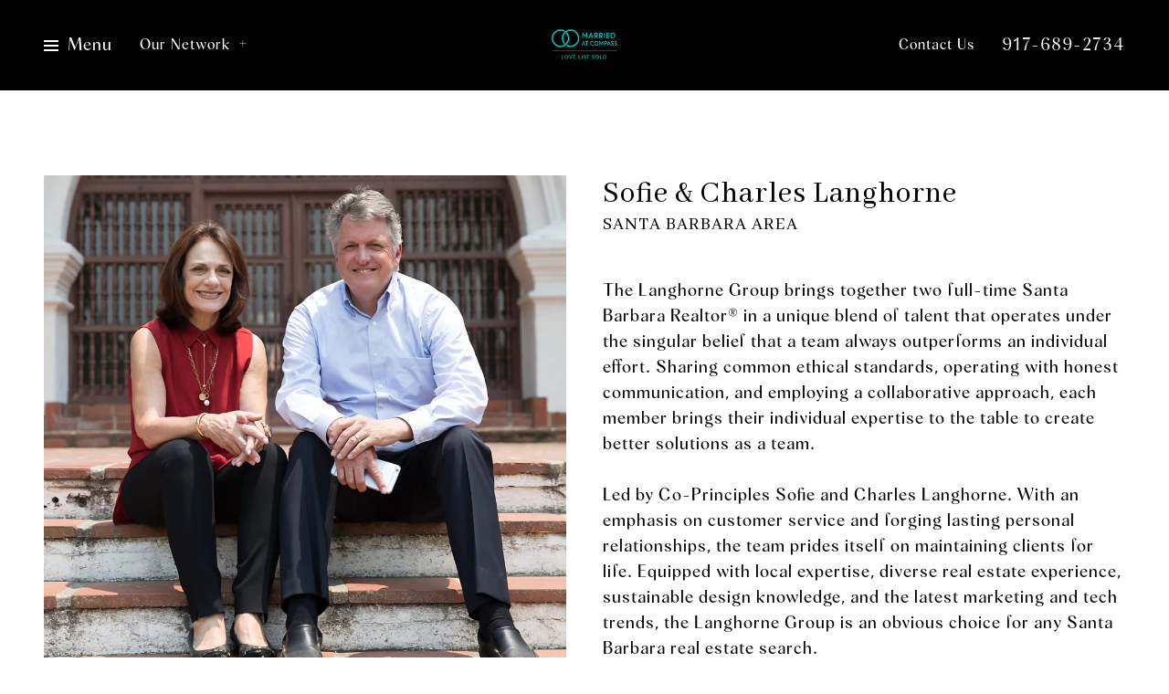

--- FILE ---
content_type: text/html; charset=utf-8
request_url: https://marriedatcompass.com/agents/sofie-and-charles-langhorne
body_size: 85826
content:
<!DOCTYPE html>
<html class="no-js" lang=en>
<head>
    <meta charset="utf-8">
    <meta http-equiv="x-ua-compatible" content="ie=edge">
    <meta name="viewport" content="width=device-width, initial-scale=1.0">
    <meta name="twitter:card" content="summary_large_image">
        <title>About Sofie &amp; Charles Langhorne |  | The Network Site</title>
        <meta property="og:title" content="About Sofie &amp;amp; Charles Langhorne |  | The Network Site">
        <meta name="twitter:title" content="About Sofie &amp;amp; Charles Langhorne |  | The Network Site">
        <meta name="description" content="Sharing common ethical standards, operating with honest communication, and employing a collaborative approach, each member brings their individual expertise to the table to create better solutions as a team.">
        <meta property="og:description" content="Sharing common ethical standards, operating with honest communication, and employing a collaborative approach, each member brings their individual expertise to the table to create better solutions as a team.">
        <meta name="twitter:description" content="Sharing common ethical standards, operating with honest communication, and employing a collaborative approach, each member brings their individual expertise to the table to create better solutions ...">
        <meta property="og:image" content="https://media-production.lp-cdn.com/cdn-cgi/image/format&#x3D;auto,quality&#x3D;85,fit&#x3D;scale-down,width&#x3D;960/https://media-production.lp-cdn.com/media/ygs8fmhavtfrpkamaztz">
        <meta name="twitter:image" content="https://media-production.lp-cdn.com/cdn-cgi/image/format&#x3D;auto,quality&#x3D;85,fit&#x3D;scale-down,width&#x3D;960/https://media-production.lp-cdn.com/media/ygs8fmhavtfrpkamaztz">
        <meta property="og:url" content="https://marriedatcompass.com/agents/sofie-and-charles-langhorne">
        <link rel="canonical" href="https://marriedatcompass.com/agents/sofie-and-charles-langhorne">
    <script>(function(html){html.className = html.className.replace(/\bno-js\b/,'js')})(document.documentElement);</script>
    <link rel="preconnect" href="https://fonts.googleapis.com">
    <link rel="preconnect" href="https://fonts.gstatic.com" crossorigin>
    <link rel="stylesheet" href="https://fonts.googleapis.com/css?family=Abhaya%20Libre:400,500,600,700,800"><style>@font-face{font-family:'Albra Sans';src:url('https://media-production.lp-cdn.com/fonts/Albra-Sans/Albra-Sans-Regular.woff2') format('woff2'),url('https://media-production.lp-cdn.com/fonts/Albra-Sans/Albra-Sans-Regular.woff') format('woff'),url('https://media-production.lp-cdn.com/fonts/Albra-Sans/Albra-Sans-Regular.otf') format('opentype');font-weight:400;font-style:normal}@font-face{font-family:'Albra Sans';src:url('https://media-production.lp-cdn.com/fonts/Albra-Sans/Albra-Sans-Regular-Italic.woff2') format('woff2'),url('https://media-production.lp-cdn.com/fonts/Albra-Sans/Albra-Sans-Regular-Italic.woff') format('woff'),url('https://media-production.lp-cdn.com/fonts/Albra-Sans/Albra-Sans-Regular-Italic.otf') format('opentype');font-weight:400;font-style:italic}@font-face{font-family:'Albra Sans';src:url('https://media-production.lp-cdn.com/fonts/Albra-Sans/Albra-Sans-Bold.woff2') format('woff2'),url('https://media-production.lp-cdn.com/fonts/Albra-Sans/Albra-Sans-Bold.woff') format('woff'),url('https://media-production.lp-cdn.com/fonts/Albra-Sans/Albra-Sans-Bold.otf') format('opentype');font-weight:700;font-style:normal}@font-face{font-family:'Albra Sans';src:url('https://media-production.lp-cdn.com/fonts/Albra-Sans/Albra-Sans-Bold-Italic.woff2') format('woff2'),url('https://media-production.lp-cdn.com/fonts/Albra-Sans/Albra-Sans-Bold-Italic.woff') format('woff'),url('https://media-production.lp-cdn.com/fonts/Albra-Sans/Albra-Sans-Bold-Italic.otf') format('opentype');font-weight:700;font-style:italic}</style>
    <link rel="preload" href="https://cdnjs.cloudflare.com/ajax/libs/ion-rangeslider/2.3.1/css/ion.rangeSlider.min.css" as="style" onload="this.onload=null;this.rel='stylesheet'">
    <noscript><link rel="stylesheet" href="https://cdnjs.cloudflare.com/ajax/libs/ion-rangeslider/2.3.1/css/ion.rangeSlider.min.css"></noscript>
    <link rel="icon" type="image/x-icon" href="/favicon.ico">
    <link rel="icon" type="image/png" sizes="16x16" href="/favicon-16x16.png">
    <link rel="icon" type="image/png" sizes="32x32" href="/favicon-32x32.png">
    <link rel="icon" type="image/png" sizes="48x48" href="/favicon-48x48.png">
    <style id="global-css">:root{--global-primary-font-family:'Abhaya Libre',serif;--global-primary-font-family-short:Abhaya Libre;--global-secondary-font-family:'Albra Sans',sans-serif;--global-secondary-font-family-short:Albra Sans;--global-body-padding:0px;--global-background-color:#ffffff;--global-body-font-size:19px;--global-h1-font-size:60px;--global-h2-font-size:34px;--global-h3-font-size:26px;--global-h4-font-size:20px;--global-h5-font-size:18px;--global-h6-font-size:17px;--global-section-padding:96px;}@media (max-width: 768px){:root{--global-section-padding:64px;}}body{padding:0px;background-color:#ffffff;font-family:'Albra Sans',sans-serif;font-size:19px;}@media (min-width: 768px){body{padding:0px 0px 0px 0px;}}h1,h2,h3,h4,h5,h6,button{font-family:'Abhaya Libre',serif;}h1{font-size:60px;}h2{font-size:34px;}h3{font-size:26px;}h4{font-size:20px;}h5{font-size:18px;}h6{font-size:17px;}</style>
        <link rel="stylesheet" type="text/css" href="https://styles.luxurypresence.com/innovator/index.css" />
    <style id="website-css">nav#global-navbar .header-centered .sub-nav ul{overflow-y:scroll;max-height:400px;width:140px;}nav#global-navbar .header-centered .sub-nav ul::-webkit-scrollbar{width:5px;}nav#global-navbar .header-centered .sub-nav ul::-webkit-scrollbar-track{background-color:#000;border-radius:10px;}nav#global-navbar .header-centered .sub-nav ul::-webkit-scrollbar-thumb{background:#fff;border-radius:15px;}nav#global-navbar .header-centered .logo__img{max-width:80px;}div#modal-global-contact-us .contact-form__left-container .contact-form__map.map-container{height:94%;}div#modal-global-contact-us .contact-form__right-container .contact-form__agents li:first-of-type .feature{margin-bottom:10px;}nav#global-navbar .sub-nav-container .sub-nav{max-height:1000px!important;}@media (max-width: 768px){footer .footer__bar .socials{gap:13px!important;}}nav .header-centered.dark,nav .header-centered.scroll{background-color:rgb(0, 0, 0)!important;}nav#global-navbar .sub-nav-container .sub-nav{max-height:600px;overflow:auto;-webkit-transform:translate(0, calc(100%));-moz-transform:translate(0, calc(100%));-ms-transform:translate(0, calc(100%));transform:translate(0, calc(100%));}nav#global-navbar .header.scroll .sub-nav-container .sub-nav{bottom:0!important;}nav#global-navbar .header.scroll{-webkit-transform:translateY(0px) scaleY(1)!important;-moz-transform:translateY(0px) scaleY(1)!important;-ms-transform:translateY(0px) scaleY(1)!important;transform:translateY(0px) scaleY(1)!important;}nav .navigation__item:nth-child(1) .sub-nav{left:-40px;}nav .navigation__item:nth-child(1) .sub-nav ul{width:262px;display:-webkit-box!important;display:-webkit-flex!important;display:-ms-flexbox!important;display:flex!important;-webkit-box-flex-wrap:wrap;-webkit-flex-wrap:wrap;-ms-flex-wrap:wrap;flex-wrap:wrap;}nav .navigation__item:nth-child(1) .sub-nav .sub-nav__item{-webkit-flex:50% 0 0;-ms-flex:50% 0 0;flex:50% 0 0;}</style>
    <style id="wow-hide-elements">.wow{visibility:hidden!important}</style>
        <style id="page-css">
            #section-e0ac0c5a-1123-45db-bf33-2fb5fde6d548{color:#000;--fontColor:#000;--fontColor_H:0;--fontColor_S:0%;--fontColor_L:0%;--fontColor_A:1;--fontColor_darkenDir:1;--bgColor:rgba(0, 0, 0, 1);--bgColor_H:0;--bgColor_S:0%;--bgColor_L:0%;--bgColor_A:1;--bgColor_darkenDir:1;--section-padding-bottom:calc(0 / 4 * var(--global-section-padding));background-color:rgba(0, 0, 0, 1);}#section-e0ac0c5a-1123-45db-bf33-2fb5fde6d548 .boxed-text__description{margin-bottom:50px;text-align:center;}@media (max-width: 768px){#section-e0ac0c5a-1123-45db-bf33-2fb5fde6d548 .boxed-text__description{margin-bottom:30px;}}#section-e0ac0c5a-1123-45db-bf33-2fb5fde6d548 .lp-title-group .lp-h2{margin-top:0;}#section-e0ac0c5a-1123-45db-bf33-2fb5fde6d548 .button-container{display:-webkit-box;display:-webkit-flex;display:-ms-flexbox;display:flex;-webkit-box-pack:center;-ms-flex-pack:center;-webkit-justify-content:center;justify-content:center;}@media(max-width: 600px){#section-e0ac0c5a-1123-45db-bf33-2fb5fde6d548 .button-container{-webkit-flex-direction:column;-ms-flex-direction:column;flex-direction:column;}}#section-e0ac0c5a-1123-45db-bf33-2fb5fde6d548 .button-container .lp-btn{margin-right:20px;}#section-e0ac0c5a-1123-45db-bf33-2fb5fde6d548 .button-container .lp-btn:last-of-type{margin-right:0;}@media(max-width: 600px){#section-e0ac0c5a-1123-45db-bf33-2fb5fde6d548 .button-container .lp-btn{margin-right:0px;margin-bottom:20px;width:100%;}#section-e0ac0c5a-1123-45db-bf33-2fb5fde6d548 .button-container .lp-btn:last-of-type{margin-bottom:0;}}#section-e0ac0c5a-1123-45db-bf33-2fb5fde6d548 .lp-text--subtitle{margin-left:auto;margin-right:auto;text-transform:none;}#section-e0ac0c5a-1123-45db-bf33-2fb5fde6d548 .redesign p{margin-bottom:1.666rem;}#section-e0ac0c5a-1123-45db-bf33-2fb5fde6d548>div:last-child{padding-bottom:calc(0 / 4 * var(--global-section-padding))!important;}#section-49c431db-ac9e-4dcb-8a2d-24d4567a7456{color:#000;--fontColor:#000;--fontColor_H:0;--fontColor_S:0%;--fontColor_L:0%;--fontColor_A:1;--fontColor_darkenDir:1;--bgColor:#fff;--bgColor_H:0;--bgColor_S:0%;--bgColor_L:100%;--bgColor_A:1;--bgColor_darkenDir:-1;--section-padding-top:calc(4 / 4 * var(--global-section-padding));background-color:#fff;}#section-49c431db-ac9e-4dcb-8a2d-24d4567a7456 div.agent-bio .button-socials{gap:10%;}#section-49c431db-ac9e-4dcb-8a2d-24d4567a7456 div.agent-bio .button-socials .socials{width:100%;}#section-49c431db-ac9e-4dcb-8a2d-24d4567a7456 div.agent-bio .agent-bio__col{margin-bottom:0;}@media screen and (max-width: 768px){#section-49c431db-ac9e-4dcb-8a2d-24d4567a7456 div.agent-bio .agent-bio__col{padding-top:20px;}}#section-49c431db-ac9e-4dcb-8a2d-24d4567a7456 div.basic-paddings{padding-top:96px;padding-bottom:96px;}@media (max-width: 768px){#section-49c431db-ac9e-4dcb-8a2d-24d4567a7456 div.basic-paddings{padding-top:64px;padding-bottom:64px;}}#section-49c431db-ac9e-4dcb-8a2d-24d4567a7456 sub{font-size:16px;}@media screen and (max-width: 768px){#section-49c431db-ac9e-4dcb-8a2d-24d4567a7456 sub{font-size:14px;}}#section-49c431db-ac9e-4dcb-8a2d-24d4567a7456 .agent-bio__row{margin-left:-20px;margin-right:-20px;display:-webkit-box;display:-webkit-flex;display:-ms-flexbox;display:flex;-webkit-box-flex-wrap:wrap;-webkit-flex-wrap:wrap;-ms-flex-wrap:wrap;flex-wrap:wrap;-webkit-align-items:stretch;-webkit-box-align:stretch;-ms-flex-align:stretch;align-items:stretch;}#section-49c431db-ac9e-4dcb-8a2d-24d4567a7456 .agent-bio__row--flex-end{-webkit-box-pack:end;-ms-flex-pack:end;-webkit-justify-content:flex-end;justify-content:flex-end;}#section-49c431db-ac9e-4dcb-8a2d-24d4567a7456 .agent-bio__col{width:100%;max-width:50%;-webkit-flex-basis:50%;-ms-flex-preferred-size:50%;flex-basis:50%;margin-bottom:90px;padding-left:20px;padding-right:20px;}@media (max-width: 960px){#section-49c431db-ac9e-4dcb-8a2d-24d4567a7456 .agent-bio__col{max-width:none;-webkit-flex-basis:100%;-ms-flex-preferred-size:100%;flex-basis:100%;margin-bottom:50px;}}#section-49c431db-ac9e-4dcb-8a2d-24d4567a7456 .agent-bio__photo-wrapper{width:100%;margin:0 auto;}@media (min-width: 960px){#section-49c431db-ac9e-4dcb-8a2d-24d4567a7456 .agent-bio__photo-wrapper{max-width:625px;}}#section-49c431db-ac9e-4dcb-8a2d-24d4567a7456 .agent-bio__agent-photo img{width:100%;height:auto;}#section-49c431db-ac9e-4dcb-8a2d-24d4567a7456 .agent-bio__text-block{height:auto;display:-webkit-box;display:-webkit-flex;display:-ms-flexbox;display:flex;-webkit-flex-direction:column;-ms-flex-direction:column;flex-direction:column;-webkit-box-pack:start;-ms-flex-pack:start;-webkit-justify-content:flex-start;justify-content:flex-start;}#section-49c431db-ac9e-4dcb-8a2d-24d4567a7456 .agent-bio__title{margin-bottom:45px;}@media (max-width: 960px){#section-49c431db-ac9e-4dcb-8a2d-24d4567a7456 .agent-bio__title{margin-bottom:38px;}}#section-49c431db-ac9e-4dcb-8a2d-24d4567a7456 .agent-bio__title h2,#section-49c431db-ac9e-4dcb-8a2d-24d4567a7456 .agent-bio__title h4{margin:0;}#section-49c431db-ac9e-4dcb-8a2d-24d4567a7456 .agent-bio__details{list-style-type:none;padding-left:0;margin-bottom:0;margin-left:-10px;margin-right:-10px;display:-webkit-box;display:-webkit-flex;display:-ms-flexbox;display:flex;-webkit-box-flex-wrap:wrap;-webkit-flex-wrap:wrap;-ms-flex-wrap:wrap;flex-wrap:wrap;}#section-49c431db-ac9e-4dcb-8a2d-24d4567a7456 .agent-bio__details li{margin-bottom:26px;padding-left:10px;padding-right:10px;min-width:290px;}@media (max-width: 960px){#section-49c431db-ac9e-4dcb-8a2d-24d4567a7456 .agent-bio__details li{max-width:none;-webkit-flex-basis:100%;-ms-flex-preferred-size:100%;flex-basis:100%;margin-bottom:38px;}}#section-49c431db-ac9e-4dcb-8a2d-24d4567a7456 .agent-bio__details p{margin:0;line-height:1.5;}#section-49c431db-ac9e-4dcb-8a2d-24d4567a7456 .agent-bio__details b{font-size:18px;font-weight:500;}@media (max-width: 960px){#section-49c431db-ac9e-4dcb-8a2d-24d4567a7456 .agent-bio__details b{font-size:15px;}}#section-49c431db-ac9e-4dcb-8a2d-24d4567a7456 .agent-bio__description{margin-bottom:32px;}#section-49c431db-ac9e-4dcb-8a2d-24d4567a7456 .agent-bio__description div{text-align:left;padding-right:0!important;padding-left:0!important;}@media (max-width: 960px){#section-49c431db-ac9e-4dcb-8a2d-24d4567a7456 .agent-bio__description{-webkit-column-count:1;column-count:1;margin-bottom:12px;}}#section-49c431db-ac9e-4dcb-8a2d-24d4567a7456 .agent-bio__description p{margin-top:0;margin-bottom:1em;}#section-49c431db-ac9e-4dcb-8a2d-24d4567a7456 .agent-bio__btn-group{margin:0;}#section-49c431db-ac9e-4dcb-8a2d-24d4567a7456 .agent-bio__btn-group .btn{margin-right:7px;margin-bottom:10px;}@media (max-width: 960px){#section-49c431db-ac9e-4dcb-8a2d-24d4567a7456 .agent-bio__btn-group .btn{margin-right:0;}}#section-49c431db-ac9e-4dcb-8a2d-24d4567a7456 .agent-bio .button-socials{display:-webkit-box;display:-webkit-flex;display:-ms-flexbox;display:flex;}@media (min-width: 1441px){#section-49c431db-ac9e-4dcb-8a2d-24d4567a7456 .agent-bio .button-socials{-webkit-box-pack:justify;-webkit-justify-content:space-between;justify-content:space-between;}}@media (max-width: 1440px){#section-49c431db-ac9e-4dcb-8a2d-24d4567a7456 .agent-bio .button-socials{-webkit-flex-direction:column-reverse;-ms-flex-direction:column-reverse;flex-direction:column-reverse;}}@media (min-width: 1441px){#section-49c431db-ac9e-4dcb-8a2d-24d4567a7456 .agent-bio .button-socials .socials{width:40%;}}@media (max-width: 1440px){#section-49c431db-ac9e-4dcb-8a2d-24d4567a7456 .agent-bio .button-socials .socials{margin-bottom:30px;}}#section-49c431db-ac9e-4dcb-8a2d-24d4567a7456>div:last-child{padding-top:calc(4 / 4 * var(--global-section-padding))!important;}#section-9d95584a-27da-447a-8078-dc8a933c7a01{color:#000000;--fontColor:#000000;--fontColor_H:0;--fontColor_S:0%;--fontColor_L:0%;--fontColor_A:1;--fontColor_darkenDir:1;--bgColor:rgba(249, 249, 249, 1);--bgColor_H:0;--bgColor_S:0%;--bgColor_L:98%;--bgColor_A:1;--bgColor_darkenDir:-1;--section-padding-top:calc(0 / 4 * var(--global-section-padding));--section-padding-bottom:calc(2 / 4 * var(--global-section-padding));background-color:rgba(249, 249, 249, 1);}#section-9d95584a-27da-447a-8078-dc8a933c7a01 .testimonials-list .testimonials-grid__container{display:-webkit-box;display:-webkit-flex;display:-ms-flexbox;display:flex;-webkit-box-flex-wrap:wrap;-webkit-flex-wrap:wrap;-ms-flex-wrap:wrap;flex-wrap:wrap;}#section-9d95584a-27da-447a-8078-dc8a933c7a01 .testimonials-list .testimonials-item{width:50%;border-bottom:1px #eeeeee solid;}#section-9d95584a-27da-447a-8078-dc8a933c7a01 .testimonials-list .testimonials-item:last-of-type{border-bottom:none;}@media (max-width: 900px){#section-9d95584a-27da-447a-8078-dc8a933c7a01 .testimonials-list .testimonials-item{width:100%;border-right:none;}}@media (min-width: 901px){#section-9d95584a-27da-447a-8078-dc8a933c7a01 .testimonials-list .testimonials-item:nth-last-child(2):nth-child(odd){border-bottom:none;}#section-9d95584a-27da-447a-8078-dc8a933c7a01 .testimonials-list .testimonials-item:nth-child(odd){border-right:1px #eeeeee solid;}}#section-9d95584a-27da-447a-8078-dc8a933c7a01 .testimonials-list .testimonials-item-wrap{display:-webkit-box;display:-webkit-flex;display:-ms-flexbox;display:flex;-webkit-box-flex-wrap:wrap;-webkit-flex-wrap:wrap;-ms-flex-wrap:wrap;flex-wrap:wrap;-webkit-box-pack:justify;-webkit-justify-content:space-between;justify-content:space-between;}#section-9d95584a-27da-447a-8078-dc8a933c7a01 .testimonials-list .testimonials-item-info{width:100%;position:relative;padding:60px 60px 60px 110px;}@media (max-width: 992px){#section-9d95584a-27da-447a-8078-dc8a933c7a01 .testimonials-list .testimonials-item-info{width:100%;}}@media (max-width: 768px){#section-9d95584a-27da-447a-8078-dc8a933c7a01 .testimonials-list .testimonials-item-info{width:100%;padding-left:0;}#section-9d95584a-27da-447a-8078-dc8a933c7a01 .testimonials-list .testimonials-item-info:last-of-type{margin-bottom:0;}}#section-9d95584a-27da-447a-8078-dc8a933c7a01 .testimonials-list .testimonials-item h3{margin:10px 0;}@media (max-width: 560px){#section-9d95584a-27da-447a-8078-dc8a933c7a01 .testimonials-list .testimonials-item h3{font-size:24px;}}#section-9d95584a-27da-447a-8078-dc8a933c7a01 .testimonials-list .testimonials-item h4{margin:0 0 15px;}#section-9d95584a-27da-447a-8078-dc8a933c7a01 .testimonials-list .img_size{font-size:0;width:60px;height:60px;position:absolute;left:30px;overflow:hidden;border-radius:50%;}@media (max-width: 768px){#section-9d95584a-27da-447a-8078-dc8a933c7a01 .testimonials-list .img_size{position:relative;left:auto;top:auto;}}#section-9d95584a-27da-447a-8078-dc8a933c7a01 .testimonials-list .img_size img{width:100%;height:100%;object-fit:cover;}#section-9d95584a-27da-447a-8078-dc8a933c7a01 .testimonials-list .testimonials-list__item-content{white-space:pre-line;position:relative;overflow:hidden;}#section-9d95584a-27da-447a-8078-dc8a933c7a01 .testimonials-list .testimonials-list__item-content p+p{margin-top:20px;}#section-9d95584a-27da-447a-8078-dc8a933c7a01 .testimonials-list .testimonials-list__item-content .help_dots{-webkit-transition:0.3s opacity;transition:0.3s opacity;width:0;opacity:0;visibility:hidden;overflow:hidden;position:absolute;}#section-9d95584a-27da-447a-8078-dc8a933c7a01 .testimonials-list .cropped{overflow:hidden;}#section-9d95584a-27da-447a-8078-dc8a933c7a01 .testimonials-list .cropped .more-text{opacity:0;visibility:hidden;}#section-9d95584a-27da-447a-8078-dc8a933c7a01 .testimonials-list .cropped .substring{opacity:1;visibility:visible;}#section-9d95584a-27da-447a-8078-dc8a933c7a01 .testimonials-list .cropped .help_dots{width:auto;opacity:1;visibility:visible;position:relative;}#section-9d95584a-27da-447a-8078-dc8a933c7a01 .testimonials-list .substring{opacity:0;visibility:hidden;}#section-9d95584a-27da-447a-8078-dc8a933c7a01 .testimonials-list .more-text{position:absolute;left:0;top:0;opacity:1;visibility:visible;}#section-9d95584a-27da-447a-8078-dc8a933c7a01 .testimonials-list .btn-more{cursor:pointer;margin-top:15px;display:inline-block;font-size:14px;line-height:1.71;letter-spacing:1px;color:#303339;font-weight:500;position:relative;overflow:hidden;}#section-9d95584a-27da-447a-8078-dc8a933c7a01 .testimonials-list .btn-more:after{content:'';display:block;left:0;bottom:0;height:1px;width:100%;background:#cccccc;-webkit-transition:all .3s ease;transition:all .3s ease;}#section-9d95584a-27da-447a-8078-dc8a933c7a01 .testimonials-list .btn-more:before{content:'';position:absolute;display:block;left:0;bottom:0;height:1px;width:100%;background:#000000;-webkit-transform:translateX(-100%);-moz-transform:translateX(-100%);-ms-transform:translateX(-100%);transform:translateX(-100%);-webkit-transition:all .3s ease;transition:all .3s ease;}#section-9d95584a-27da-447a-8078-dc8a933c7a01 .testimonials-list .btn-more:hover:before{-webkit-transform:translateX(0%);-moz-transform:translateX(0%);-ms-transform:translateX(0%);transform:translateX(0%);-webkit-transition:all .3s ease;transition:all .3s ease;}#section-9d95584a-27da-447a-8078-dc8a933c7a01 .testimonials-list .pagination-container{margin-top:30px;}#section-9d95584a-27da-447a-8078-dc8a933c7a01 .testimonials-list .pagination-container .paginationjs .paginationjs-pages li.paginationjs-next>a:hover{-webkit-text-decoration:none;text-decoration:none;}#section-9d95584a-27da-447a-8078-dc8a933c7a01 .testimonials-list .pagination-container .paginationjs .paginationjs-pages li.paginationjs-prev>a:hover{-webkit-text-decoration:none;text-decoration:none;}#section-9d95584a-27da-447a-8078-dc8a933c7a01>div:last-child{padding-top:calc(0 / 4 * var(--global-section-padding))!important;padding-bottom:calc(2 / 4 * var(--global-section-padding))!important;}#section-0fdefed4-13cf-43f5-bcf9-6d49c4c2c463{color:#ffffff;--fontColor:#ffffff;--fontColor_H:0;--fontColor_S:0%;--fontColor_L:100%;--fontColor_A:1;--fontColor_darkenDir:-1;--bgColor:#fff;--bgColor_H:0;--bgColor_S:0%;--bgColor_L:100%;--bgColor_A:1;--bgColor_darkenDir:-1;background-color:#fff;--gradient-color:var(--overlay-color, rgba(0, 0, 0, 0.45));background-image:linear-gradient(var(--gradient-color), var(--gradient-color)),url('https://media-production.lp-cdn.com/cdn-cgi/image/format=auto,quality=85,fit=scale-down,width=1280/https://media-production.lp-cdn.com/media/qwagkbowkekur3essxay');background-repeat:no-repeat;-webkit-background-position:center;background-position:center;-webkit-background-size:cover;background-size:cover;}@media (min-width: 769px){#section-0fdefed4-13cf-43f5-bcf9-6d49c4c2c463 div.work-with-us{min-height:70vh;}}#section-0fdefed4-13cf-43f5-bcf9-6d49c4c2c463 div.work-with-us.with-newsletter .work-with-us__content{max-width:450px!important;}#section-0fdefed4-13cf-43f5-bcf9-6d49c4c2c463 .work-with-us{-webkit-background-size:cover;background-size:cover;-webkit-background-position:center;background-position:center;background-repeat:no-repeat;position:relative;min-height:100vh;display:-webkit-box;display:-webkit-flex;display:-ms-flexbox;display:flex;-webkit-flex-direction:column;-ms-flex-direction:column;flex-direction:column;-webkit-box-pack:center;-ms-flex-pack:center;-webkit-justify-content:center;justify-content:center;}#section-0fdefed4-13cf-43f5-bcf9-6d49c4c2c463 .work-with-us:before{content:'';position:absolute;left:0;right:0;bottom:0;top:0;z-index:0;}#section-0fdefed4-13cf-43f5-bcf9-6d49c4c2c463 .work-with-us .container{position:relative;z-index:1;display:-webkit-box;display:-webkit-flex;display:-ms-flexbox;display:flex;-webkit-align-items:center;-webkit-box-align:center;-ms-flex-align:center;align-items:center;-webkit-box-pack:center;-ms-flex-pack:center;-webkit-justify-content:center;justify-content:center;}@media (max-width: 1023px){#section-0fdefed4-13cf-43f5-bcf9-6d49c4c2c463 .work-with-us .container{-webkit-flex-direction:column;-ms-flex-direction:column;flex-direction:column;}}#section-0fdefed4-13cf-43f5-bcf9-6d49c4c2c463 .work-with-us h2,#section-0fdefed4-13cf-43f5-bcf9-6d49c4c2c463 .work-with-us .text-content{margin:0 0 32px;max-width:540px;}@media (max-width: 1023px){#section-0fdefed4-13cf-43f5-bcf9-6d49c4c2c463 .work-with-us h2,#section-0fdefed4-13cf-43f5-bcf9-6d49c4c2c463 .work-with-us .text-content{margin:0 auto 32px;}}@media (max-width: 767px){#section-0fdefed4-13cf-43f5-bcf9-6d49c4c2c463 .work-with-us h2,#section-0fdefed4-13cf-43f5-bcf9-6d49c4c2c463 .work-with-us .text-content{margin:0 auto 24px;}}#section-0fdefed4-13cf-43f5-bcf9-6d49c4c2c463 .work-with-us.with-newsletter .work-with-us__content{max-width:424px;}@media (max-width: 1023px){#section-0fdefed4-13cf-43f5-bcf9-6d49c4c2c463 .work-with-us.with-newsletter .work-with-us__content{max-width:100%;width:100%;}}#section-0fdefed4-13cf-43f5-bcf9-6d49c4c2c463 .work-with-us__signup{max-width:434px;background:rgba(0,0,0,.6);padding:50px 32px;margin-left:132px;position:relative;}@media (max-width: 1023px){#section-0fdefed4-13cf-43f5-bcf9-6d49c4c2c463 .work-with-us__signup{max-width:100%;width:100%;margin-left:0;margin-top:32px;}}#section-0fdefed4-13cf-43f5-bcf9-6d49c4c2c463 .work-with-us__signup .success .interactive-input-group:before,#section-0fdefed4-13cf-43f5-bcf9-6d49c4c2c463 .work-with-us__signup .interactive-input-group.sent-ok:before{color:#fff;}#section-0fdefed4-13cf-43f5-bcf9-6d49c4c2c463 .work-with-us__signup .chevron-submit{background-color:#fff;border-color:#fff;color:#000;}#section-0fdefed4-13cf-43f5-bcf9-6d49c4c2c463 .work-with-us__signup .chevron-submit:hover{color:#fff;background-color:#000;}#section-0fdefed4-13cf-43f5-bcf9-6d49c4c2c463 .work-with-us__signup .form-group{display:-webkit-box;display:-webkit-flex;display:-ms-flexbox;display:flex;}@media (max-width: 1023px){#section-0fdefed4-13cf-43f5-bcf9-6d49c4c2c463 .work-with-us__signup .form-group{-webkit-box-pack:center;-ms-flex-pack:center;-webkit-justify-content:center;justify-content:center;}}#section-0fdefed4-13cf-43f5-bcf9-6d49c4c2c463 .work-with-us__signup .form-group .arrow-in-circle{border-radius:0;width:55px;height:55px;border-color:#fff;}#section-0fdefed4-13cf-43f5-bcf9-6d49c4c2c463 .work-with-us__signup .form-group .arrow-in-circle:after{margin-left:-2px;}#section-0fdefed4-13cf-43f5-bcf9-6d49c4c2c463 .work-with-us__signup .form-group .custom-label-group{background-color:transparent;border-color:#fff;color:#fff;}@media (max-width: 1023px){#section-0fdefed4-13cf-43f5-bcf9-6d49c4c2c463 .work-with-us__signup .form-group .custom-label-group{max-width:320px;}}#section-0fdefed4-13cf-43f5-bcf9-6d49c4c2c463 .work-with-us__signup .contact-form-success.success{display:block;position:absolute;color:#fff;font-size:16px;bottom:30px;left:50%;-webkit-transform:translateX(-50%);-moz-transform:translateX(-50%);-ms-transform:translateX(-50%);transform:translateX(-50%);}#section-0fdefed4-13cf-43f5-bcf9-6d49c4c2c463 .work-with-us__signup .contact-form-success.success.hide{display:none;}@media (min-width: 960px) and (orientation: landscape){#section-0fdefed4-13cf-43f5-bcf9-6d49c4c2c463{background-image:linear-gradient(var(--gradient-color), var(--gradient-color)),url('https://media-production.lp-cdn.com/cdn-cgi/image/format=auto,quality=85,fit=scale-down,width=1280/https://media-production.lp-cdn.com/media/qwagkbowkekur3essxay');}}@media (min-width: 1280px) and (orientation: landscape){#section-0fdefed4-13cf-43f5-bcf9-6d49c4c2c463{background-image:linear-gradient(var(--gradient-color), var(--gradient-color)),url('https://media-production.lp-cdn.com/cdn-cgi/image/format=auto,quality=85,fit=scale-down,width=1920/https://media-production.lp-cdn.com/media/qwagkbowkekur3essxay');}}@media (min-width: 1920px) and (orientation: landscape){#section-0fdefed4-13cf-43f5-bcf9-6d49c4c2c463{background-image:linear-gradient(var(--gradient-color), var(--gradient-color)),url('https://media-production.lp-cdn.com/cdn-cgi/image/format=auto,quality=85/https://media-production.lp-cdn.com/media/qwagkbowkekur3essxay');}}@media (min-width: 2560px) and (orientation: landscape){#section-0fdefed4-13cf-43f5-bcf9-6d49c4c2c463{background-image:linear-gradient(var(--gradient-color), var(--gradient-color)),url('https://media-production.lp-cdn.com/cdn-cgi/image/format=auto,quality=85/https://media-production.lp-cdn.com/media/qwagkbowkekur3essxay');}}#section-56cc8063-9995-4ba2-bbd7-97970284f501{color:#000000;--fontColor:#000000;--fontColor_H:0;--fontColor_S:0%;--fontColor_L:0%;--fontColor_A:1;--fontColor_darkenDir:1;--bgColor:#fff;--bgColor_H:0;--bgColor_S:0%;--bgColor_L:100%;--bgColor_A:1;--bgColor_darkenDir:-1;background-color:#fff;}#section-56cc8063-9995-4ba2-bbd7-97970284f501 .ig-feed{padding:80px 0;}#section-56cc8063-9995-4ba2-bbd7-97970284f501 .title{margin:0 20px 0 0;}#section-56cc8063-9995-4ba2-bbd7-97970284f501 .instagram-link{display:block;margin:0 20px 0 0;color:var(--global-primary-font-color);}#section-56cc8063-9995-4ba2-bbd7-97970284f501 .instagram-link .instagram-name{display:inline;margin:0;}#section-56cc8063-9995-4ba2-bbd7-97970284f501 .title+.instagram-link{margin-top:5px;}#section-56cc8063-9995-4ba2-bbd7-97970284f501 .top-wrapper{margin-bottom:20px;display:-webkit-box;display:-webkit-flex;display:-ms-flexbox;display:flex;-webkit-box-flex-wrap:wrap;-webkit-flex-wrap:wrap;-ms-flex-wrap:wrap;flex-wrap:wrap;-webkit-align-items:flex-end;-webkit-box-align:flex-end;-ms-flex-align:flex-end;align-items:flex-end;}#section-56cc8063-9995-4ba2-bbd7-97970284f501 .top-right{margin-left:auto;display:-webkit-box;display:-webkit-flex;display:-ms-flexbox;display:flex;-webkit-align-items:stretch;-webkit-box-align:stretch;-ms-flex-align:stretch;align-items:stretch;}#section-56cc8063-9995-4ba2-bbd7-97970284f501 .follow-button{margin:20px 0 0 0;display:block;}#section-56cc8063-9995-4ba2-bbd7-97970284f501 .nav-button{margin-top:20px;-webkit-flex:0 0 auto;-ms-flex:0 0 auto;flex:0 0 auto;display:-webkit-box;display:-webkit-flex;display:-ms-flexbox;display:flex;-webkit-align-items:center;-webkit-box-align:center;-ms-flex-align:center;align-items:center;-webkit-box-pack:center;-ms-flex-pack:center;-webkit-justify-content:center;justify-content:center;width:42px;color:#1a1a1a;border:1px solid currentColor;cursor:pointer;transition-property:color,background-color,border-color;transition-duration:.3s;transition-timing-function:ease;}#section-56cc8063-9995-4ba2-bbd7-97970284f501 .nav-button.slick-disabled{opacity:0.6;pointer-events:none;cursor:default;}#section-56cc8063-9995-4ba2-bbd7-97970284f501 .nav-button:not(.slick-disabled):hover{background-color:#1a1a1a;border-color:#1a1a1a;color:#fff;}#section-56cc8063-9995-4ba2-bbd7-97970284f501 .top-nav-prev{margin-left:30px;}#section-56cc8063-9995-4ba2-bbd7-97970284f501 .top-nav-next{margin-left:10px;}#section-56cc8063-9995-4ba2-bbd7-97970284f501 .hidden-control{display:none;}#section-56cc8063-9995-4ba2-bbd7-97970284f501 .slide-single,#section-56cc8063-9995-4ba2-bbd7-97970284f501 .slide-multi{position:relative;-webkit-flex:0 0 auto;-ms-flex:0 0 auto;flex:0 0 auto;width:calc(100% / 3);padding:10px;}#section-56cc8063-9995-4ba2-bbd7-97970284f501 .slide-single:first-child,#section-56cc8063-9995-4ba2-bbd7-97970284f501 .slide-multi:first-child{margin-left:auto;}#section-56cc8063-9995-4ba2-bbd7-97970284f501 .slide-single:last-child,#section-56cc8063-9995-4ba2-bbd7-97970284f501 .slide-multi:last-child{margin-right:auto;}#section-56cc8063-9995-4ba2-bbd7-97970284f501 .slide-single.type2,#section-56cc8063-9995-4ba2-bbd7-97970284f501 .slide-multi.type2{width:calc(100% / 5 * 2);}#section-56cc8063-9995-4ba2-bbd7-97970284f501 .slide-single.type3,#section-56cc8063-9995-4ba2-bbd7-97970284f501 .slide-multi.type3{width:calc(100% / 2);}#section-56cc8063-9995-4ba2-bbd7-97970284f501 .slide-single.type4,#section-56cc8063-9995-4ba2-bbd7-97970284f501 .slide-multi.type4{width:calc(100% / 2);}#section-56cc8063-9995-4ba2-bbd7-97970284f501 .slide-single.type5,#section-56cc8063-9995-4ba2-bbd7-97970284f501 .slide-multi.type5{width:100%;}@media (max-width: 440px){#section-56cc8063-9995-4ba2-bbd7-97970284f501 .ig-feed-container{padding:0;width:100%;}}#section-56cc8063-9995-4ba2-bbd7-97970284f501 .ig-feed-feed{width:calc(100% + 20px);position:relative;left:-10px;overflow:hidden;}#section-56cc8063-9995-4ba2-bbd7-97970284f501 .ig-feed-slider{width:100%;display:-webkit-box;display:-webkit-flex;display:-ms-flexbox;display:flex;}#section-56cc8063-9995-4ba2-bbd7-97970284f501 .ig-feed-item__img{position:absolute;left:-1px;top:-1px;bottom:-1px;right:-1px;background:center/cover no-repeat;}#section-56cc8063-9995-4ba2-bbd7-97970284f501 .ig-feed-item__info{position:absolute;top:0;left:0;bottom:0;right:0;display:-webkit-box;display:-webkit-flex;display:-ms-flexbox;display:flex;-webkit-align-items:center;-webkit-box-align:center;-ms-flex-align:center;align-items:center;-webkit-box-pack:center;-ms-flex-pack:center;-webkit-justify-content:center;justify-content:center;padding:10%;overflow:hidden;color:#fff;text-align:center;background-color:rgba(0, 0, 0, 0.8);opacity:0;-webkit-transition:opacity .3s ease;transition:opacity .3s ease;}#section-56cc8063-9995-4ba2-bbd7-97970284f501 .ig-feed-item:hover .ig-feed-item__info{opacity:1;}#section-56cc8063-9995-4ba2-bbd7-97970284f501 .ig-feed-item__caption{text-overflow:ellipsis;-webkit-line-clamp:4;display:-webkit-box;-webkit-box-orient:vertical;overflow:hidden;}#section-56cc8063-9995-4ba2-bbd7-97970284f501 .video-icon{position:absolute;width:50px;height:50px;background-color:#fff;left:50%;top:50%;-webkit-transform:translate(-50%, -50%);-moz-transform:translate(-50%, -50%);-ms-transform:translate(-50%, -50%);transform:translate(-50%, -50%);border-radius:50%;display:-webkit-box;display:-webkit-flex;display:-ms-flexbox;display:flex;-webkit-align-items:center;-webkit-box-align:center;-ms-flex-align:center;align-items:center;-webkit-box-pack:center;-ms-flex-pack:center;-webkit-justify-content:center;justify-content:center;-webkit-transition:opacity .2s ease;transition:opacity .2s ease;opacity:1;}#section-56cc8063-9995-4ba2-bbd7-97970284f501 .video-icon::before{content:'';display:block;width:0px;height:0px;border-style:solid;position:relative;left:1px;border-width:7.5px 0px 7.5px 11px;border-color:transparent transparent transparent #292826;}#section-56cc8063-9995-4ba2-bbd7-97970284f501 .ig-feed-item:hover .video-icon{opacity:0;}#section-56cc8063-9995-4ba2-bbd7-97970284f501 .slide-single .ig-feed-item__info{padding:15%;}#section-56cc8063-9995-4ba2-bbd7-97970284f501 .slide-single .ig-feed-item__caption{-webkit-line-clamp:7;}#section-56cc8063-9995-4ba2-bbd7-97970284f501 .ig-feed-item{background-color:var(--tileColor, #000);display:block;width:100%;padding-bottom:100%;overflow:hidden;position:relative;}#section-56cc8063-9995-4ba2-bbd7-97970284f501 .slide-multi::before{content:'';display:block;width:100%;padding-bottom:100%;}#section-56cc8063-9995-4ba2-bbd7-97970284f501 .slide-multi-content{padding:10px;position:absolute;width:100%;height:100%;left:0;top:0;display:-webkit-box;display:-webkit-flex;display:-ms-flexbox;display:flex;-webkit-flex-direction:column;-ms-flex-direction:column;flex-direction:column;-webkit-box-flex-wrap:wrap;-webkit-flex-wrap:wrap;-ms-flex-wrap:wrap;flex-wrap:wrap;-webkit-box-pack:justify;-webkit-justify-content:space-between;justify-content:space-between;-webkit-align-items:flex-start;-webkit-box-align:flex-start;-ms-flex-align:flex-start;align-items:flex-start;overflow:hidden;}#section-56cc8063-9995-4ba2-bbd7-97970284f501 .slide-multi-content .ig-feed-item{width:calc(50% - 10px);padding-bottom:calc(50% - 10px);}#section-56cc8063-9995-4ba2-bbd7-97970284f501 .slide-multi-content .ig-feed-item:nth-child(n + 3){-webkit-align-self:flex-end;-ms-flex-item-align:end;align-self:flex-end;}#section-56cc8063-9995-4ba2-bbd7-97970284f501 .bottom-controls{width:100%;display:none;-webkit-box-pack:center;-ms-flex-pack:center;-webkit-justify-content:center;justify-content:center;}#section-56cc8063-9995-4ba2-bbd7-97970284f501 .bottom-nav-button{-webkit-flex:0 0 auto;-ms-flex:0 0 auto;flex:0 0 auto;margin:20px 10px 0;display:-webkit-inline-box;display:-webkit-inline-flex;display:-ms-inline-flexbox;display:inline-flex;-webkit-align-items:center;-webkit-box-align:center;-ms-flex-align:center;align-items:center;-webkit-box-pack:center;-ms-flex-pack:center;-webkit-justify-content:center;justify-content:center;width:48px;height:48px;color:#1a1a1a;border:1px solid currentColor;cursor:pointer;}#section-56cc8063-9995-4ba2-bbd7-97970284f501 .bottom-nav-button.slick-disabled{opacity:0.6;pointer-events:none;cursor:default;}@media (max-width: 767px){#section-56cc8063-9995-4ba2-bbd7-97970284f501 .top-right,#section-56cc8063-9995-4ba2-bbd7-97970284f501 .top-left{width:100%;-webkit-box-pack:center;-ms-flex-pack:center;-webkit-justify-content:center;justify-content:center;}#section-56cc8063-9995-4ba2-bbd7-97970284f501 .title,#section-56cc8063-9995-4ba2-bbd7-97970284f501 .instagram-link{margin-right:0;text-align:center;}#section-56cc8063-9995-4ba2-bbd7-97970284f501 .top-nav-prev,#section-56cc8063-9995-4ba2-bbd7-97970284f501 .top-nav-next{display:none;}#section-56cc8063-9995-4ba2-bbd7-97970284f501 .bottom-controls{display:-webkit-box;display:-webkit-flex;display:-ms-flexbox;display:flex;}}#section-56cc8063-9995-4ba2-bbd7-97970284f501 .ig-feed{display:none;}#section-56cc8063-9995-4ba2-bbd7-97970284f501 .has-data .ig-feed{display:block;}#section-56cc8063-9995-4ba2-bbd7-97970284f501.has-data .ig-feed,#section-56cc8063-9995-4ba2-bbd7-97970284f501#section-temp .ig-feed{display:block;}#modal-global-contact-us{bottom:50%;left:0;right:0;top:50%;display:block;-webkit-transition:0.3s all ease;transition:0.3s all ease;overflow:hidden;height:0;min-height:auto;}#modal-global-contact-us.visible{top:0;bottom:0;height:100%;overflow:auto;}#modal-global-contact-us.visible .contact-form__map{visibility:inherit;}#modal-global-contact-us .close{display:none;}#modal-global-contact-us body>.modal{bottom:50%;left:0;right:0;top:50%;display:block;-webkit-transition:0.3s all ease;transition:0.3s all ease;overflow:hidden;height:0;min-height:auto;}#modal-global-contact-us body>.modal .contact-form__map{visibility:hidden;}#modal-global-contact-us body>.modal.visible{top:0;bottom:0;height:100%;overflow:auto;}#modal-global-contact-us body>.modal.visible .contact-form__map{visibility:inherit;}#modal-global-contact-us .contact-form{display:-webkit-box;display:-webkit-flex;display:-ms-flexbox;display:flex;-webkit-align-items:center;-webkit-box-align:center;-ms-flex-align:center;align-items:center;min-height:100vh;padding:90px 0 70px;background-color:#fff;background-color:var(--bgColor, #fff);width:100%;}#modal-global-contact-us .contact-form__form{margin:0;}#modal-global-contact-us .contact-form h2.desk{display:block;}@media (max-width: 1024px){#modal-global-contact-us .contact-form h2.desk{display:none;}}#modal-global-contact-us .contact-form h2.mob{display:none;}@media (max-width: 1024px){#modal-global-contact-us .contact-form h2.mob{display:block;}}#modal-global-contact-us .contact-form .form-col{padding:0;}#modal-global-contact-us .contact-form__close{width:20px;height:30px;display:block;padding:0;border:none;background-color:transparent;cursor:pointer;position:absolute;right:30px;top:30px;-webkit-transition:0.2s all;transition:0.2s all;}#modal-global-contact-us .contact-form__close:before,#modal-global-contact-us .contact-form__close:after{content:'';display:block;width:22px;height:2px;background-color:var(--fontColor, #000000);position:absolute;left:50%;top:50%;}#modal-global-contact-us .contact-form__close:before{-webkit-transform:translate(-50%, -50%) rotate(45deg);-moz-transform:translate(-50%, -50%) rotate(45deg);-ms-transform:translate(-50%, -50%) rotate(45deg);transform:translate(-50%, -50%) rotate(45deg);}#modal-global-contact-us .contact-form__close:after{-webkit-transform:translate(-50%, -50%) rotate(-45deg);-moz-transform:translate(-50%, -50%) rotate(-45deg);-ms-transform:translate(-50%, -50%) rotate(-45deg);transform:translate(-50%, -50%) rotate(-45deg);}#modal-global-contact-us .contact-form__close img{display:none;}@media (hover: hover) and (pointer: fine){#modal-global-contact-us .contact-form__close:hover{-webkit-transform:rotate(90deg) scale(1.1);-moz-transform:rotate(90deg) scale(1.1);-ms-transform:rotate(90deg) scale(1.1);transform:rotate(90deg) scale(1.1);}}#modal-global-contact-us .contact-form__container{display:-webkit-box;display:-webkit-flex;display:-ms-flexbox;display:flex;-webkit-box-pack:center;-ms-flex-pack:center;-webkit-justify-content:center;justify-content:center;}@media (max-width: 1024px){#modal-global-contact-us .contact-form__container{-webkit-flex-direction:column-reverse;-ms-flex-direction:column-reverse;flex-direction:column-reverse;}}#modal-global-contact-us .contact-form__left-container{width:510px;max-width:510px;-webkit-flex-shrink:0;-ms-flex-negative:0;flex-shrink:0;position:relative;}@media (min-width: 1025px){#modal-global-contact-us .contact-form__left-container{padding:0 30px;}}@media (max-width: 1024px){#modal-global-contact-us .contact-form__left-container{max-width:100%;width:100%;-webkit-flex-basis:100%;-ms-flex-preferred-size:100%;flex-basis:100%;}}#modal-global-contact-us .contact-form__map{display:block;width:100%;height:100%;visibility:hidden;position:relative;z-index:2;}@media (max-width: 768px){#modal-global-contact-us .contact-form__map{height:291px;}}#modal-global-contact-us .contact-form__image{display:block;width:100%;}#modal-global-contact-us .contact-form__bg-image{display:block;height:404px;width:100%;object-fit:cover;position:absolute;top:0;z-index:1;left:0;right:0;}@media (max-width: 768px){#modal-global-contact-us .contact-form__bg-image{height:291px;}}#modal-global-contact-us .contact-form__right-container{width:100%;}@media (min-width: 1025px){#modal-global-contact-us .contact-form__right-container{padding:0 30px;}}@media (max-width: 1024px){#modal-global-contact-us .contact-form__right-container{max-width:100%;-webkit-flex-basis:100%;-ms-flex-preferred-size:100%;flex-basis:100%;}}@media (min-width: 1212px){#modal-global-contact-us .contact-form__right-container{width:auto;min-width:606px;}}#modal-global-contact-us .contact-form__agents{list-style-type:none;display:-webkit-box;display:-webkit-flex;display:-ms-flexbox;display:flex;padding:0;margin:0 0 26px 0;-webkit-box-flex-wrap:wrap;-webkit-flex-wrap:wrap;-ms-flex-wrap:wrap;flex-wrap:wrap;}@media (max-width: 768px){#modal-global-contact-us .contact-form__agents{-webkit-flex-direction:column;-ms-flex-direction:column;flex-direction:column;}}#modal-global-contact-us .contact-form__agents li{margin-right:30px;margin-bottom:15px;}@media (max-width: 768px){#modal-global-contact-us .contact-form__agents li{margin-right:0;}}#modal-global-contact-us .contact-form__agents li:last-child{margin-right:0;}#modal-global-contact-us .contact-form__agents li>p{font-size:14px;line-height:2.14;letter-spacing:1px;margin-bottom:0;}#modal-global-contact-us .contact-form__agents .feature{line-height:1.33;margin-bottom:4px;text-transform:capitalize;font-size:18px;min-height:23px;}@media (max-width: 650px){#modal-global-contact-us .contact-form__agents .feature{font-size:15px;min-height:19px;}}#modal-global-contact-us .contact-form__wrapper{max-width:546px;}@media (max-width: 1024px){#modal-global-contact-us .contact-form__wrapper{max-width:100%;margin-top:20px;}}#modal-global-contact-us .contact-form__action{display:-webkit-box;display:-webkit-flex;display:-ms-flexbox;display:flex;-webkit-align-items:center;-webkit-box-align:center;-ms-flex-align:center;align-items:center;-webkit-box-pack:justify;-webkit-justify-content:space-between;justify-content:space-between;padding:18px 0 0 0;}@media (max-width: 650px){#modal-global-contact-us .contact-form__action{-webkit-flex-direction:column;-ms-flex-direction:column;flex-direction:column;padding:27px 0 44px;}}#modal-global-contact-us .contact-form__action .btn{min-width:150px;line-height:16px;}@media (max-width: 650px){#modal-global-contact-us .contact-form__action .btn{width:100%;margin-bottom:44px;}}#modal-global-contact-us .contact-form__action .socials{-webkit-box-flex-wrap:wrap;-webkit-flex-wrap:wrap;-ms-flex-wrap:wrap;flex-wrap:wrap;margin-right:-25px;padding-left:15px;}@media (max-width: 650px){#modal-global-contact-us .contact-form__action .socials{width:100%;padding-left:0;margin-right:0;padding-top:20px;}}#modal-global-contact-us .contact-form__action .socials li{-webkit-flex-basis:auto;-ms-flex-preferred-size:auto;flex-basis:auto;margin:7px 25px 7px 0;padding:0;}@media (max-width: 650px){#modal-global-contact-us .contact-form__action .socials li{margin-top:0;margin-bottom:0;}}#modal-global-contact-us .contact-form__interactive-message .hide{visibility:hidden;display:none;}#modal-global-contact-us .contact-form__interactive-message p{display:-webkit-box;display:-webkit-flex;display:-ms-flexbox;display:flex;-webkit-align-items:center;-webkit-box-align:center;-ms-flex-align:center;align-items:center;line-height:1;}#modal-global-contact-us .contact-form__interactive-message i{font-size:27px;margin-right:10px;}#modal-global-contact-us .contact-form__address{max-width:200px;font-size:14px;letter-spacing:1px;margin-bottom:0;}#modal-global-contact-us .contact-form__address p{font-size:14px;line-height:2.14;letter-spacing:1px;margin-bottom:0;}#modal-global-contact-us .contact-form__address p:last-child{margin-bottom:0;}#modal-global-contact-us .agent-details-holder h1,#modal-global-contact-us .agent-details-holder h2,#modal-global-contact-us .agent-details-holder h3,#modal-global-contact-us .agent-details-holder h4,#modal-global-contact-us .agent-details-holder h5,#modal-global-contact-us .agent-details-holder h6{font-weight:500;font-family:inherit;line-height:1.33;margin-bottom:4px;text-transform:capitalize;font-size:18px;min-height:23px;}#modal-global-contact-us .h-pot{height:0;width:0;overflow:hidden;visibility:hidden;line-height:0;font-size:0;position:absolute;}nav .header-centered{--color:#fff;position:fixed;top:0;left:0;right:0;z-index:89;-webkit-transition:0.3s all ease;transition:0.3s all ease;}nav .header-centered.light{--color:#000;}nav .header-centered.light .logo__img.light{display:none;}nav .header-centered.light .logo__img.dark{display:inline-block;}nav .header-centered.dark,nav .header-centered.scroll{--color:#fff;}nav .header-centered.dark .logo__img.light,nav .header-centered.scroll .logo__img.light{display:inline-block;}nav .header-centered.dark .logo__img.dark,nav .header-centered.scroll .logo__img.dark{display:none;}nav .header-centered__left,nav .header-centered__right{display:-webkit-box;display:-webkit-flex;display:-ms-flexbox;display:flex;-webkit-align-items:center;-webkit-box-align:center;-ms-flex-align:center;align-items:center;-webkit-box-flex:1;-webkit-flex-grow:1;-ms-flex-positive:1;flex-grow:1;-webkit-flex-basis:50%;-ms-flex-preferred-size:50%;flex-basis:50%;}nav .header-centered__right{-webkit-box-pack:end;-ms-flex-pack:end;-webkit-justify-content:flex-end;justify-content:flex-end;}nav .header-centered__container{display:-webkit-box;display:-webkit-flex;display:-ms-flexbox;display:flex;-webkit-align-items:center;-webkit-box-align:center;-ms-flex-align:center;align-items:center;-webkit-box-pack:center;-ms-flex-pack:center;-webkit-justify-content:center;justify-content:center;padding:30px 0;-webkit-transition:0.2s all ease;transition:0.2s all ease;}nav .header-centered__phone{position:relative;display:inline-block;line-height:1.1;margin-left:15px;color:var(--color);white-space:nowrap;}@media (max-width: 580px){nav .header-centered__phone{display:none;}}nav .header-centered__phone:after{position:absolute;content:'';display:block;width:0;height:1px;bottom:-2px;left:0;-webkit-transition:0.3s all ease;transition:0.3s all ease;background-color:var(--color);}nav .header-centered__phone:hover{color:var(--color);}nav .header-centered__phone:hover:after{width:100%;}nav .header-centered.scroll .sub-nav{background-color:rgba(0,0,0,0.65);}nav .header-centered.scroll .header-centered__container{padding:20px 0;}nav .header-centered.scroll .navigation__link{color:#ffffff;}nav .header-centered.scroll .navigation__link:after{background-color:#ffffff;}nav .header-centered.scroll .logo__img img{display:inline-block;}nav .header-centered.scroll .logo__img.dark{display:none;}nav .header-centered.scroll .logo__img.light{display:block;}nav .header-centered.scroll .hamburger span{background-color:#ffffff;}nav .header-centered.scroll .hamburger span:before,nav .header-centered.scroll .hamburger span:after{background-color:#ffffff;}nav .header-centered .sub-nav{position:absolute;margin-left:-18px;bottom:0;padding:10px 18px 0;display:none;-webkit-transform:translate(0, 100%);-moz-transform:translate(0, 100%);-ms-transform:translate(0, 100%);transform:translate(0, 100%);z-index:1;background-color:rgba(0,0,0,0.65);}nav .header-centered .sub-nav:after{display:block;position:absolute;content:'';left:0;right:0;top:-50px;height:50px;}nav .header-centered .sub-nav ul{margin:0;padding:0;display:block;}nav .header-centered .sub-nav ul li{position:relative;display:block;margin:0;text-align:left;}nav .header-centered .sub-nav ul li a:hover{color:#fff;}nav .header-centered .sub-nav ul li:last-child{border-bottom:none;}nav .header-centered .sub-nav ul li:last-child:after{content:'';}nav .header-centered .sub-nav ul li a{display:inline-block;color:#fff;margin:0 0 10px 0;font-size:16px;letter-spacing:1px;padding:0;text-transform:capitalize;position:relative;}nav .header-centered .sub-nav ul li a:after{position:absolute;content:'';display:block;width:0;height:1px;bottom:0;left:0;-webkit-transition:0.3s all ease;transition:0.3s all ease;background-color:#fff;}nav .header-centered .sub-nav.visible{display:block;-webkit-transform:translate(0, calc(100% + 18px));-moz-transform:translate(0, calc(100% + 18px));-ms-transform:translate(0, calc(100% + 18px));transform:translate(0, calc(100% + 18px));}nav .header-centered .logo{display:block;z-index:911;position:relative;border:none!important;}nav .header-centered .logo__wrap{text-align:center;-webkit-animation-duration:1s;animation-duration:1s;left:50%;position:absolute;-webkit-transform:translate(-50%);-moz-transform:translate(-50%);-ms-transform:translate(-50%);transform:translate(-50%);}nav .header-centered .logo__img{display:block;vertical-align:top;max-width:150px;}@media (max-width: 560px){nav .header-centered .logo__img{max-width:100px;}}nav .header-centered .logo__img.dark{display:none;}@media (max-width: 1200px){nav .header-centered .navigation{display:none;}}nav .header-centered .navigation>ul{display:-webkit-box;display:-webkit-flex;display:-ms-flexbox;display:flex;-webkit-box-pack:center;-ms-flex-pack:center;-webkit-justify-content:center;justify-content:center;-webkit-align-items:center;-webkit-box-align:center;-ms-flex-align:center;align-items:center;margin:0;list-style-type:none;position:relative;}nav .header-centered .navigation__item{padding:0;margin:0 15px;}nav .header-centered .navigation__item.sub-nav-container .navigation__link{padding-right:20px;}nav .header-centered .navigation__item.sub-nav-container .navigation__link:before{display:block;content:'+';position:absolute;line-height:1;top:calc(50% - 10px);right:0;font-size:18px;-webkit-transition:0.2s all ease;transition:0.2s all ease;}nav .header-centered .navigation__item.sub-nav-container.visible-dropdown .navigation__link:before{-webkit-transform:rotate(45deg);-moz-transform:rotate(45deg);-ms-transform:rotate(45deg);transform:rotate(45deg);}nav .header-centered .navigation__item.sub-nav-container.visible-dropdown .navigation__link span:after{width:100%;max-width:100%;}nav .header-centered .navigation__link{display:block;color:var(--color);position:relative;font-size:16px;line-height:1;letter-spacing:1px;cursor:pointer;text-transform:capitalize;padding:0;max-width:180px;z-index:2;}nav .header-centered .navigation__link span{position:relative;}nav .header-centered .navigation__link span:after{position:absolute;content:'';display:block;width:0;height:1px;bottom:-1px;left:0;-webkit-transition:0.3s all ease;transition:0.3s all ease;background-color:var(--color);}nav .header-centered .navigation__link:hover:before{-webkit-transform:rotate(45deg);-moz-transform:rotate(45deg);-ms-transform:rotate(45deg);transform:rotate(45deg);}nav .header-centered .navigation__link:hover span:after{width:100%;max-width:100%;}nav .header-centered .hamburger{border:none;background-color:transparent;cursor:pointer;outline:none;z-index:915;position:relative;padding:5px 0;display:-webkit-box;display:-webkit-flex;display:-ms-flexbox;display:flex;-webkit-align-items:center;-webkit-box-align:center;-ms-flex-align:center;align-items:center;text-transform:capitalize;letter-spacing:1px;margin-right:15px;color:var(--color);font-family:inherit;}nav .header-centered .hamburger .link,nav .header-centered .hamburger .link:hover{color:var(--color);}nav .header-centered .hamburger span{display:block;width:16px;height:2px;background-color:var(--color);-webkit-transition:0.3s all ease;transition:0.3s all ease;margin-right:10px;position:relative;}nav .header-centered .hamburger span:before,nav .header-centered .hamburger span:after{display:block;width:16px;height:2px;background-color:var(--color);position:absolute;left:0;content:'';-webkit-transition:0.3s all ease;transition:0.3s all ease;}nav .header-centered .hamburger span:before{top:-5px;}nav .header-centered .hamburger span:after{bottom:-5px;}nav .header-centered .multi_line{position:relative;-webkit-text-decoration:none;text-decoration:none;-webkit-transition:0.2s;transition:0.2s;background:linear-gradient(currentColor,currentColor) 0 calc(100% + 1px) no-repeat;-webkit-background-size:0% 1px;background-size:0% 1px;-webkit-transition:background-size .3s;transition:background-size .3s;display:inline;border-bottom:1px solid transparent;white-space:nowrap;}nav .header-centered .multi_line:hover{-webkit-background-size:100% 1px;background-size:100% 1px;}nav .header-centered .navigation__link{white-space:nowrap;}nav .header-centered a:not(:hover){border-bottom:1px solid rgba(0,0,0,0);}@media (max-width: 1400px){nav .header-centered__left .navigation li:nth-of-type(n+3){display:none;}}@media (max-width: 1250px){nav .header-centered__left .navigation li:nth-of-type(n+2){display:none;}}@media (max-width: 1400px){nav .header-centered__right .navigation li:nth-last-of-type(n+3){display:none;}}@media (max-width: 1250px){nav .header-centered__right .navigation li:nth-last-of-type(n+2){display:none;}}body>div.sidemenu{background-color:rgba(248, 254, 254, 1);color:rgba(0, 0, 0, 1);--fontColor:rgba(0, 0, 0, 1);--fontColor_H:0;--fontColor_S:0%;--fontColor_L:0%;--fontColor_A:1;--fontColor_darkenDir:1;--bgColor:rgba(248, 254, 254, 1);--bgColor_H:180;--bgColor_S:75%;--bgColor_L:98%;--bgColor_A:1;--bgColor_darkenDir:-1;}body>div.sidemenu{left:0;right:0;top:0;bottom:0;display:block;-webkit-transition:-webkit-transform linear 0s .3s,opacity linear .3s,-webkit-transform linear 0s .3s;transition:transform linear 0s .3s,opacity linear .3s,-webkit-transform linear 0s .3s;overflow:hidden;opacity:0;-webkit-transform:translateX(-100%);-moz-transform:translateX(-100%);-ms-transform:translateX(-100%);transform:translateX(-100%);}body>div.sidemenu .sidemenu__wrap{padding:66px 56px 92px 80px;}@media (max-width: 767px){body>div.sidemenu .sidemenu__wrap{padding:123px 26px 80px 26px;}}body>div.sidemenu.visible{opacity:1;-webkit-transform:translateX(0);-moz-transform:translateX(0);-ms-transform:translateX(0);transform:translateX(0);-webkit-transition:-webkit-transform linear 0s,opacity linear .3s,-webkit-transform linear 0s;transition:transform linear 0s,opacity linear .3s,-webkit-transform linear 0s;}body>div.sidemenu.visible .sidemenu__wrap{padding:66px 56px 92px 80px;}@media (max-width: 767px){body>div.sidemenu.visible .sidemenu__wrap{padding:123px 26px 80px 26px;}}body>div.sidemenu body>div.sidemenu{-webkit-transform:translateX(-100%);-moz-transform:translateX(-100%);-ms-transform:translateX(-100%);transform:translateX(-100%);top:0;bottom:0;left:0;right:0;display:block;-webkit-transition:-webkit-transform linear 0s .3s,opacity linear .3s,-webkit-transform linear 0s .3s;transition:transform linear 0s .3s,opacity linear .3s,-webkit-transform linear 0s .3s;overflow:hidden;opacity:0;}body>div.sidemenu body>div.sidemenu .sidemenu__wrap{padding:66px 56px 92px 80px;}@media (max-width: 767px){body>div.sidemenu body>div.sidemenu .sidemenu__wrap{padding:123px 26px 80px 26px;}}body>div.sidemenu body>div.sidemenu.visible{-webkit-transform:translateX(0);-moz-transform:translateX(0);-ms-transform:translateX(0);transform:translateX(0);-webkit-transition:-webkit-transform linear 0s,opacity linear .3s,-webkit-transform linear 0s;transition:transform linear 0s,opacity linear .3s,-webkit-transform linear 0s;opacity:1;}body>div.sidemenu body>div.sidemenu.visible .sidemenu__wrap{padding:66px 56px 92px 80px;}@media (max-width: 767px){body>div.sidemenu body>div.sidemenu.visible .sidemenu__wrap{padding:123px 26px 80px 26px;}}body>div.sidemenu .container{position:relative;}body>div.sidemenu .sidemenu__close-wrap{display:-webkit-box;display:-webkit-flex;display:-ms-flexbox;display:flex;z-index:100;-webkit-box-pack:end;-ms-flex-pack:end;-webkit-justify-content:flex-end;justify-content:flex-end;padding-top:20px;}body>div.sidemenu .sidemenu__wrap{position:absolute;right:0;top:0;bottom:0;left:0;display:-webkit-box;display:-webkit-flex;display:-ms-flexbox;display:flex;-webkit-flex-direction:column;-ms-flex-direction:column;flex-direction:column;-webkit-box-pack:center;-ms-flex-pack:center;-webkit-justify-content:center;justify-content:center;}body>div.sidemenu .sidemenu__wrap .sub-nav{opacity:0;visibility:hidden;-webkit-transition:all .3s;transition:all .3s;max-height:0;overflow:hidden;min-width:250px;}@media (min-width: 769px){body>div.sidemenu .sidemenu__wrap .sub-nav{position:absolute;top:0;right:0;-webkit-transform:translateX(0);-moz-transform:translateX(0);-ms-transform:translateX(0);transform:translateX(0);}}body>div.sidemenu .sidemenu__wrap .sub-nav.visible{opacity:1;visibility:visible;max-height:1000px;}@media (min-width: 769px){body>div.sidemenu .sidemenu__wrap .sub-nav.visible{-webkit-transform:translateX(110%);-moz-transform:translateX(110%);-ms-transform:translateX(110%);transform:translateX(110%);}}body>div.sidemenu .sidemenu__close{display:block;padding:0;border:none;background-color:transparent;cursor:pointer;position:relative;-webkit-transition:0.4s all;transition:0.4s all;padding:20px 0 20px 20px;}body>div.sidemenu .sidemenu__close>span{display:block;position:relative;-webkit-transition:0.4s all;transition:0.4s all;width:20px;height:20px;}body>div.sidemenu .sidemenu__close>span:before,body>div.sidemenu .sidemenu__close>span:after{content:'';display:block;width:22px;height:2px;background-color:currentColor;position:absolute;left:50%;top:50%;}body>div.sidemenu .sidemenu__close>span:before{-webkit-transform:translate(-50%, -50%) rotate(45deg);-moz-transform:translate(-50%, -50%) rotate(45deg);-ms-transform:translate(-50%, -50%) rotate(45deg);transform:translate(-50%, -50%) rotate(45deg);}body>div.sidemenu .sidemenu__close>span:after{-webkit-transform:translate(-50%, -50%) rotate(-45deg);-moz-transform:translate(-50%, -50%) rotate(-45deg);-ms-transform:translate(-50%, -50%) rotate(-45deg);transform:translate(-50%, -50%) rotate(-45deg);}body>div.sidemenu .sidemenu__close img{display:none;}@media (hover: hover) and (pointer: fine){body>div.sidemenu .sidemenu__close:hover{-webkit-transform:scale(1.3);-moz-transform:scale(1.3);-ms-transform:scale(1.3);transform:scale(1.3);}}body>div.sidemenu .sidemenu__main{overflow-y:auto;overflow-x:hidden;-webkit-box-flex:1;-webkit-flex-grow:1;-ms-flex-positive:1;flex-grow:1;display:-webkit-box;display:-webkit-flex;display:-ms-flexbox;display:flex;-webkit-flex-direction:column;-ms-flex-direction:column;flex-direction:column;text-align:left;}@media (max-width: 767px){body>div.sidemenu .sidemenu__main{-webkit-align-items:flex-start;-webkit-box-align:flex-start;-ms-flex-align:flex-start;align-items:flex-start;}}body>div.sidemenu .sidemenu__main::-webkit-scrollbar{width:4px;background-color:transparent;}body>div.sidemenu .sidemenu__main::-webkit-scrollbar-thumb{background-color:#202020;}body>div.sidemenu .sidemenu__main::-webkit-scrollbar-track{-webkit-box-shadow:inset 0 0 4px rgba(255,255,255,0.3);background-color:#ffffff;}body>div.sidemenu .sidemenu__main--right{-webkit-align-items:flex-end;-webkit-box-align:flex-end;-ms-flex-align:flex-end;align-items:flex-end;text-align:right;}body>div.sidemenu .sidemenu__main--right .sidemenu__nav-link{text-align:right;}@media (min-width: 769px){body>div.sidemenu .sidemenu__main--right .sub-nav{right:auto;left:0;}}@media (min-width: 769px){body>div.sidemenu .sidemenu__main--right .sub-nav.visible{-webkit-transform:translateX(-100%);-moz-transform:translateX(-100%);-ms-transform:translateX(-100%);transform:translateX(-100%);}}body>div.sidemenu .sidemenu__main--right .sidemenu__nav-item{margin-bottom:19px;}body>div.sidemenu .sidemenu__main--right .sidemenu__nav-item.sub-nav-container .sidemenu__nav-link{padding-right:0;padding-left:25px;}body>div.sidemenu .sidemenu__main--right .sidemenu__nav-item.sub-nav-container .sidemenu__nav-link:after{left:0;right:auto;}body>div.sidemenu .sidemenu__nav{margin:auto 0;padding:0;list-style-type:none;max-width:330px;width:100%;}body>div.sidemenu .sidemenu__nav-item{margin-bottom:19px;}body>div.sidemenu .sidemenu__nav-item.sub-nav-container{position:relative;-webkit-transition:0.3s all ease;transition:0.3s all ease;}body>div.sidemenu .sidemenu__nav-item.sub-nav-container .sidemenu__nav-link{padding-right:25px;}body>div.sidemenu .sidemenu__nav-item.sub-nav-container .sidemenu__nav-link:after{display:inline-block;margin-left:10px;content:'+';font-size:30px;line-height:1;-webkit-transition:0.3s all ease;transition:0.3s all ease;pointer-events:none;}@media (max-width: 768px){body>div.sidemenu .sidemenu__nav-item.sub-nav-container .sidemenu__nav-link:after{font-size:26px;top:-2px;}}body>div.sidemenu .sidemenu__nav-item.sub-nav-container.visible-subnav .sidemenu__nav-link:after{-webkit-transform:rotate(225deg);-moz-transform:rotate(225deg);-ms-transform:rotate(225deg);transform:rotate(225deg);}body>div.sidemenu .sidemenu__nav-link{font-size:26px;line-height:1.3;font-family:'Albra Sans',sans-serif;text-align:left;display:inline-block;padding:0;border:none;background-color:transparent;cursor:pointer;letter-spacing:1px;position:relative;opacity:0.8;}@media (max-width: 768px){body>div.sidemenu .sidemenu__nav-link{font-size:20px;}}body>div.sidemenu .sidemenu__nav-link:before{content:'';height:1px;position:absolute;bottom:-1px;left:0;width:0;background-color:currentColor;-webkit-transition:0.3s;transition:0.3s;}@media (hover: hover) and (pointer: fine){body>div.sidemenu .sidemenu__nav-link:hover{opacity:1;text-shadow:1px 0 0 currentColor;}body>div.sidemenu .sidemenu__nav-link:hover:before{width:100%;}}body>div.sidemenu .sidemenu__subnav{list-style-type:none;margin:0;padding:10px 0;}@media (max-width: 768px){body>div.sidemenu .sidemenu__subnav{padding:10px 0 0 25px;}}body>div.sidemenu .sidemenu__subnav-item{margin-bottom:11px;}body>div.sidemenu .sidemenu__subnav-item:last-child{margin-bottom:0;}body>div.sidemenu .sidemenu__subnav-link{line-height:1.33;font-size:18px;letter-spacing:1px;opacity:0.8;position:relative;white-space:nowrap;cursor:pointer;display:block;}@media (max-width: 768px){body>div.sidemenu .sidemenu__subnav-link{font-size:15px;}}body>div.sidemenu .sidemenu__subnav-link span{position:relative;}body>div.sidemenu .sidemenu__subnav-link span:before{content:'';height:1px;position:absolute;bottom:-1px;left:0;width:0;background-color:currentColor;-webkit-transition:0.3s;transition:0.3s;}@media (hover: hover) and (pointer: fine){body>div.sidemenu .sidemenu__subnav-link:hover span:before{width:100%;}}footer{background-color:#ffffff;color:rgba(0, 0, 0, 1);--fontColor:rgba(0, 0, 0, 1);--fontColor_H:0;--fontColor_S:0%;--fontColor_L:0%;--fontColor_A:1;--fontColor_darkenDir:1;--bgColor:#ffffff;--bgColor_H:0;--bgColor_S:0%;--bgColor_L:100%;--bgColor_A:1;--bgColor_darkenDir:-1;}footer .footer{padding:48px 0;font-size:14px;line-height:24px;background-color:inherit;color:inherit;overflow:hidden;}footer .footer .auto-year-update{padding:0;}footer .footer .socials>li{margin-bottom:0;}footer .footer a{cursor:pointer;}footer .footer a:not(.link):not(.socials__link):hover{-webkit-text-decoration:underline;text-decoration:underline;}footer .footer__logo{max-width:150px;margin-bottom:24px;}footer .footer__logo img{max-height:75px;}footer .footer__info-columns{display:-ms-grid;display:grid;-ms-grid-columns:1fr 1fr 1fr 1fr;grid-template-columns:1fr 1fr 1fr 1fr;-ms-grid-rows:1fr;grid-template-rows:1fr;gap:30px 50px;}@media (max-width: 1200px){footer .footer__info-columns{-ms-grid-columns:1fr 1fr 1fr;grid-template-columns:1fr 1fr 1fr;gap:30px 20px;}}@media (max-width: 900px){footer .footer__info-columns{-ms-grid-columns:1fr max-content;grid-template-columns:1fr max-content;}}@media (max-width: 767px){footer .footer__info-columns{-ms-grid-columns:1fr;grid-template-columns:1fr;}}footer .footer__info-columns.without-newsletter{-ms-grid-columns:max-content max-content max-content 1fr;grid-template-columns:max-content max-content max-content 1fr;gap:30px 150px;}@media (max-width: 1200px){footer .footer__info-columns.without-newsletter{-ms-grid-columns:1fr 1fr 1fr;grid-template-columns:1fr 1fr 1fr;gap:30px 150px;}}@media (max-width: 900px){footer .footer__info-columns.without-newsletter{-ms-grid-columns:1fr max-content;grid-template-columns:1fr max-content;}}@media (max-width: 767px){footer .footer__info-columns.without-newsletter{-ms-grid-columns:1fr;grid-template-columns:1fr;}}footer .footer__item{line-height:30px;color:inherit;}footer .footer__item h6{font-family:inherit;color:inherit;}footer .footer__item:last-child{margin-right:0;}@media(max-width: 1200px){footer .footer__item--company{width:-webkit-max-content;width:-moz-max-content;width:max-content;}}@media (max-width: 767px){footer .footer__item--sitemap:first-child{margin-bottom:0;}}footer .footer__item--sitemap:nth-child(2){margin-top:33px;}@media (max-width: 767px){footer .footer__item--sitemap:nth-child(2){margin-top:0;}}footer .footer__item--sitemap ul{list-style-type:none;margin:0;}footer .footer__item--sitemap ul li.sub-item{padding-left:12px;}footer .footer__item--subscribe{max-width:300px;}@media (max-width: 992px){footer .footer__item--subscribe{width:100%;}}footer .footer__item--subscribe .custom-label-group input{height:40px;padding-top:11px;padding-bottom:11px;}footer .footer__item--address a{position:relative;-webkit-text-decoration:none!important;text-decoration:none!important;-webkit-transition:background-size 0.3s;transition:background-size 0.3s;color:#303339;background:linear-gradient(currentColor, currentColor) 0 calc(100% + 1px) no-repeat;-webkit-background-size:0% 1px;background-size:0% 1px;border-bottom:1px solid rgba(0, 0, 0, 0.2);}footer .footer__item--address a:hover{color:#303339;-webkit-background-size:100% 1px;background-size:100% 1px;}footer .footer__item-title{margin-bottom:10px;min-height:23px;color:inherit;}@media (max-width: 767px){footer .footer__item-title{margin-top:12px;}}footer .footer .sitemap-wrapper{display:-webkit-box;display:-webkit-flex;display:-ms-flexbox;display:flex;}@media(max-width: 768px){footer .footer .sitemap-wrapper{-webkit-flex-direction:column;-ms-flex-direction:column;flex-direction:column;}}footer .footer__item-content .sitemap-column-left{margin-right:50px;}footer .footer__item-content p{margin:0;}footer .footer__description{margin-bottom:32px;padding-right:40px;}footer .footer__bar{display:-webkit-box;display:-webkit-flex;display:-ms-flexbox;display:flex;-webkit-box-pack:justify;-webkit-justify-content:space-between;justify-content:space-between;-webkit-align-items:center;-webkit-box-align:center;-ms-flex-align:center;align-items:center;margin-bottom:10px;font-size:15px;}@media (max-width: 1024px){footer .footer__bar{-webkit-flex-direction:column;-ms-flex-direction:column;flex-direction:column;-webkit-align-items:flex-start;-webkit-box-align:flex-start;-ms-flex-align:flex-start;align-items:flex-start;}}footer .footer__bar-img{margin:4px 0 32px;}footer .footer__bar-img img{max-width:100px;max-height:48px;margin-right:36px;}footer .footer__bar-socials .socials{-webkit-box-flex-wrap:nowrap;-webkit-flex-wrap:nowrap;-ms-flex-wrap:nowrap;flex-wrap:nowrap;}@media (max-width: 1024px){footer .footer__bar-socials .socials{-webkit-box-flex-wrap:wrap;-webkit-flex-wrap:wrap;-ms-flex-wrap:wrap;flex-wrap:wrap;gap:29px;margin:37px 0 27px;}}@media (max-width: 1024px){footer .footer__bar-socials .socials li{padding-right:0;-webkit-flex-basis:0;-ms-flex-preferred-size:0;flex-basis:0;}}footer .footer__bar-socials .socials__link{margin-left:24px;}@media (max-width: 1024px){footer .footer__bar-socials .socials__link{margin:0!important;}}footer .footer__bar-img-socials{display:-webkit-box;display:-webkit-flex;display:-ms-flexbox;display:flex;-webkit-box-pack:justify;-webkit-justify-content:space-between;justify-content:space-between;margin-bottom:66px;}@media (max-width: 1024px){footer .footer__bar-img-socials{display:block;margin-bottom:37px;}}footer .footer__copyright{font-size:18px;margin-bottom:0;}footer .footer__copyright span{padding:0 8px;}footer .by{font-size:18px;display:-webkit-box;display:-webkit-flex;display:-ms-flexbox;display:flex;-webkit-align-items:center;-webkit-box-align:center;-ms-flex-align:center;align-items:center;}@media (max-width: 1024px){footer .by{display:block;margin-bottom:15px;}}footer .by span{margin-right:5px;}footer .by .footer__logo{margin-right:30px;margin-bottom:0;}@media (max-width: 1024px){footer .by .footer__logo{margin-bottom:20px;}}footer .lp-footer-disclaimers{margin-top:32px;}@media (max-width: 1024px){footer .lp-footer-disclaimers{margin-top:28px;}}@media (max-width: 767px){footer .lp-footer-disclaimers{margin-top:16px;}}body>div.mobile-contact-wrapper{z-index:100;position:relative;}body>div.mobile-contact-wrapper .lp-ico:before{content:'';width:1em;height:1em;background-color:currentColor;-webkit-background-size:cover;background-size:cover;display:block;-webkit-mask-position:center;-webkit-mask-position:center;mask-position:center;-webkit-mask-size:contain;-webkit-mask-size:contain;mask-size:contain;-webkit-mask-repeat:no-repeat;-webkit-mask-repeat:no-repeat;mask-repeat:no-repeat;-webkit-transition:all .3s;transition:all .3s;}body>div.mobile-contact-wrapper .lp-ico-search:before{-webkit-mask-image:url("data:image/svg+xml,%3Csvg width='25' height='25' viewBox='0 0 25 25' fill='none' xmlns='http://www.w3.org/2000/svg'%3E%3Cpath d='M21.6231 21.3002L17.1372 16.8143M19.5606 10.9877C19.5606 15.5441 15.8669 19.2377 11.3106 19.2377C6.75421 19.2377 3.06055 15.5441 3.06055 10.9877C3.06055 6.43135 6.75421 2.73769 11.3106 2.73769C15.8669 2.73769 19.5606 6.43135 19.5606 10.9877Z' stroke='black' stroke-width='1.82813' stroke-linecap='round' stroke-linejoin='round'/%3E%3C/svg%3E");-webkit-mask-image:url("data:image/svg+xml,%3Csvg width='25' height='25' viewBox='0 0 25 25' fill='none' xmlns='http://www.w3.org/2000/svg'%3E%3Cpath d='M21.6231 21.3002L17.1372 16.8143M19.5606 10.9877C19.5606 15.5441 15.8669 19.2377 11.3106 19.2377C6.75421 19.2377 3.06055 15.5441 3.06055 10.9877C3.06055 6.43135 6.75421 2.73769 11.3106 2.73769C15.8669 2.73769 19.5606 6.43135 19.5606 10.9877Z' stroke='black' stroke-width='1.82813' stroke-linecap='round' stroke-linejoin='round'/%3E%3C/svg%3E");mask-image:url("data:image/svg+xml,%3Csvg width='25' height='25' viewBox='0 0 25 25' fill='none' xmlns='http://www.w3.org/2000/svg'%3E%3Cpath d='M21.6231 21.3002L17.1372 16.8143M19.5606 10.9877C19.5606 15.5441 15.8669 19.2377 11.3106 19.2377C6.75421 19.2377 3.06055 15.5441 3.06055 10.9877C3.06055 6.43135 6.75421 2.73769 11.3106 2.73769C15.8669 2.73769 19.5606 6.43135 19.5606 10.9877Z' stroke='black' stroke-width='1.82813' stroke-linecap='round' stroke-linejoin='round'/%3E%3C/svg%3E");}body>div.mobile-contact-wrapper .lp-ico-arrow-top:before{-webkit-mask-image:url("data:image/svg+xml,%3Csvg width='17' height='16' viewBox='0 0 17 16' fill='none' xmlns='http://www.w3.org/2000/svg'%3E%3Cpath d='M12.8716 9.99976L8.87158 5.99976L4.87158 9.99976' stroke='white' stroke-linecap='round' stroke-linejoin='round'/%3E%3C/svg%3E");-webkit-mask-image:url("data:image/svg+xml,%3Csvg width='17' height='16' viewBox='0 0 17 16' fill='none' xmlns='http://www.w3.org/2000/svg'%3E%3Cpath d='M12.8716 9.99976L8.87158 5.99976L4.87158 9.99976' stroke='white' stroke-linecap='round' stroke-linejoin='round'/%3E%3C/svg%3E");mask-image:url("data:image/svg+xml,%3Csvg width='17' height='16' viewBox='0 0 17 16' fill='none' xmlns='http://www.w3.org/2000/svg'%3E%3Cpath d='M12.8716 9.99976L8.87158 5.99976L4.87158 9.99976' stroke='white' stroke-linecap='round' stroke-linejoin='round'/%3E%3C/svg%3E");}body>div.mobile-contact-wrapper .lp-ico-scroll-top:before{-webkit-mask-image:url("data:image/svg+xml,%3Csvg width='24' height='24' viewBox='0 0 24 24' fill='none' xmlns='http://www.w3.org/2000/svg'%3E%3Cpath d='M21 3H3M12 21V7M12 7L5 14M12 7L19 14' stroke='white' stroke-width='1.5' stroke-linecap='round' stroke-linejoin='round'/%3E%3C/svg%3E ");-webkit-mask-image:url("data:image/svg+xml,%3Csvg width='24' height='24' viewBox='0 0 24 24' fill='none' xmlns='http://www.w3.org/2000/svg'%3E%3Cpath d='M21 3H3M12 21V7M12 7L5 14M12 7L19 14' stroke='white' stroke-width='1.5' stroke-linecap='round' stroke-linejoin='round'/%3E%3C/svg%3E ");mask-image:url("data:image/svg+xml,%3Csvg width='24' height='24' viewBox='0 0 24 24' fill='none' xmlns='http://www.w3.org/2000/svg'%3E%3Cpath d='M21 3H3M12 21V7M12 7L5 14M12 7L19 14' stroke='white' stroke-width='1.5' stroke-linecap='round' stroke-linejoin='round'/%3E%3C/svg%3E ");}body>div.mobile-contact-wrapper .lp-ico-close:before{-webkit-mask-image:url("data:image/svg+xml,%3Csvg width='24' height='24' viewBox='0 0 24 24' fill='none' xmlns='http://www.w3.org/2000/svg'%3E%3Cpath d='M17.5986 6.32617L5.59863 18.3262M5.59863 6.32617L17.5986 18.3262' stroke='white' stroke-width='1.5' stroke-linecap='round' stroke-linejoin='round'/%3E%3C/svg%3E ");-webkit-mask-image:url("data:image/svg+xml,%3Csvg width='24' height='24' viewBox='0 0 24 24' fill='none' xmlns='http://www.w3.org/2000/svg'%3E%3Cpath d='M17.5986 6.32617L5.59863 18.3262M5.59863 6.32617L17.5986 18.3262' stroke='white' stroke-width='1.5' stroke-linecap='round' stroke-linejoin='round'/%3E%3C/svg%3E ");mask-image:url("data:image/svg+xml,%3Csvg width='24' height='24' viewBox='0 0 24 24' fill='none' xmlns='http://www.w3.org/2000/svg'%3E%3Cpath d='M17.5986 6.32617L5.59863 18.3262M5.59863 6.32617L17.5986 18.3262' stroke='white' stroke-width='1.5' stroke-linecap='round' stroke-linejoin='round'/%3E%3C/svg%3E ");}body>div.mobile-contact-wrapper .lp-ico-phone:before{-webkit-mask-image:url("data:image/svg+xml,%3Csvg width='24' height='24' viewBox='0 0 24 24' fill='none' xmlns='http://www.w3.org/2000/svg'%3E%3Cpath d='M13.8699 6.57142C14.7459 6.74157 15.551 7.16808 16.1821 7.79637C16.8132 8.42465 17.2416 9.22612 17.4126 10.0982M13.8699 3C15.6899 3.20128 17.3871 4.01265 18.6827 5.3009C19.9784 6.58914 20.7955 8.27768 21 10.0893M10.4412 13.592C9.36357 12.5192 8.51264 11.3061 7.88843 10.0118C7.83474 9.90047 7.80789 9.84481 7.78726 9.77437C7.71397 9.52405 7.76662 9.21668 7.91909 9.00469C7.962 8.94504 8.01326 8.894 8.11578 8.79194C8.42933 8.47979 8.58611 8.32372 8.6886 8.16677C9.07515 7.57491 9.07515 6.81189 8.6886 6.22002C8.58611 6.06308 8.42933 5.90701 8.11578 5.59486L7.94101 5.42087C7.46438 4.94637 7.22607 4.70912 6.97012 4.58024C6.4611 4.32392 5.85996 4.32392 5.35093 4.58024C5.09499 4.70912 4.85667 4.94637 4.38004 5.42087L4.23867 5.56161C3.76367 6.03449 3.52617 6.27093 3.34478 6.59239C3.1435 6.94909 2.99878 7.5031 3.00001 7.91222C3.00111 8.28092 3.07295 8.53291 3.21664 9.03688C3.98881 11.7453 5.44574 14.3009 7.58743 16.4331C9.72911 18.5652 12.2963 20.0156 15.0168 20.7843C15.523 20.9274 15.7761 20.9989 16.1465 21C16.5575 21.0012 17.114 20.8571 17.4723 20.6568C17.7952 20.4762 18.0327 20.2397 18.5077 19.7669L18.649 19.6261C19.1257 19.1516 19.364 18.9144 19.4934 18.6596C19.7509 18.1528 19.7509 17.5544 19.4934 17.0476C19.364 16.7928 19.1257 16.5556 18.649 16.0811L18.4743 15.9071C18.1607 15.5949 18.0039 15.4388 17.8463 15.3368C17.2518 14.952 16.4853 14.952 15.8908 15.3368C15.7332 15.4388 15.5764 15.5949 15.2628 15.9071C15.1603 16.0091 15.1091 16.0602 15.0491 16.1029C14.8362 16.2547 14.5274 16.3071 14.276 16.2341C14.2052 16.2136 14.1493 16.1869 14.0375 16.1334C12.7374 15.512 11.5189 14.6648 10.4412 13.592Z' stroke='white' stroke-linecap='round' stroke-linejoin='round'/%3E%3C/svg%3E");-webkit-mask-image:url("data:image/svg+xml,%3Csvg width='24' height='24' viewBox='0 0 24 24' fill='none' xmlns='http://www.w3.org/2000/svg'%3E%3Cpath d='M13.8699 6.57142C14.7459 6.74157 15.551 7.16808 16.1821 7.79637C16.8132 8.42465 17.2416 9.22612 17.4126 10.0982M13.8699 3C15.6899 3.20128 17.3871 4.01265 18.6827 5.3009C19.9784 6.58914 20.7955 8.27768 21 10.0893M10.4412 13.592C9.36357 12.5192 8.51264 11.3061 7.88843 10.0118C7.83474 9.90047 7.80789 9.84481 7.78726 9.77437C7.71397 9.52405 7.76662 9.21668 7.91909 9.00469C7.962 8.94504 8.01326 8.894 8.11578 8.79194C8.42933 8.47979 8.58611 8.32372 8.6886 8.16677C9.07515 7.57491 9.07515 6.81189 8.6886 6.22002C8.58611 6.06308 8.42933 5.90701 8.11578 5.59486L7.94101 5.42087C7.46438 4.94637 7.22607 4.70912 6.97012 4.58024C6.4611 4.32392 5.85996 4.32392 5.35093 4.58024C5.09499 4.70912 4.85667 4.94637 4.38004 5.42087L4.23867 5.56161C3.76367 6.03449 3.52617 6.27093 3.34478 6.59239C3.1435 6.94909 2.99878 7.5031 3.00001 7.91222C3.00111 8.28092 3.07295 8.53291 3.21664 9.03688C3.98881 11.7453 5.44574 14.3009 7.58743 16.4331C9.72911 18.5652 12.2963 20.0156 15.0168 20.7843C15.523 20.9274 15.7761 20.9989 16.1465 21C16.5575 21.0012 17.114 20.8571 17.4723 20.6568C17.7952 20.4762 18.0327 20.2397 18.5077 19.7669L18.649 19.6261C19.1257 19.1516 19.364 18.9144 19.4934 18.6596C19.7509 18.1528 19.7509 17.5544 19.4934 17.0476C19.364 16.7928 19.1257 16.5556 18.649 16.0811L18.4743 15.9071C18.1607 15.5949 18.0039 15.4388 17.8463 15.3368C17.2518 14.952 16.4853 14.952 15.8908 15.3368C15.7332 15.4388 15.5764 15.5949 15.2628 15.9071C15.1603 16.0091 15.1091 16.0602 15.0491 16.1029C14.8362 16.2547 14.5274 16.3071 14.276 16.2341C14.2052 16.2136 14.1493 16.1869 14.0375 16.1334C12.7374 15.512 11.5189 14.6648 10.4412 13.592Z' stroke='white' stroke-linecap='round' stroke-linejoin='round'/%3E%3C/svg%3E");mask-image:url("data:image/svg+xml,%3Csvg width='24' height='24' viewBox='0 0 24 24' fill='none' xmlns='http://www.w3.org/2000/svg'%3E%3Cpath d='M13.8699 6.57142C14.7459 6.74157 15.551 7.16808 16.1821 7.79637C16.8132 8.42465 17.2416 9.22612 17.4126 10.0982M13.8699 3C15.6899 3.20128 17.3871 4.01265 18.6827 5.3009C19.9784 6.58914 20.7955 8.27768 21 10.0893M10.4412 13.592C9.36357 12.5192 8.51264 11.3061 7.88843 10.0118C7.83474 9.90047 7.80789 9.84481 7.78726 9.77437C7.71397 9.52405 7.76662 9.21668 7.91909 9.00469C7.962 8.94504 8.01326 8.894 8.11578 8.79194C8.42933 8.47979 8.58611 8.32372 8.6886 8.16677C9.07515 7.57491 9.07515 6.81189 8.6886 6.22002C8.58611 6.06308 8.42933 5.90701 8.11578 5.59486L7.94101 5.42087C7.46438 4.94637 7.22607 4.70912 6.97012 4.58024C6.4611 4.32392 5.85996 4.32392 5.35093 4.58024C5.09499 4.70912 4.85667 4.94637 4.38004 5.42087L4.23867 5.56161C3.76367 6.03449 3.52617 6.27093 3.34478 6.59239C3.1435 6.94909 2.99878 7.5031 3.00001 7.91222C3.00111 8.28092 3.07295 8.53291 3.21664 9.03688C3.98881 11.7453 5.44574 14.3009 7.58743 16.4331C9.72911 18.5652 12.2963 20.0156 15.0168 20.7843C15.523 20.9274 15.7761 20.9989 16.1465 21C16.5575 21.0012 17.114 20.8571 17.4723 20.6568C17.7952 20.4762 18.0327 20.2397 18.5077 19.7669L18.649 19.6261C19.1257 19.1516 19.364 18.9144 19.4934 18.6596C19.7509 18.1528 19.7509 17.5544 19.4934 17.0476C19.364 16.7928 19.1257 16.5556 18.649 16.0811L18.4743 15.9071C18.1607 15.5949 18.0039 15.4388 17.8463 15.3368C17.2518 14.952 16.4853 14.952 15.8908 15.3368C15.7332 15.4388 15.5764 15.5949 15.2628 15.9071C15.1603 16.0091 15.1091 16.0602 15.0491 16.1029C14.8362 16.2547 14.5274 16.3071 14.276 16.2341C14.2052 16.2136 14.1493 16.1869 14.0375 16.1334C12.7374 15.512 11.5189 14.6648 10.4412 13.592Z' stroke='white' stroke-linecap='round' stroke-linejoin='round'/%3E%3C/svg%3E");}body>div.mobile-contact-wrapper .lp-ico-sms:before{-webkit-mask-image:url("data:image/svg+xml,%3Csvg width='24' height='24' viewBox='0 0 24 24' fill='none' xmlns='http://www.w3.org/2000/svg'%3E%3Cpath d='M21 11.5C21.0034 12.8199 20.6951 14.1219 20.1 15.3C19.3944 16.7117 18.3098 17.8992 16.9674 18.7293C15.6251 19.5594 14.0782 19.9994 12.5 20C11.1801 20.0034 9.87812 19.6951 8.7 19.1L3 21L4.9 15.3C4.30493 14.1219 3.99656 12.8199 4 11.5C4.00061 9.92176 4.44061 8.37485 5.27072 7.03255C6.10083 5.69025 7.28825 4.60557 8.7 3.9C9.87812 3.30493 11.1801 2.99656 12.5 3H13C15.0843 3.11499 17.053 3.99476 18.5291 5.47086C20.0052 6.94695 20.885 8.91565 21 11V11.5Z' stroke='white' stroke-linecap='round' stroke-linejoin='round'/%3E%3C/svg%3E");-webkit-mask-image:url("data:image/svg+xml,%3Csvg width='24' height='24' viewBox='0 0 24 24' fill='none' xmlns='http://www.w3.org/2000/svg'%3E%3Cpath d='M21 11.5C21.0034 12.8199 20.6951 14.1219 20.1 15.3C19.3944 16.7117 18.3098 17.8992 16.9674 18.7293C15.6251 19.5594 14.0782 19.9994 12.5 20C11.1801 20.0034 9.87812 19.6951 8.7 19.1L3 21L4.9 15.3C4.30493 14.1219 3.99656 12.8199 4 11.5C4.00061 9.92176 4.44061 8.37485 5.27072 7.03255C6.10083 5.69025 7.28825 4.60557 8.7 3.9C9.87812 3.30493 11.1801 2.99656 12.5 3H13C15.0843 3.11499 17.053 3.99476 18.5291 5.47086C20.0052 6.94695 20.885 8.91565 21 11V11.5Z' stroke='white' stroke-linecap='round' stroke-linejoin='round'/%3E%3C/svg%3E");mask-image:url("data:image/svg+xml,%3Csvg width='24' height='24' viewBox='0 0 24 24' fill='none' xmlns='http://www.w3.org/2000/svg'%3E%3Cpath d='M21 11.5C21.0034 12.8199 20.6951 14.1219 20.1 15.3C19.3944 16.7117 18.3098 17.8992 16.9674 18.7293C15.6251 19.5594 14.0782 19.9994 12.5 20C11.1801 20.0034 9.87812 19.6951 8.7 19.1L3 21L4.9 15.3C4.30493 14.1219 3.99656 12.8199 4 11.5C4.00061 9.92176 4.44061 8.37485 5.27072 7.03255C6.10083 5.69025 7.28825 4.60557 8.7 3.9C9.87812 3.30493 11.1801 2.99656 12.5 3H13C15.0843 3.11499 17.053 3.99476 18.5291 5.47086C20.0052 6.94695 20.885 8.91565 21 11V11.5Z' stroke='white' stroke-linecap='round' stroke-linejoin='round'/%3E%3C/svg%3E");}body>div.mobile-contact-wrapper .lp-ico-email:before{-webkit-mask-image:url("data:image/svg+xml,%3Csvg width='24' height='24' viewBox='0 0 24 24' fill='none' xmlns='http://www.w3.org/2000/svg'%3E%3Cpath d='M21.5 18L14.8571 12M9.14286 12L2.50003 18M2 7L10.1649 12.7154C10.8261 13.1783 11.1567 13.4097 11.5163 13.4993C11.8339 13.5785 12.1661 13.5785 12.4837 13.4993C12.8433 13.4097 13.1739 13.1783 13.8351 12.7154L22 7M6.8 20H17.2C18.8802 20 19.7202 20 20.362 19.673C20.9265 19.3854 21.3854 18.9265 21.673 18.362C22 17.7202 22 16.8802 22 15.2V8.8C22 7.11984 22 6.27976 21.673 5.63803C21.3854 5.07354 20.9265 4.6146 20.362 4.32698C19.7202 4 18.8802 4 17.2 4H6.8C5.11984 4 4.27976 4 3.63803 4.32698C3.07354 4.6146 2.6146 5.07354 2.32698 5.63803C2 6.27976 2 7.11984 2 8.8V15.2C2 16.8802 2 17.7202 2.32698 18.362C2.6146 18.9265 3.07354 19.3854 3.63803 19.673C4.27976 20 5.11984 20 6.8 20Z' stroke='white' stroke-linecap='round' stroke-linejoin='round'/%3E%3C/svg%3E");-webkit-mask-image:url("data:image/svg+xml,%3Csvg width='24' height='24' viewBox='0 0 24 24' fill='none' xmlns='http://www.w3.org/2000/svg'%3E%3Cpath d='M21.5 18L14.8571 12M9.14286 12L2.50003 18M2 7L10.1649 12.7154C10.8261 13.1783 11.1567 13.4097 11.5163 13.4993C11.8339 13.5785 12.1661 13.5785 12.4837 13.4993C12.8433 13.4097 13.1739 13.1783 13.8351 12.7154L22 7M6.8 20H17.2C18.8802 20 19.7202 20 20.362 19.673C20.9265 19.3854 21.3854 18.9265 21.673 18.362C22 17.7202 22 16.8802 22 15.2V8.8C22 7.11984 22 6.27976 21.673 5.63803C21.3854 5.07354 20.9265 4.6146 20.362 4.32698C19.7202 4 18.8802 4 17.2 4H6.8C5.11984 4 4.27976 4 3.63803 4.32698C3.07354 4.6146 2.6146 5.07354 2.32698 5.63803C2 6.27976 2 7.11984 2 8.8V15.2C2 16.8802 2 17.7202 2.32698 18.362C2.6146 18.9265 3.07354 19.3854 3.63803 19.673C4.27976 20 5.11984 20 6.8 20Z' stroke='white' stroke-linecap='round' stroke-linejoin='round'/%3E%3C/svg%3E");mask-image:url("data:image/svg+xml,%3Csvg width='24' height='24' viewBox='0 0 24 24' fill='none' xmlns='http://www.w3.org/2000/svg'%3E%3Cpath d='M21.5 18L14.8571 12M9.14286 12L2.50003 18M2 7L10.1649 12.7154C10.8261 13.1783 11.1567 13.4097 11.5163 13.4993C11.8339 13.5785 12.1661 13.5785 12.4837 13.4993C12.8433 13.4097 13.1739 13.1783 13.8351 12.7154L22 7M6.8 20H17.2C18.8802 20 19.7202 20 20.362 19.673C20.9265 19.3854 21.3854 18.9265 21.673 18.362C22 17.7202 22 16.8802 22 15.2V8.8C22 7.11984 22 6.27976 21.673 5.63803C21.3854 5.07354 20.9265 4.6146 20.362 4.32698C19.7202 4 18.8802 4 17.2 4H6.8C5.11984 4 4.27976 4 3.63803 4.32698C3.07354 4.6146 2.6146 5.07354 2.32698 5.63803C2 6.27976 2 7.11984 2 8.8V15.2C2 16.8802 2 17.7202 2.32698 18.362C2.6146 18.9265 3.07354 19.3854 3.63803 19.673C4.27976 20 5.11984 20 6.8 20Z' stroke='white' stroke-linecap='round' stroke-linejoin='round'/%3E%3C/svg%3E");}body>div.mobile-contact-wrapper a{-webkit-text-decoration:none;text-decoration:none;}body>div.mobile-contact-wrapper .btn-holder{bottom:-50px;left:19px;position:fixed;display:-webkit-box;display:-webkit-flex;display:-ms-flexbox;display:flex;gap:13px;opacity:0;-webkit-transition:all .3s;transition:all .3s;}@media (max-width: 1024px){body>div.mobile-contact-wrapper .btn-holder{right:19px;padding:0 48px;-webkit-box-pack:center;-ms-flex-pack:center;-webkit-justify-content:center;justify-content:center;}}body>div.mobile-contact-wrapper .btn-holder.visible{bottom:28px;opacity:1;}body>div.mobile-contact-wrapper .search-btn{width:48px;height:48px;border-radius:999px;font-size:0;line-height:0;display:-webkit-inline-box;display:-webkit-inline-flex;display:-ms-inline-flexbox;display:inline-flex;-webkit-transition:all .3s;transition:all .3s;padding:12px;color:#141414;background:#fff;}@media (max-width: 1024px){body>div.mobile-contact-wrapper .search-btn{position:absolute;left:0;bottom:0;}}body>div.mobile-contact-wrapper .search-btn:before{width:24px;height:24px;}body>div.mobile-contact-wrapper .connect-btn{height:48px;padding:0 24px;display:-webkit-inline-box;display:-webkit-inline-flex;display:-ms-inline-flexbox;display:inline-flex;-webkit-align-items:center;-webkit-box-align:center;-ms-flex-align:center;align-items:center;gap:4px;text-transform:uppercase;border-radius:25px;color:var(--pillTextColor);background:var(--pillBackgroundColor);border:1px solid rgba(255, 255, 255, 0.2);cursor:pointer;font-size:10px;font-style:normal;font-weight:500;line-height:16px;letter-spacing:0.4px;-webkit-flex-direction:row-reverse;-ms-flex-direction:row-reverse;flex-direction:row-reverse;-webkit-transition:all .4s;transition:all .4s;box-shadow:0 0 0 0 rgba(255, 255, 255, 0.2);-webkit-animation:pulsate 2s ease infinite;animation:pulsate 2s ease infinite;}body>div.mobile-contact-wrapper .connect-btn:before{width:16px;height:16px;}body>div.mobile-contact-wrapper .pop-up{display:none;position:fixed;bottom:0;left:0;width:100%;-webkit-transition:all .3s;transition:all .3s;border-radius:16px 16px 0 0;color:var(--textColor);background:var(--backgroundColor);}@media (min-width: 1025px){body>div.mobile-contact-wrapper .pop-up{max-width:637px;border-radius:16px;bottom:28px;left:19px;}}body>div.mobile-contact-wrapper .pop-up .lp-container{padding-top:24px;padding-bottom:24px;-webkit-box-pack:center;-ms-flex-pack:center;-webkit-justify-content:center;justify-content:center;}@media (min-width: 1025px){body>div.mobile-contact-wrapper .pop-up .lp-container{display:-webkit-box;display:-webkit-flex;display:-ms-flexbox;display:flex;padding-top:40px;padding-bottom:40px;min-height:450px;padding-left:56px;padding-right:56px;-webkit-flex-direction:column;-ms-flex-direction:column;flex-direction:column;}}body>div.mobile-contact-wrapper .pop-up .close-btn{width:44px;height:44px;background-color:transparent;border-color:transparent;display:block;margin:24px auto 0;-webkit-box-pack:center;-ms-flex-pack:center;-webkit-justify-content:center;justify-content:center;-webkit-align-items:center;-webkit-box-align:center;-ms-flex-align:center;align-items:center;color:var(--textColor);cursor:pointer;padding:10px;border:0;}body>div.mobile-contact-wrapper .pop-up .close-btn:before{width:24px;height:24px;}@media (min-width: 1025px){body>div.mobile-contact-wrapper .pop-up .close-btn{position:absolute;top:14px;right:12px;margin:0;}}body>div.mobile-contact-wrapper .pop-up .icon-btn{width:44px;height:44px;border-radius:999px;display:-webkit-inline-box;display:-webkit-inline-flex;display:-ms-inline-flexbox;display:inline-flex;-webkit-box-pack:center;-ms-flex-pack:center;-webkit-justify-content:center;justify-content:center;-webkit-align-items:center;-webkit-box-align:center;-ms-flex-align:center;align-items:center;margin-left:8px;color:var(--textColor);position:relative;}body>div.mobile-contact-wrapper .pop-up .icon-btn:after{position:absolute;bottom:0;width:100%;left:0;border-radius:999px;height:100%;content:'';border:solid 1px var(--textColor);opacity:.3;}body>div.mobile-contact-wrapper .pop-up .icon-btn:before{width:24px;height:24px;}body>div.mobile-contact-wrapper .success-block{display:none;-webkit-flex-direction:column;-ms-flex-direction:column;flex-direction:column;}@media (min-width: 1025px){body>div.mobile-contact-wrapper .success-block{-webkit-align-items:flex-start;-webkit-box-align:flex-start;-ms-flex-align:flex-start;align-items:flex-start;}}body>div.mobile-contact-wrapper .success-block .lp-btn{margin-top:24px;}body>div.mobile-contact-wrapper .contact-form{margin:0;}@media (max-width: 1024px){body>div.mobile-contact-wrapper .contact-form__item{width:100%;}}body>div.mobile-contact-wrapper .contact-form__item .lp-input{width:100%;}body>div.mobile-contact-wrapper .contact-form__item .is-placeholder{color:#818181;}body>div.mobile-contact-wrapper .contact-form__item+.contact-form__item{margin-top:16px;}body>div.mobile-contact-wrapper .contact-form.show-success .contact-form__container,body>div.mobile-contact-wrapper .contact-form.success .contact-form__container{display:none;}body>div.mobile-contact-wrapper .contact-form.show-success .success-block,body>div.mobile-contact-wrapper .contact-form.success .success-block{display:-webkit-box;display:-webkit-flex;display:-ms-flexbox;display:flex;}body>div.mobile-contact-wrapper .contact-form .lp-disclaimer{margin-top:16px;}body>div.mobile-contact-wrapper .contact-form .lp-h3{margin-bottom:16px;}body>div.mobile-contact-wrapper .success-message{font-size:22px;}@-webkit-keyframes pulsate{0%{box-shadow:0 0 0 0 rgba(255, 255, 255, 0.2);}50%{box-shadow:0 0 4px 6px rgba(255, 255, 255, .5);}100%{box-shadow:0 0 12px 12px rgba(255, 255, 255, 0);}}
        </style>
    <style id="custom-style-css">.hyperlink-style-1{color:rgba(48, 51, 57, 1)!important;}.hyperlink-style-1:hover{color:rgba(48, 51, 57, 1)!important;}.social_icons-style-1 a{border-color:rgba(0,0,0,1)!important;background-color:rgba(255, 255, 255, 0)!important;color:rgba(0,0,0,1)!important;}.social_icons-style-1 a:hover{border-color:rgba(0, 0, 0, 1)!important;background-color:rgba(0,0,0,1)!important;color:rgba(255,255,255,1)!important;}.social_icons-style-1 a i{color:inherit!important;}.social_icons-style-1 a svg,.social_icons-style-1 a svg path{fill:currentColor!important;}.pagination-style-1 li a{color:rgba(0, 0, 0, 1)!important;background-color:rgba(0, 0, 0, 0)!important;border-color:rgba(0, 0, 0, 0)!important;}.pagination-style-1 li a:hover{color:rgba(255, 255, 255, 1)!important;background-color:rgba(0, 0, 0, 1)!important;border-color:rgba(0, 0, 0, 1)!important;}.pagination-style-1 li.active a{color:rgba(255, 255, 255, 1)!important;background-color:rgba(0, 0, 0, 1)!important;border-color:rgba(0, 0, 0, 1)!important;}.hyperlink-style-2{color:rgba(255, 255, 255, 1)!important;}.hyperlink-style-2:hover{color:rgba(255, 255, 255, 1)!important;}.button-style-1{color:rgba(255, 255, 255, 1)!important;background-color:rgba(0, 0, 0, 1)!important;border-color:rgba(0, 0, 0, 1)!important;}.button-style-1:hover{color:rgba(0, 0, 0, 1)!important;background-color:rgba(255, 255, 255, 1)!important;border-color:rgba(0, 0, 0, 1)!important;}.button-style-2{color:rgba(0,0,0,1)!important;background-color:rgba(255,255,255,1)!important;border-color:rgba(255, 255, 255, 1)!important;}.button-style-2:hover{color:rgba(255,255,255,1)!important;background-color:rgba(0, 0, 0, 0)!important;border-color:rgba(255,255,255,1)!important;}.button-style-3{color:rgba(0,0,0,1)!important;background-color:rgba(0, 0, 0, 0)!important;border-color:rgba(0,0,0,1)!important;}.button-style-3:hover{color:rgba(255,255,255,1)!important;background-color:rgba(0,0,0,1)!important;border-color:rgba(0, 0, 0, 1)!important;}.button-style-4{color:rgba(255, 255, 255, 1)!important;background-color:rgba(0, 0, 0, 0)!important;border-color:rgba(255, 255, 255, 1)!important;}.button-style-4:hover{color:rgba(0, 0, 0, 1)!important;background-color:rgba(255, 255, 255, 1)!important;border-color:rgba(255,255,255,1)!important;}.button-style-5{color:rgba(255, 255, 255, 1)!important;background-color:rgba(0, 0, 0, 1)!important;border-color:rgba(0,0,0,1)!important;}.button-style-5:hover{color:rgba(0, 0, 0, 1)!important;background-color:rgba(0, 0, 0, 0)!important;border-color:rgba(0, 0, 0, 1)!important;}.social_icons-style-2 a{border-color:rgba(255, 255, 255, 1)!important;background-color:rgba(0, 0, 0, 0)!important;color:rgba(255, 255, 255, 1)!important;}.social_icons-style-2 a:hover{border-color:#FFFFFF!important;background-color:rgba(255, 255, 255, 1)!important;color:rgba(0, 0, 0, 1)!important;}.social_icons-style-2 a i{color:inherit!important;}.social_icons-style-2 a svg,.social_icons-style-2 a svg path{fill:currentColor!important;}</style>


        <script>
            (function utmParse() {
                const url = new URL(window.location.href);
                if (url.search) {
                    const utm = url.search.split(/\?|&/g).reduce((acc, current) => {
                        const matched = current.match(/utm_(content|campaign|medium|source|term|id)|gclid/g);
                        if (matched) {
                        acc[matched[0]] = current.replace(`${matched[0]}=`, '');
                        }
                        return acc;
                    }, {});
                    if (Object.keys(utm).length) {
                        window.localStorage.setItem('utm_vars', JSON.stringify(utm));
                    } else {
                        // Remove old utm vars
                        window.localStorage.removeItem('utm_vars');
                    }
                }
                // Set referrer in local storage
                // This is meant to be stored once to avoid self-referrals and to have the first referrer only.
                if (!window.localStorage.getItem('referrer')) {
                    // Capture the Referrer URL
                    const referrer = document.referrer;
                    if (referrer) {
                        // Only store the referrer if it comes from outside the current domain (to avoid self-referrals)
                        const currentDomain = window.location.hostname;
                        const referrerDomain = new URL(referrer).hostname;

                        if (referrerDomain !== currentDomain) {
                            // Store it in localStorage
                            localStorage.setItem('referrer', referrer);
                        }
                    }
                }
            })();
        </script>
        
    <!-- GOOGLE TRANSLATE STYLES are moved to external CSS -->
</head>
<body>
    <div id="google_translate_element" style="display: none"></div>

        <nav id="global-navbar" data-el-id="38bc25dd-68c2-46b2-82e2-36ac09efe7f1">
            <div class="header header-centered dark">
  <div class="container">
      <div class="header-centered__container">
          <div class="header-centered__left">
              <button class="hamburger-component hamburger">
                  <span></span>
                  <a class="link">menu</a>
              </button>
                <div class="navigation">
                  <ul>
                      <li class="navigation__item sub-nav-container">
                        <a href="#" class="navigation__link link">Our Network</a>
                        <div class="sub-nav">
                            <ul>
                                        <li class="sub-nav__item"><a  href="/team/california"  class="sub-nav__link"><span class="multi_line">California</span></a></li>
                                        <li class="sub-nav__item"><a  href="/team/colorado"  class="sub-nav__link"><span class="multi_line">Colorado </span></a></li>
                                        <li class="sub-nav__item"><a  href="/team/connecticut"  class="sub-nav__link"><span class="multi_line">Connecticut </span></a></li>
                                        <li class="sub-nav__item"><a  href="/team/dc"  class="sub-nav__link"><span class="multi_line">DC</span></a></li>
                                        <li class="sub-nav__item"><a  href="/team/florida"  class="sub-nav__link"><span class="multi_line">Florida </span></a></li>
                                        <li class="sub-nav__item"><a  href="/team/georgia"  class="sub-nav__link"><span class="multi_line">Georgia </span></a></li>
                                        <li class="sub-nav__item"><a  href="/team/hawaii"  class="sub-nav__link"><span class="multi_line">Hawaii</span></a></li>
                                        <li class="sub-nav__item"><a  href="/team/illinois"  class="sub-nav__link"><span class="multi_line">Illinois</span></a></li>
                                        <li class="sub-nav__item"><a  href="/team/maryland"  class="sub-nav__link"><span class="multi_line">Maryland</span></a></li>
                                        <li class="sub-nav__item"><a  href="/team/massachusetts"  class="sub-nav__link"><span class="multi_line">Massachusetts</span></a></li>
                                        <li class="sub-nav__item"><a  href="/team/nevada"  class="sub-nav__link"><span class="multi_line">Nevada </span></a></li>
                                        <li class="sub-nav__item"><a  href="/team/new-jersey"  class="sub-nav__link"><span class="multi_line">New Jersey</span></a></li>
                                        <li class="sub-nav__item"><a  href="/team/new-york"  class="sub-nav__link"><span class="multi_line">New York</span></a></li>
                                        <li class="sub-nav__item"><a  href="/team/north-carolina"  class="sub-nav__link"><span class="multi_line">North Carolina </span></a></li>
                                        <li class="sub-nav__item"><a  href="/team/pennsylvania"  class="sub-nav__link"><span class="multi_line">Pennsylvania </span></a></li>
                                        <li class="sub-nav__item"><a  href="/team/tennessee"  class="sub-nav__link"><span class="multi_line">Tennessee</span></a></li>
                                        <li class="sub-nav__item"><a  href="/team/texas"  class="sub-nav__link"><span class="multi_line">Texas</span></a></li>
                                        <li class="sub-nav__item"><a  href="/team/virginia"  class="sub-nav__link"><span class="multi_line">Virginia</span></a></li>
                                        <li class="sub-nav__item"><a  href="/team/washington"  class="sub-nav__link"><span class="multi_line">Washington</span></a></li>
                                        <li class="sub-nav__item"><a  href="/team/delaware"  class="sub-nav__link"><span class="multi_line">Delaware</span></a></li>
                                        <li class="sub-nav__item"><a  href="/team/wisconsin"  class="sub-nav__link"><span class="multi_line">Wisconsin</span></a></li>
                                        <li class="sub-nav__item"><a  href="https://en.wikipedia.org/wiki/Utah_Jazz"  class="sub-nav__link"><span class="multi_line">Utah</span></a></li>
                            </ul>
                        </div>
                      </li>
                </ul>
              </div>
          </div>


          <div class="logo__wrap">
              <a href="/" class="logo">
                  <img src="https://media-production.lp-cdn.com/cdn-cgi/image/format=auto,quality=85/https://media-production.lp-cdn.com/media/9fdfab19-0957-4756-af75-6d8887b298f4" class="logo__img dark" alt="">
                  <img src="https://media-production.lp-cdn.com/cdn-cgi/image/format=auto,quality=85/https://media-production.lp-cdn.com/media/9fdfab19-0957-4756-af75-6d8887b298f4" class="logo__img light" alt="">
              </a>
          </div>

          <div class="header-centered__right">
              <div class="navigation">
                  <ul>
                        <li class="navigation__item">
                          <a  href="/contact" class="navigation__link link">Contact Us</a>
                        </li>
                  </ul>
              </div>

                <a href="tel:917-689-2734" class="header-centered__phone link">917-689-2734</a>
          </div>

      </div>
  </div>
</div>
        </nav>
        <div id="global-sidemenu" class="sidemenu" data-el-id="019f777c-b774-444f-bbbe-6db08652b3ed">
            
<div class="container sidemenu__close-wrap">
  <button class="js-sidemenu-close sidemenu__close toggle"><span></span></button>
</div>

<div class="sidemenu__wrap">
  
  <div class="container sidemenu__main sidemenu__main--right">
    <ul class="sidemenu__nav">
          <li class="sidemenu__nav-item">
            <a  href="/" class="sidemenu__nav-link">Home</a>
          </li>
          <li class="sidemenu__nav-item sub-nav-container">
            <a href="#" class="sidemenu__nav-link">Our Network</a>
            <div class="sub-nav">
              <ul class="sidemenu__subnav">
                    <li class="sidemenu__subnav-item">
                      <a  href="/arizona" class="sidemenu__subnav-link"><span>Arizona</span></a>
                    </li>
                    <li class="sidemenu__subnav-item">
                      <a  href="/team/california" class="sidemenu__subnav-link"><span>California</span></a>
                    </li>
                    <li class="sidemenu__subnav-item">
                      <a  href="/team/colorado" class="sidemenu__subnav-link"><span>Colorado</span></a>
                    </li>
                    <li class="sidemenu__subnav-item">
                      <a  href="/team/connecticut" class="sidemenu__subnav-link"><span>Connecticut</span></a>
                    </li>
                    <li class="sidemenu__subnav-item">
                      <a  href="/team/delaware" class="sidemenu__subnav-link"><span>Delaware</span></a>
                    </li>
                    <li class="sidemenu__subnav-item">
                      <a  href="/team/florida" class="sidemenu__subnav-link"><span>Florida</span></a>
                    </li>
                    <li class="sidemenu__subnav-item">
                      <a  href="/team/georgia" class="sidemenu__subnav-link"><span>Georgia</span></a>
                    </li>
                    <li class="sidemenu__subnav-item">
                      <a  href="/team/hawaii" class="sidemenu__subnav-link"><span>Hawaii</span></a>
                    </li>
                    <li class="sidemenu__subnav-item">
                      <a  href="/team/illinois" class="sidemenu__subnav-link"><span>Illinois</span></a>
                    </li>
                    <li class="sidemenu__subnav-item">
                      <a  href="/team/kansas" class="sidemenu__subnav-link"><span>Kansas</span></a>
                    </li>
                    <li class="sidemenu__subnav-item">
                      <a  href="/team/maryland" class="sidemenu__subnav-link"><span>Maryland</span></a>
                    </li>
                    <li class="sidemenu__subnav-item">
                      <a  href="/team/massachusetts" class="sidemenu__subnav-link"><span>Massachusetts</span></a>
                    </li>
                    <li class="sidemenu__subnav-item">
                      <a  href="/team/MINNESOTA" class="sidemenu__subnav-link"><span>Minnesota</span></a>
                    </li>
                    <li class="sidemenu__subnav-item">
                      <a  href="/team/nevada" class="sidemenu__subnav-link"><span>Nevada</span></a>
                    </li>
                    <li class="sidemenu__subnav-item">
                      <a  href="/team/new-jersey" class="sidemenu__subnav-link"><span>New Jersey</span></a>
                    </li>
                    <li class="sidemenu__subnav-item">
                      <a  href="/team/new-york" class="sidemenu__subnav-link"><span>New York</span></a>
                    </li>
                    <li class="sidemenu__subnav-item">
                      <a  href="/team/north-carolina" class="sidemenu__subnav-link"><span>North Carolina</span></a>
                    </li>
                    <li class="sidemenu__subnav-item">
                      <a  href="/team/pennsylvania" class="sidemenu__subnav-link"><span>Pennsylvania</span></a>
                    </li>
                    <li class="sidemenu__subnav-item">
                      <a  href="/team/rhodeisland" class="sidemenu__subnav-link"><span>Rhode Island</span></a>
                    </li>
                    <li class="sidemenu__subnav-item">
                      <a  href="/team/south-carolina" class="sidemenu__subnav-link"><span>South Carolina</span></a>
                    </li>
                    <li class="sidemenu__subnav-item">
                      <a  href="/team/tennessee" class="sidemenu__subnav-link"><span>Tennessee</span></a>
                    </li>
                    <li class="sidemenu__subnav-item">
                      <a  href="/team/texas" class="sidemenu__subnav-link"><span>Texas</span></a>
                    </li>
                    <li class="sidemenu__subnav-item">
                      <a  href="/team/virginia" class="sidemenu__subnav-link"><span>Virginia</span></a>
                    </li>
                    <li class="sidemenu__subnav-item">
                      <a  href="/team/washington" class="sidemenu__subnav-link"><span>Washington</span></a>
                    </li>
                    <li class="sidemenu__subnav-item">
                      <a  href="/team/wisconsin" class="sidemenu__subnav-link"><span>Wisconsin</span></a>
                    </li>
              </ul>
            </div>
          </li>
          <li class="sidemenu__nav-item">
            <a  href="/mortgage-calculator" class="sidemenu__nav-link">Mortgage Calculator</a>
          </li>
          <li class="sidemenu__nav-item">
            <a  href="/home-valuation" class="sidemenu__nav-link">Home Valuation</a>
          </li>
          <li class="sidemenu__nav-item">
            <a  href="/concierge" class="sidemenu__nav-link">Compass Concierge</a>
          </li>
          <li class="sidemenu__nav-item">
            <a  href="/contact" class="sidemenu__nav-link">Contact Us</a>
          </li>
    </ul>
  </div>
</div>
        </div>
        <div  id="global-mobile-contact" class="mobile-contact-wrapper" data-el-id="befe5af2-a6ca-4119-924a-a85d96d36b51">
            <div class="btn-holder" 
style="
--backgroundColor: rgba(20, 20, 20, 1); 
--textColor: rgba(255, 255, 255, 1); 
--pillTextColor: rgba(26, 26, 26, 1); 
--pillBackgroundColor: rgba(255, 255, 255, 1);">

    <button type="button" class="connect-btn lp-ico lp-ico-arrow-top visible">Let&#x27;s Connect</button>
</div>


<div class="pop-up" style="--backgroundColor: rgba(20, 20, 20, 1); --textColor: rgba(255, 255, 255, 1);">
  <div class="lp-container">
    <form data-type="contact-form" class="contact-form">
      <div class="contact-form__container">
          <h3 class="lp-h3">Leave a Message</h3>
      
        <div class="contact-form__content">
          <div class="contact-form__inputs-container">
            <div class="contact-form__item">
              <input
                id="__FullName"
                type="text" name="name"
                class="lp-input lp-input--light"
                required
                placeholder="Full Name">
            </div>
            <div class="contact-form__item">
              <input
                id="__Email"
                type="email" name="email"
                class="lp-input js-email-input lp-input--light"
                required
                placeholder="Email">
            </div>
            <div class="contact-form__item"> 
              <input
                class="lp-input lp-input--light"
                type="tel" 
                placeholder="Phone"
                id="__Phone"
                name="phone"
                required>
            </div>

            <div class="contact-form__item input-group-select">
              <select name="interest" id="-field-interest" placeholder="Interest"
                class="lp-input dropdown-select js-select js-form-element lp-input--light" required>
                <option value="" disabled selected data-label="Interest">Interested in...</option>
                <option value="Selling &amp; Buying">Selling &amp; Buying</option>
                <option value="Selling">Selling</option>
                <option value="Buying">Buying</option>
                <option value="Renting">Renting</option>
                <option value="Other">Other</option>
              </select>
              <label for="-field-interest" class="lp-label sr-only">Interest</label>
            </div>

            <div class="contact-form__item">
              <textarea
                name="message"
                rows="4"
                id="__Message"
                class="lp-input lp-input--light"
                placeholder="Message"
                required></textarea>
            </div>
            <div class="lp-disclaimer">  <label style='display: none;' for='-termsAccepted'>Opt In/Disclaimer Consent:</label>
  <label class='lp-tcr-content'>
    <span class='lp-tcr-checkbox'>
      <input
        type='checkbox'
        id='-termsAccepted'
        name='termsAccepted'
        oninvalid="this.setCustomValidity('Please accept the terms and conditions')"
        oninput="this.setCustomValidity('')"
        required
      /></span>
    <span class='lp-tcr-message'>
      
        By providing
        Elise Messing
        your contact information, you acknowledge and agree to our
        <a href='/terms-and-conditions' target='_blank'>Privacy Policy</a>
        and consent to receiving marketing communications, including through
        automated calls, texts, and emails, some of which may use artificial or
        prerecorded voices. This consent isn’t necessary for purchasing any
        products or services and you may opt out at any time. To opt out from
        texts, you can reply, ‘stop’ at any time. To opt out from emails, you
        can click on the unsubscribe link in the emails. Message and data rates
        may apply.
    </span>
  </label>
</div>
            <button type="submit" class="lp-btn lp-btn--filled lp-btn--dark submit  contact-form__item">Submit</button>
            
            <div class="lp-h-pot">
              <input id="__newsSignMiddleName" name="middleName" value="" autocomplete="off" tabindex="-1">
            </div>
            
            <input style="display: none;" type="text" name="source" value="CONTACT_INQUIRY" />
            <input type="hidden" name="button_text" value="Let&#x27;s Connect">
          </div>
        </div>
      </div>


      <div class="success-block">
          <h3 class="lp-h3 success-message">Thank you for your message. We will be in touch with you shortly.</h3>

      </div>
    </form>

    <button type="button" class="close-btn lp-ico lp-ico-close"></button>
  
  </div>
</div>


        </div>
        <section id="section-e0ac0c5a-1123-45db-bf33-2fb5fde6d548"  class="solid-section is-font-color-dark is-background-color-dark" data-el-id="21c5a117-61cb-4f43-8635-2da86e3ae7dd">
  
</section>
<section id="section-49c431db-ac9e-4dcb-8a2d-24d4567a7456"  class="solid-section is-font-color-dark is-background-color-light" data-el-id="347ec634-8a80-4ffd-a888-60089f4bd5f3">
  <div class="black-offset-block">
  <div class="agent-bio basic-paddings">
    <div class="container">
      <div class="agent-bio__row">
        <div class="agent-bio__col">
          <div class="agent-bio__photo-wrapper">
            <div class="agent-bio__agent-photo">
              <img src="https://media-production.lp-cdn.com/cdn-cgi/image/format=auto,quality=85,fit=scale-down,width=960/https://media-production.lp-cdn.com/media/ygs8fmhavtfrpkamaztz" alt="" loading="lazy">
            </div>
          </div>
        </div>
        <div class="agent-bio__col">
          <div class="agent-bio__text-block">
            <div class="agent-bio__title">
              <h2>Sofie &amp; Charles Langhorne</h2>
              <h4>SANTA BARBARA AREA</h4>
            </div>
              <div class="agent-bio__description">
                <div>The Langhorne Group brings together two full-time Santa Barbara Realtor&reg; in a unique blend of talent that operates under the singular belief that a team always outperforms an individual effort. Sharing common ethical standards, operating with honest communication, and employing a collaborative approach, each member brings their individual expertise to the table to create better solutions as a team.<br /><br /></div>
<div>Led by Co-Principles Sofie and Charles Langhorne. With an emphasis on customer service and forging lasting personal relationships, the team prides itself on maintaining clients for life. Equipped with local expertise, diverse real estate experience, sustainable design knowledge, and the latest marketing and tech trends, the Langhorne Group is an obvious choice for any Santa Barbara real estate search.<br /><br /></div>
<div>One of the founding members of the Compass Montecito office and Co-Principle of Langhorne Group, Sofie offers extensive real estate knowledge and exceptional leadership skills. Loyal, honest, and dependable, she&rsquo;s built a reputation on prioritizing her client&rsquo;s needs and putting their goals at the forefront of every transaction. The guiding force behind Langhorne Group, she champions exemplary service and extraordinary results from the team. Praised for client satisfaction and her effectiveness as a counselor, facilitator, and liaison &ndash; from search, market analysis, to negotiations, escrow and closing &ndash; Sofie is steadfast in ensuring her client&rsquo;s needs are met.<br /><br /></div>
<div>Each member of the Langhorne Group comes together to create one remarkable team that works synergistically to achieve their clients&rsquo; real estate goals. Merging Sofie&rsquo;s steadfast leadership skills with Charles&rsquo; local expertise, the group offers the quintessential real estate team whose whole is greater than the sum of its parts.</div>
<div>&nbsp;</div>
<div>Area</div>
<div><sub>Montecito.</sub></div>
              </div>
            <ul class="agent-bio__details">
              <li>
                <p>
                  <b>Address</b>
                </p>
                <p> 
                  <a href='https://www.google.com/maps/search/1101 Coast Village Rd++Montecito+California +93108+/' target="_blank" class="link hyperlink-style-1">1101 Coast Village Rd<br />Montecito, California  93108</a>
                </p>
              </li>
              <li>
                <p>
                  <b>Contact</b>
                </p>
<p>
                  Phone: <a href="tel:(805) 689-5759" class="link hyperlink-style-1">(805) 689-5759</a>
                </p>
<p>
                  Email: <a href="/cdn-cgi/l/email-protection#92fef3fcf5fafde0fcf7f5e0fde7e2d2f1fdffe2f3e1e1bcf1fdff" class="link hyperlink-style-1"><span class="__cf_email__" data-cfemail="ec808d828b84839e82898b9e83999cac8f83819c8d9f9fc28f8381">[email&#160;protected]</span></a>
                </p>
              </li>
              <li>
                <p>
                  <b>Website</b>
                </p>
                <p>
                  <a href="http://thelanghornegroup.com" target="_blank" class="link hyperlink-style-1">thelanghornegroup.com</a>
                </p>
              </li>
              <li>
                <p>
                  <b>License Number</b>
                </p>
                <p>
                #01851983
              </p>
            </li>
          </ul>
        </div>
        
        <div class="button-socials">
          <p class="agent-bio__btn-group">
          </p>
          <ul class="lp-socials social_icons-style-1 socials">
          
                  <li>
                    <a
                      href="https://www.compass.com/agents/langhorne-group/"
                      class="lp-socials__link"
                      data-wow-delay="0s"
                      target="_blank"
                      aria-label="BROKERAGE"
                    >
                       <svg width="20" height="20" viewBox="0 0 60.14 60"><path d="M29.86 0a30 30 0 00.28 60 30.03 30.03 0 0030-30A30 30 0 0029.86 0zm.28 8a22.03 22.03 0 0122 22 22 22 0 11-22-22zm7.18 9.17l-20 20 5.65 5.66 20-20z" /></svg>
                    </a>
                  </li>
                  <li>
                    <a
                      href="https://www.zillow.com/profile/LanghorneGroup"
                      class="lp-socials__link"
                      data-wow-delay="0.1s"
                      target="_blank"
                      aria-label="ZILLOW"
                    >
                        <span class="lp-i lp-i--zillow" aria-hidden="true"></span>
                    </a>
                  </li>
                  <li>
                    <a
                      href="https://www.facebook.com/LanghorneGroup"
                      class="lp-socials__link"
                      data-wow-delay="0.2s"
                      target="_blank"
                      aria-label="FACEBOOK"
                    >
                        <span class="lp-i lp-i--facebook" aria-hidden="true"></span>
                    </a>
                  </li>
                  <li>
                    <a
                      href="https://www.google.com/search?q&#x3D;Langhorne+Group&amp;source&#x3D;hp&amp;ei&#x3D;Xmj9YtO2JI_9wQPakLDgDw&amp;iflsig&#x3D;AJiK0e8AAAAAYv12bjf4MqO1_uMmzpea4dlXsotZp7ua&amp;ved&#x3D;0ahUKEwjT3bWO8875AhWPfnAKHVoIDPwQ4dUDCAc&amp;uact&#x3D;5&amp;oq&#x3D;Langhorne+Group&amp;gs_lcp&#x3D;[base64]&amp;sclient&#x3D;gws-wiz#lrd&#x3D;0x80e912482f675217:0xd0605f981dda26b2,1,,,"
                      class="lp-socials__link"
                      data-wow-delay="0.3s"
                      target="_blank"
                      aria-label="GOOGLE"
                    >
                        <span class="lp-i lp-i--google" aria-hidden="true"></span>
                    </a>
                  </li>
            </ul>        </div>
      </div>
    </div>

  </div> 
</div>
</div> 
</section>
<section id="section-9d95584a-27da-447a-8078-dc8a933c7a01"  class="solid-section is-font-color-dark is-background-color-light" data-el-id="72b2d9f8-634a-48c2-bb96-eb33e91dbbc0">
</section>
<section  class="image-section is-font-color-light is-background-color-light" id="section-0fdefed4-13cf-43f5-bcf9-6d49c4c2c463" data-el-id="607debe0-d2cd-446d-a43d-fcdc4d5f39c9">
    <div class="work-with-us with-newsletter">
  <div class="container basic-paddings align-center">
    <div class="work-with-us__content">
      <h2>Work With Us</h2>
      <div class="text-content pre-line">Bringing together a team with the passion, dedication, and resources to help our clients reach their buying and selling goals. With you every step of the way.</div>
              <a
                  href="/contact"
                  
                  class="btn btn--secondary-dark button-style-4"
                  
                  
                  
                  
                  
                  >
                          Contact Us
                  </a>
    </div>
  </div>
  
</div>
</section>
<section id="section-56cc8063-9995-4ba2-bbd7-97970284f501"  class="solid-section is-font-color-dark is-background-color-light" data-el-id="5db65d6a-01e9-4ee3-babf-2748e074a284">
  <script data-cfasync="false" src="/cdn-cgi/scripts/5c5dd728/cloudflare-static/email-decode.min.js"></script><script type="text/x-handlebars-template" class="jsIGItem">
    <a href="{{permalink}}" target="_blank" class="ig-feed-item insta-type-{{mediaType}}">
      <div class="ig-feed-item__img" style="background-image: url('{{#ifEquals mediaType 'VIDEO'}}{{thumbnailUrl}}{{^}}{{mediaUrl}}{{/ifEquals}}');"></div>
      <div class="ig-feed-item__info"><div class="ig-feed-item__caption">{{caption}}</div></div>
      {{#ifEquals mediaType 'VIDEO'}}<div class="video-icon"></div>{{/ifEquals}}
    </a> 
</script>
<div class="ig-feed redesign">
  <div class="ig-feed-top lp-container">
    <div class="top-wrapper">
      <div class="top-left">
          <h3 class="lp-h3 title">Follow Us on Instagram</h3>
        <a href="#" target="_blank" class="instagram-link jsIGLink"><h4 class="lp-h4 instagram-name jsIGName"></h4></a>
      </div>
      <div class="top-right">
          <a href="#" target="_blank" class="lp-btn lp-btn--dark lp-btn--outline lp-btn--mob-full-width follow-button jsIGLink button-style-1">Follow Us</a>
        <a class="nav-button top-nav-prev hidden-control ">
          <svg width="9" height="15" viewBox="0 0 9 15" fill="none" xmlns="http://www.w3.org/2000/svg"><path d="M7.099 13.25l-5.25-5.775L7.099 1.7" stroke="currentColor" stroke-width="2" stroke-linecap="round" stroke-linejoin="round"/></svg>
        </a>
        <a class="nav-button top-nav-next hidden-control ">
          <svg width="9" height="15" viewBox="0 0 9 15" fill="none" xmlns="http://www.w3.org/2000/svg"><path d="M1.90137 1.75L7.15137 7.525L1.90137 13.3" stroke="currentColor" stroke-width="2" stroke-linecap="round" stroke-linejoin="round"/></svg>
        </a>
      </div>
    </div>
  </div>
  <div class="lp-container ig-feed-container ">
    <div class="ig-feed-feed" data-limit="33">
    </div>
  </div>
  <div class="bottom-controls">
    <a class="bottom-nav-button bottom-nav-prev ">
      <svg width="9" height="15" viewBox="0 0 9 15" fill="none" xmlns="http://www.w3.org/2000/svg"><path d="M7.099 13.25l-5.25-5.775L7.099 1.7" stroke="currentColor" stroke-width="2" stroke-linecap="round" stroke-linejoin="round"/></svg>
    </a>
    <a class="bottom-nav-button bottom-nav-next ">
      <svg width="9" height="15" viewBox="0 0 9 15" fill="none" xmlns="http://www.w3.org/2000/svg"><path d="M1.90137 1.75L7.15137 7.525L1.90137 13.3" stroke="currentColor" stroke-width="2" stroke-linecap="round" stroke-linejoin="round"/></svg>
    </a>
  </div>
</div>

</section>

        <div id="modals" class="modals"></div>
        <footer id="global-footer" data-el-id="f5cc40c7-f42f-41de-a248-fa709bdc6257">
            <script type="text/x-handlebars-template" class="honeyPot pagination-script">  <div class="h-pot">
    <label for="footer__MiddleName">Middle Name</label>
    <input id="footer__MiddleName" name="middleName" value="" autocomplete="off" tabindex="-1">
  </div>
</script>
<script type="text/x-handlebars-template" class="navItem pagination-script">  <li {{#if intended}}class="sub-item"{{/if}}>
    {{#ifEquals type "LINK"}}
      <a {{#if openNewTab}}target="_blank"{{/if}} href="{{path}}">{{{content}}}</a>
    {{/ifEquals}}
    {{#ifEquals type "BUTTON"}}
      <a data-type="{{action}}">{{{content}}}</a>
    {{/ifEquals}}
  </li>
</script>




<div class="footer">
  <div class="container">
    <div class="footer__logo wow fadeInUp">
      <a href="/"><img src="https://media-production.lp-cdn.com/media/b37060c3-6feb-436a-86fb-8b4c848e8c5f" alt=""></a>
    </div>
    <div class="footer__info-columns wow fadeInUp ">

      <div class="footer__item footer__item--sitemap">
        <h6 class="footer__item-title">Sitemap</h6>
        <div class="footer__item-content">
          <ul>
                <li >
                    <a  href="/">Home</a>
                </li>
                <li >
                    <a  href="/testimonials">Testimonials</a>
                </li>
                <li >
                    <a  href="/contact">Contact Us</a>
                </li>
          </ul>
        </div>
      </div>

      <div class="footer__item footer__item--company">
        <h6 class="footer__item-title">Contact</h6>
          <div class="footer__item-content"><p><a class="sw-phone" title="Call with Dialpad" href="dialpad://917.689.2734">(917) 689-2734</a>&nbsp;</p>
<p><a href="/cdn-cgi/l/email-protection#16737a7f65737778727e776460736f5675797b667765653875797b"><span class="__cf_email__" data-cfemail="0c4960657f696d6268646d7e7a69754c6f63617c6d7f7f226f6361">[email&#160;protected]</span></a><br /><br /><a href="https://www.google.com/search?q=compass+office+605+lincoln+road&amp;oq=compass+office+605+lincoln+road+&amp;aqs=chrome..69i57j33i160l2j33i299l2.8998j0j4&amp;sourceid=chrome&amp;ie=UTF-8" target="_blank" rel="noopener"><strong>Compass Office</strong></a></p>
<p><a href="tel:3058512820" data-dtype="d3ph" data-local-attribute="d3ph" data-ved="2ahUKEwiXjIarnNb6AhVCrYkEHZpsBTMQkAgoAHoECGUQAw"><span aria-label="Call Phone Number (305) 851-2820">(305) 851-2820</span></a><br /><br /></p></div>
      </div>
      <div class="footer__item footer__item--address">
        <h6 class="footer__item-title">Address</h6>
        <div class="footer__item-content">
          <div>605 Lincoln Road, 7th Floor</div>
<div>Miami Beach, Florida 33139</div>
<p><span class="desktop-title-subcontent"><br /><br /></span></p>
        </div>
      </div>
      <div class="footer__item footer__item--subscribe">
        <h6 class="footer__item-title pre-line">Want to receive our newsletter?</h6>
        <div class="footer__item-content">
          <form class="footer-subscribe-form" data-type="contact-form">
            <div class="form-group form-group--one-liner">
              <div class="custom-label-group custom-label-group--light interactive-input-group">
                <label for="__fEmail">Email</label>
                <input id="__fEmail" type="email" class="text-input" placeholder="Email" name="email" required>
              </div>
                <div class="h-pot">
                  <label for="footer__MiddleName">Middle Name</label>
                  <input id="footer__MiddleName" name="middleName" value="" autocomplete="off" tabindex="-1">
                </div>
              
              <input type="hidden" name="source" value="NEWSLETTER_SIGNUP" />
                
              <button class="chevron-submit" type="submit" aria-label="send">
                <i class="lp-i lp-i--chevron-right"></i>
              </button>
            </div>
            <div class="lp-disclaimer">  <label style='display: none;' for='-termsAccepted'>Opt In/Disclaimer Consent:</label>
  <label class='lp-tcr-content'>
    <span class='lp-tcr-checkbox'>
      <input
        type='checkbox'
        id='-termsAccepted'
        name='termsAccepted'
        oninvalid="this.setCustomValidity('Please accept the terms and conditions')"
        oninput="this.setCustomValidity('')"
        required
      /></span>
    <span class='lp-tcr-message'>
      
        By providing
        Elise Messing
        your contact information, you acknowledge and agree to our
        <a href='/terms-and-conditions' target='_blank'>Privacy Policy</a>
        and consent to receiving marketing communications, including through
        automated calls, texts, and emails, some of which may use artificial or
        prerecorded voices. This consent isn’t necessary for purchasing any
        products or services and you may opt out at any time. To opt out from
        texts, you can reply, ‘stop’ at any time. To opt out from emails, you
        can click on the unsubscribe link in the emails. Message and data rates
        may apply.
    </span>
  </label>
</div>
          </form>
        </div>
      </div>
    </div>
    <div class="footer__description wow fadeInUp" data-wow-offset="40">
      <br><br>
      <div>
        <p style="font-size: 12px;">Married at Compass is a team of real estate licensees affiliated with Compass Georgia, LLC ("Compass"). <a class="link" style="font-size: 12px; font-weight: normal;" href="https://www.compass.com/" target="_blank" rel="noopener">Compass</a> is a licensed real estate broker and abides by equal housing opportunity laws. All material presented herein is intended for informational purposes only. Information is compiled from sources deemed reliable but is subject to errors, omissions, changes in price, condition, sale, or withdrawal without notice. No statement is made as to accuracy of any description. All measurements and square footages are approximate. This is not intended to solicit property already listed. Nothing herein shall be construed as legal, accounting or other professional advice outside the realm of real estate brokerage.</p>
<p style="font-size: 12px;"><img style="margin-top: 0px;" src="https://media-production.lp-cdn.com/media/8ab31cc5-bf89-467b-a3d3-6e2099fbd306" width="100px;"></p>
      </div>
    </div>
    <div class="footer__bar-img-socials">
      <p class="footer__bar-img">
      </p>
      <div class="footer__bar-socials">
        <ul class="lp-socials social_icons-style-1 socials">
        
                <li>
                  <a
                    href="https://m.facebook.com/people/Married-At-Compass/100086345622603/"
                    class="lp-socials__link wow fadeInUp socials__link"
                    data-wow-delay="0s"
                    target="_blank"
                    aria-label="FACEBOOK"
                  >
                      <span class="lp-i lp-i--facebook" aria-hidden="true"></span>
                  </a>
                </li>
                <li>
                  <a
                    href="https://www.instagram.com/married_at_compass/"
                    class="lp-socials__link wow fadeInUp socials__link"
                    data-wow-delay="0.1s"
                    target="_blank"
                    aria-label="INSTAGRAM"
                  >
                      <span class="lp-i lp-i--instagram" aria-hidden="true"></span>
                  </a>
                </li>
          </ul>      </div>
    </div>
    <div class="footer__bar wow fadeInUp">
      <div class="by">
        <span>Website designed and developed by </span> 
        <a href="https://www.luxurypresence.com/" target="_blank" class="link hyperlink-style-1">Luxury Presence</a>.
      </div>
      <p class="footer__copyright">
      © Copyright <span class="auto-year-update"></span> <span>|</span> <a class="link hyperlink-style-1" href="/terms-and-conditions">Privacy Policy</a>
      </p>
    </div>
  </div>
  
</div>
        </footer>

        <div id="modal-global-contact-us" class="modal "
            data-el-id=""
            style="background-color: ;"
            >
            <div class="modal-content">
                <div class="contact-form">
          <button class="js-contact-form-close close contact-form__close"></button>
        
          <div class="container contact-form__container">
            <div class="contact-form__left-container">
                <div class="contact-form__map map-container" data-lat="25.7909048"
                  data-lng="-80.1348218">
                  <img class="contact-form__bg-image" src="https://media-production.lp-cdn.com/media/548404dd-7ee2-4f78-b3e1-1abc31e42e1c"/>
                </div>        
        
              
            </div>
        
            <div class="contact-form__right-container">
              <ul class="contact-form__agents">
                <li>
                  <p class="feature">Address</p>
                  <div class="contact-form__address pre-line"><div class="desktop-title-content">
        <div>605 Lincoln Road, 7th Floor</div>
        <div>Miami Beach, Florida 33139</div>
        <p>&nbsp;</p>
        </div></div>
                </li>
        
                <li class="agent-details-holder">
                  <p class="feature">Network Site</p>
                  <p><a class="sw-phone" title="Call with Dialpad" href="dialpad://917.689.2734">(917) 689-2734</a>&nbsp;</p>
        <p><a href="/cdn-cgi/l/email-protection#7b1e1712081e1a151f131a090d1e023b1814160b1a080855181416" target="_blank" rel="noopener"><span class="__cf_email__" data-cfemail="f6b39a9f85939798929e978480938fb695999b86978585d895999b">[email&#160;protected]</span></a></p>
                </li>
        
              </ul>
              <div class="contact-form__wrapper">
        
                <form class="contact-form__form" data-type="contact-form">
                  <div class="form-col">
                    <div class="form-group">
                      <div class="custom-label-group custom-label-group--light">
                        <label for="__contactName">Name</label>
                        <input id="__contactName" type="text" class="text-input" placeholder="Name" value="" name="name" required>
                      </div>
                      
                      <div class="h-pot">
                        <label for="__contactMiddleName">Middle Name</label>
                        <input id="__contactMiddleName" name="middleName" value="" autocomplete="off" tabindex="-1">
                      </div>
                    </div>
        
                    <div class="form-group">
                      <div class="custom-label-group custom-label-group--light">
                        <label for="__contactEmail">Email</label>
                        <input id="__contactEmail" type="email" class="text-input" placeholder="Email" value="" name="email" required>
                      </div>
                    </div>
        
                    <div class="form-group">
                      <div class="custom-label-group custom-label-group--light">
                        <label for="__contactPhone">Phone</label>
                        <input id="__contactPhone" type="tel" class="text-input" placeholder="Phone" value="" name="phone" required>
                      </div>
                    </div>
        
                    <div class="form-group">
                      <div class="custom-label-group custom-label-group--light custom-label-group--textarea">
                        <label for="__contactMessage">Message</label>
                        <textarea id="__contactMessage" placeholder="Message" name="message" required></textarea>
                      </div>
                    </div>
                  </div> 
                  <div class="lp-disclaimer">  <label style='display: none;' for='-termsAccepted'>Opt In/Disclaimer Consent:</label>
          <label class='lp-tcr-content'>
            <span class='lp-tcr-checkbox'>
              <input
                type='checkbox'
                id='-termsAccepted'
                name='termsAccepted'
                oninvalid="this.setCustomValidity('Please accept the terms and conditions')"
                oninput="this.setCustomValidity('')"
                required
              /></span>
            <span class='lp-tcr-message'>
              
                By providing
                Elise Messing
                your contact information, you acknowledge and agree to our
                <a href='/terms-and-conditions' target='_blank'>Privacy Policy</a>
                and consent to receiving marketing communications, including through
                automated calls, texts, and emails, some of which may use artificial or
                prerecorded voices. This consent isn’t necessary for purchasing any
                products or services and you may opt out at any time. To opt out from
                texts, you can reply, ‘stop’ at any time. To opt out from emails, you
                can click on the unsubscribe link in the emails. Message and data rates
                may apply.
            </span>
          </label>
        </div>
                  <div class="contact-form__action">
                    <button type="submit" class="btn btn--primary-dark interactive-btn contact-form__submit button-style-1">Contact Us</button>
                    
                    <ul class="lp-socials social_icons-style-1 socials">
                    
                            <li>
                              <a
                                href="https://m.facebook.com/people/Married-At-Compass/100086345622603/"
                                class="lp-socials__link"
                                data-wow-delay="0s"
                                target="_blank"
                                aria-label="FACEBOOK"
                              >
                                  <span class="lp-i lp-i--facebook" aria-hidden="true"></span>
                              </a>
                            </li>
                            <li>
                              <a
                                href="https://www.instagram.com/married_at_compass/"
                                class="lp-socials__link"
                                data-wow-delay="0.1s"
                                target="_blank"
                                aria-label="INSTAGRAM"
                              >
                                  <span class="lp-i lp-i--instagram" aria-hidden="true"></span>
                              </a>
                            </li>
                      </ul>          </div>
                  <div class="contact-form__interactive-message">
                    <p class="success hide"><i class="lp-i lp-i--check-circle" aria-hidden="true"></i> Thanks For Reaching Out!</p>
                  </div>
                  
                </form>
                <a href="https://marriedatcompass.com/" class="h-pot redirect-link">link</a>
              </div>
        
            </div>
          </div>
        </div>
            </div>
            <button class="close lp-close" type="button" aria-label="close modal">
                <span class="lp-close-icon" aria-hidden="true"></span>
            </button>
        </div>
        <div id="qualifying-questions-modal" tabindex="-1" role="dialog" aria-modal="true" aria-labelledby="qualifying-questions-modal-title" aria-hidden="true" style="position: fixed; top: 0; left: 0; width: 100%; height: 100%; background: rgba(0,0,0,0.7); z-index: 1050; display: none; align-items: center; justify-content: center;">
          <style>
            #qualifying-questions-modal .custom-select-toggle {
              border: 1px solid #848484;
              border-radius: 8px;
              padding: 12px 16px;
            }
        
            #qualifying-questions-modal .custom-select-toggle.is-placeholder {
              color: #848484;
            }
        
            #qualifying-questions-modal #qualifying-questions-modal-phoneNumber::placeholder {
              color: #848484;
              opacity: 1;
            }
        
            #qualifying-questions-modal .disclaimer-more {
              display: none;
            }
        
            #qualifying-questions-modal #qualifying-questions-modal-disclaimer-text:not(.collapsed) .disclaimer-more {
              display: inline;
            }
        
            #qualifying-questions-modal #qualifying-questions-modal-disclaimer-text:not(.collapsed) .disclaimer-ellipsis {
              display: none;
            }
          </style>
          <script data-cfasync="false" src="/cdn-cgi/scripts/5c5dd728/cloudflare-static/email-decode.min.js"></script><script>
            function toggleDisclaimerQualifyingQuestionsModal() {
              const disclaimerText = document.getElementById('qualifying-questions-modal-disclaimer-text');
              const toggleButton = document.getElementById('qualifying-questions-modal-toggle-disclaimer');
        
              if (disclaimerText.classList.contains('collapsed')) {
                disclaimerText.classList.remove('collapsed');
                toggleButton.textContent = 'Read less';
                toggleButton.setAttribute('aria-expanded', 'true');
              } else {
                disclaimerText.classList.add('collapsed');
                toggleButton.textContent = 'Read more';
                toggleButton.setAttribute('aria-expanded', 'false');
              }
            }
          </script>
          <div style="max-width: 400px; width: 95%; margin: 0 auto;">
            <div style="background: #fff; border: none; border-radius: 16px; color: black; box-shadow: none; position: relative;">
              <button type="button" data-dismiss="modal" aria-label="Close" style="position: absolute; right: 20px; top: 10px; font-size: 28px; font-weight: 300; color: black; opacity: 1; background: none; border: none; padding: 0; width: auto; height: auto; cursor: pointer; z-index: 10;">
                <span aria-hidden="true">&times;</span>
              </button>
              <div style="padding: 40px 30px 32px;">
                <div style="text-align: left; margin-bottom: 32px;">
                  <h2 id="qualifying-questions-modal-title" style="margin: 0; color: #333; font-size: 18px; line-height: 1.4; text-transform: uppercase; letter-spacing: 0.5px; font-weight: normal;">
                    Thanks, please provide more information to help serve you
                  </h2>
                </div>
                <form id="qualifying-questions-modal-form" data-type="contact-form">
                  <input type="hidden" name="source" value="PROFILE_UPDATE" />
                  <input type="hidden" name="email" value="" id="qualifying-questions-modal-email" />
                  <input type="hidden" name="triggerSource" id="qualifying-questions-modal-triggerSource" value="" />
                  <label for="qualifying-questions-modal-email" style="display:none;">
                    Email
                  </label>
                  <label for="qualifying-questions-modal-triggerSource" style="display:none;">
                    Trigger Source
                  </label>
        
                  <div style="margin-bottom: 20px;">
                    <label for="qualifying-questions-modal-phoneNumber" style="display:none;">
                      Phone Number
                    </label>
                    <input
                      type="tel"
                      id="qualifying-questions-modal-phoneNumber"
                      name="phoneNumber"
                      style="padding: 12px 16px; font-size: 16px; border: 1px solid #848484; border-radius: 8px; background: transparent; color: black; width: 100%; box-sizing: border-box; outline: none;"
                      pattern="^\+?1?[-.\s]?\(?[0-9]{3}\)?[-.\s]?[0-9]{3}[-.\s]?[0-9]{4}$"
                      required
                      placeholder="Phone"
                      aria-label="Phone Number"
                      inputmode="tel"
                      autocomplete="tel"
                      onfocus="this.style.borderColor='black';"
                      onblur="this.style.borderColor='#848484';"
                    />
                  </div>
        
                  <div style="margin-bottom: 20px;">
                    <label for="qualifying-questions-modal-interest" style="display:none;">
                      Interest
                    </label>
                    <select
                      id="qualifying-questions-modal-interest"
                      name="interest"
                      required
                      data-label="Interest"
                      aria-label="Interest"
                      style="padding: 12px 16px; font-size: 16px; border: 1px solid #848484; border-radius: 8px; background: #fff; color: #848484; width: 100%; box-sizing: border-box; outline: none; appearance: none; -webkit-appearance: none; -moz-appearance: none; background-image: url('data:image/svg+xml;charset=utf8,%3Csvg xmlns=%22http://www.w3.org/2000/svg%22 viewBox=%220 0 16 16%22%3E%3Cpath fill=%22%23666%22 d=%22M4.427 7.427l3.396 3.396a.25.25 0 00.354 0l3.396-3.396A.25.25 0 0011.396 7H4.604a.25.25 0 00-.177.427z%22/%3E%3C/svg%3E'); background-repeat: no-repeat; background-position: right 16px center; background-size: 16px;"
                      onfocus="this.style.borderColor='black'; this.style.color='black';"
                      onblur="this.style.borderColor='#848484'; if(this.value === '') this.style.color='#848484'; else this.style.color='black';"
                    >
                      <option value="" style="background: #fff; color: #848484;" disabled selected>Interested in...</option>
                      <option value="Selling & Buying" style="background: #fff; color: black;">Selling & Buying</option>
                      <option value="Selling" style="background: #fff; color: black;">Selling</option>
                      <option value="Buying" style="background: #fff; color: black;">Buying</option>
                      <option value="Renting" style="background: #fff; color: black;">Renting</option>
                      <option value="Other" style="background: #fff; color: black;">Other</option>
                    </select>
                  </div>
        
                  <div style="margin-bottom: 32px; font-size: 12px; line-height: 1.2;">
                    <label style='display: none;' for='qualifying-questions-modal-qualifying-questions-termsAccepted'>Opt In/Disclaimer Consent:</label>
                    <label class='lp-tcr-content'>
                      <span class='lp-tcr-checkbox'>
                        <input
                          type='checkbox'
                          id='qualifying-questions-modal-qualifying-questions-termsAccepted'
                          name='termsAccepted'
                          aria-describedby='qualifying-questions-modal-disclaimer-text'
                          oninvalid="this.setCustomValidity('Please accept the terms and conditions')"
                          oninput="this.setCustomValidity('')"
                          required
                        /></span>
                      <span class='lp-tcr-message'>
                        <div id="qualifying-questions-modal-disclaimer-text" class="collapsed" style="color: #848484;">
                          
                            By providing
                            <strong>Elise Messing</strong>
                            your contact information, you acknowledge and agree to our
                            <a href='/terms-and-conditions' target='_blank' rel='noopener noreferrer' style='text-decoration: underline;'>Privacy Policy</a>
                            and consent to receiving marketing<span class="disclaimer-more"> communications, including through
                            automated calls, texts, and emails, some of which may use artificial or
                            prerecorded voices. This consent isn't necessary for purchasing any
                            products or services and you may opt out at any time. To opt out from
                            texts, you can reply, 'stop' at any time. To opt out from emails, you
                            can click on the unsubscribe link in the emails. Message and data rates
                            may apply.</span><span class="disclaimer-ellipsis">...</span>
                        </div>
                        <button
                          id="qualifying-questions-modal-toggle-disclaimer"
                          type="button"
                          style="background: none; border: none; color: #848484; font-size: inherit; font-weight: bold; padding: 0; margin-top: 4px; cursor: pointer;"
                          aria-expanded="false"
                          onclick="toggleDisclaimerQualifyingQuestionsModal()"
                        >
                          Read more
                        </button>
                      </span>
                    </label>
                  </div>
        
                  <div>
                    <button
                      type="submit"
                      style="padding: 12px 24px; font-size: 16px; font-weight: normal; border-radius: 8px; border: 1px solid black; background: black; color: white; width: 100%; cursor: pointer; transition: all 0.2s ease; text-transform: uppercase; letter-spacing: 0.5px;"
                      onmouseover="this.style.background='transparent'; this.style.color='black';"
                      onmouseout="this.style.background='black'; this.style.color='white';"
                    >
                      Submit
                    </button>
                  </div>
                </form>
              </div>
            </div>
          </div>
        </div>

    <script>
        (function() {
        var lazyVideos = [].slice.call(document.querySelectorAll("video.lazy"));

        if ("IntersectionObserver" in window && lazyVideos.length > 0) {
            var lazyVideoObserver = new IntersectionObserver(function(entries, observer) {
            entries.forEach(function(video) {
                if (video.isIntersecting) {
                for (var source in video.target.children) {
                    var videoSource = video.target.children[source];
                    if (typeof videoSource.tagName === "string" && videoSource.tagName === "SOURCE") {
                    videoSource.src = videoSource.dataset.src;
                    }
                }

                video.target.load();
                video.target.classList.remove("lazy");
                lazyVideoObserver.unobserve(video.target);
                }
            });
            });

            lazyVideos.forEach(function(lazyVideo) {
                lazyVideoObserver.observe(lazyVideo);
            });
        }
        })();
    </script>

        <!-- Global site tag (gtag.js) - Google Analytics -->
        <script defer src="https://www.googletagmanager.com/gtag/js"></script>

            <!-- Google Tag Manager -->
            <script>(function(w,d,s,l,i){w[l]=w[l]||[];w[l].push({'gtm.start':
                new Date().getTime(),event:'gtm.js'});var f=d.getElementsByTagName(s)[0],
                j=d.createElement(s),dl=l!='dataLayer'?'&l='+l:'';j.defer=true;j.async=false;j.src=
                'https://www.googletagmanager.com/gtm.js?id='+i+dl;f.parentNode.insertBefore(j,f);
            })(window,document,'script','dataLayer','GTM-W428SNK');</script>
            <!-- End Google Tag Manager -->
            <!-- Google Tag Manager -->
            <script>(function(w,d,s,l,i){w[l]=w[l]||[];w[l].push({'gtm.start':
                new Date().getTime(),event:'gtm.js'});var f=d.getElementsByTagName(s)[0],
                j=d.createElement(s),dl=l!='dataLayer'?'&l='+l:'';j.defer=true;j.async=false;j.src=
                'https://www.googletagmanager.com/gtm.js?id='+i+dl;f.parentNode.insertBefore(j,f);
            })(window,document,'script','dataLayer','GTM-T9SFQGHZ');</script>
            <!-- End Google Tag Manager -->


        <!-- LP Tracker (divolte.js) - LP Divolte -->
            <script>window.divolteLp=window.divolteLp||function(){(divolteLp.q=divolteLp.q||[]).push(arguments)}</script>
        <!-- LP Tracker (eventBus) - LP EventBus -->
            <script>window.eventBusLp=window.eventBusLp||function(){(eventBusLp.q=eventBusLp.q||[]).push(arguments)}</script>

    <script>
        window.dataLayer = window.dataLayer || [];
        document.sendGoogleTagManagerEvent = function() {
            /* Honor GPC-enabled browsers and prevent GTM event if GPC is enabled. More details: https://global-privacy-control.glitch.me/ */
            if (window.navigator.globalPrivacyControl) {
                return;
            }

            dataLayer.push(arguments);
        }

        document.sendGoogleTagManagerEvent('js', new Date());
            document.sendGoogleTagManagerEvent('config', 'UA-237975813-1', { page: location.pathname, location: location.href });
        document.sendGoogleAnalyticsEvent = function(googleEvent) {
            /* Now this has a mapping to match ga4 in order to not modify buttons.js and contactForms.js */
            document.sendGoogleTagManagerEvent('event', googleEvent.eventAction, {
                event_category: googleEvent.eventCategory,
                event_label: googleEvent.eventLabel,
                value: googleEvent.eventValue
            })
        };

        document.addEventListener("DOMContentLoaded", function() {
            var pageView = {
                hitType: 'pageview',
                page: location.pathname,
                location: location.href
            };
            (function() {
                //If the page has an element with ID of auto-year-update the element will be populated with the current year.
                var date = new Date();
                var elements = document.getElementsByClassName('auto-year-update');
                var i;
                for (i = 0; i < elements.length; i++) {
                    elements[i].innerText = date.getFullYear();
                }
            })();
            if (window.divolteLp) {
                window.divolteLp('sendLpPageView', {});
            }
            if (window.eventBusLp) {
                window.eventBusLp('sendLpPageView', {});
            }
            document.sendGoogleAnalyticsEvent(pageView);
        });
    </script>


    <script>
    // Function to dynamically load a script
    function loadScript(url, callback) {
        var script = document.createElement('script');
        script.type = 'text/javascript';
        script.src = url;
        script.defer = true;
        script.async = true;
        script.onload = callback;
        document.head.appendChild(script);
    }

    // Function to dynamically load CSS file
    function loadCSS(url) {
        var link = document.createElement("link");
        link.rel = "stylesheet";
        link.href = url;
        document.head.appendChild(link);
    }

    // Global methods / variables that can be accessed by element js
    window.luxuryPresence = {
        libs: {
            loadJs: loadScript,
            loadCss: loadCSS,
            jsLibsMap: {
                paroller: {
                    jsSrc: 'https://d1e1jt2fj4r8r.cloudfront.net/javascript/jquery.paroller.min.js',
                    isLoaded: false,
                },
                ionRangeSlider: {
                    jsSrc: 'https://cdnjs.cloudflare.com/ajax/libs/ion-rangeslider/2.3.1/js/ion.rangeSlider.min.js',
                    cssSrc: 'https://cdnjs.cloudflare.com/ajax/libs/ion-rangeslider/2.3.1/css/ion.rangeSlider.min.css',
                    isLoaded: false,
                    requires: ['jquery'],
                },
                splide: {
                    jsSrc: 'https://cdnjs.cloudflare.com/ajax/libs/splidejs/4.1.4/js/splide.min.js',
                    cssSrc: 'https://cdnjs.cloudflare.com/ajax/libs/splidejs/4.1.4/css/splide-core.min.css',
                    isLoaded: false,
                },
                wow: {
                    jsSrc: 'https://cdnjs.cloudflare.com/ajax/libs/wow/1.1.2/wow.min.js',
                    isLoaded: false,
                },
                jquery: {
                    jsSrc: 'https://cdnjs.cloudflare.com/ajax/libs/jquery/3.7.1/jquery.min.js',
                    isLoaded: false,
                },
                slick: {
                    jsSrc: 'https://cdnjs.cloudflare.com/ajax/libs/slick-carousel/1.8.1/slick.min.js',
                    isLoaded: false,
                    requires: ['jquery'],
                },
                libphonenumber: {
                    jsSrc: 'https://cdnjs.cloudflare.com/ajax/libs/libphonenumber-js/1.11.8/libphonenumber-js.min.js',
                    isLoaded: false,
                },
            },
        },
    };
    </script>
    <script defer src="https://cdnjs.cloudflare.com/ajax/libs/jquery/3.7.1/jquery.min.js" integrity="sha512-v2CJ7UaYy4JwqLDIrZUI/4hqeoQieOmAZNXBeQyjo21dadnwR+8ZaIJVT8EE2iyI61OV8e6M8PP2/4hpQINQ/g==" crossorigin="anonymous" referrerpolicy="no-referrer" onload="window.luxuryPresence.libs.jsLibsMap.jquery.isLoaded = true"></script>
    <script defer src="https://cdnjs.cloudflare.com/ajax/libs/handlebars.js/4.7.8/handlebars.min.js"></script>
    <script defer src="https://cdn.jsdelivr.net/npm/handlebars-intl@1.1.2/dist/handlebars-intl.min.js"></script>
    <script defer src="https://cdnjs.cloudflare.com/ajax/libs/superagent/4.1.0/superagent.min.js"></script>
    <script defer src="https://cdnjs.cloudflare.com/ajax/libs/slick-carousel/1.8.1/slick.min.js" onload="window.luxuryPresence.libs.jsLibsMap.slick.isLoaded = true"></script>
    <script defer src="https://cdnjs.cloudflare.com/ajax/libs/wow/1.1.2/wow.min.js" onload="window.luxuryPresence.libs.jsLibsMap.wow.isLoaded = true"></script>
    <script defer src="https://cdnjs.cloudflare.com/ajax/libs/ion-rangeslider/2.3.1/js/ion.rangeSlider.min.js" onload="window.luxuryPresence.libs.jsLibsMap.ionRangeSlider.isLoaded = true"></script>

    <!-- GOOGLE TRANSLATE SCRIPT -->
    <script>
        function googleTranslateElementInit() {
            // list of languages can be overridden by setting window.customLanguages in the head JS. example `window.customLanguages = 'en,de,fr,ro,sk,pl'`
            // Language codes can be taken from here https://cloud.google.com/translate/docs/languages
            const DEFAULT_LANGUAGES = 'en,es,zh-CN,zh-TW,tl,vi,ar,ko,ru,de,fr,hi,pt';
            document.querySelectorAll('[data-type="TRANSLATE"]').forEach(function(translate){
                translate.innerText = '';
                new google.translate.TranslateElement({
                    pageLanguage: 'en',
                    layout: google.translate.TranslateElement.InlineLayout.SIMPLE,
                    includedLanguages: window.customLanguages || DEFAULT_LANGUAGES,
                }, translate);
            });
        }
    </script>
    <script defer src="//translate.google.com/translate_a/element.js?cb=googleTranslateElementInit"></script>

    <!-- GOOGLE TRANSLATE SCRIPT END-->
    <script>

        // UI helpers
        (function () {

            function getSideMenu () {
                return document.querySelector('body > div.sidemenu');
            }

            function sideMenuHide (instant) {
                var sideMenu = getSideMenu();
                if (!sideMenu || !sideMenu.classList.contains('visible')) {
                  return;
                }
                sideMenu.classList.remove('visible');
                sideMenu.dispatchEvent(new CustomEvent('lpui-hide', { detail: { instant: !!instant } }));
                window.dispatchEvent(new CustomEvent('lpui-sidemenu-hide', { detail: {instant: !!instant} }));
            }

            function sideMenuShow () {
                var sideMenu = getSideMenu();
                if (!sideMenu || sideMenu.classList.contains('visible')) {
                  return;
                }
                sideMenu.classList.add('visible');
                sideMenu.dispatchEvent(new Event('lpui-show'));
                window.dispatchEvent(new Event('lpui-sidemenu-show'));
            }

            function sideMenuToggle () {
                var sideMenu = getSideMenu();
                if (!sideMenu) {
                  return;
                }
                var isSideMenuVisible = sideMenu.classList.contains('visible');
                if (isSideMenuVisible) {
                    sideMenuHide();
                } else {
                    sideMenuShow();
                }
            }

            var scrollLockRequests = {};
            window.__debug_scrollLockRequests = scrollLockRequests;
            var hideScrollStyles = ''+
                    'body {'+
                    'overflow: hidden;' +
                    '}';
            var hideScrollId = 'hide-body-scroll-style';

            function scrollLock () {
                var style = document.createElement('style');
                style.id = hideScrollId;
                style.textContent = hideScrollStyles;
                document.head.appendChild(style);
                window.dispatchEvent(new Event('lpui-scroll-locked'));
            }

            function scrollUnlock () {
                document.getElementById(hideScrollId)?.remove();
                window.dispatchEvent(new Event('lpui-scroll-unlocked'));
            }

            function requestScrollLock (lockId) {
                var wasLocked = Object.keys(scrollLockRequests).length > 0;
                scrollLockRequests[lockId || '__anonymous_lock'] = true;
                if (!wasLocked) {
                    scrollLock();
                }
            }

            function releaseScrollLock (lockId) {
                if (lockId) {
                    delete scrollLockRequests[lockId];
                    if (!Object.keys(scrollLockRequests).length) {
                        scrollUnlock();
                    }
                } else {
                    scrollLockRequests = {};
                    window.__debug_scrollLockRequests = scrollLockRequests;
                    scrollUnlock();
                }
            }

            function showModal (modalId, options) {
                var modal = document.getElementById(modalId);
                if (!modal) {
                    return;
                }

                if (!modal.classList.contains('visible')) {
                    modal.classList.add('visible');
                    if (options && options.scrollLock) {
                        window.lpUI.requestScrollLock(modalId);
                    }
                    modal.dispatchEvent(new Event('lpui-show'));
                    window.dispatchEvent(new CustomEvent('lpui-modal-show', { detail: { id: modalId } }));
                }

                const visibleModals = document.querySelectorAll('.modal.visible');

                if (visibleModals.length > 1) {

                    const maxZIndex = Array.from(visibleModals).reduce((maxZIndex, modal) => {
                        const zIndex = window.getComputedStyle(modal).zIndex;
                        const parsedZIndex = zIndex !== 'auto' ? parseInt(zIndex) : 0;
                        return Math.max(maxZIndex, parsedZIndex);
                    }, 0);

                    modal.style.zIndex = maxZIndex + 1;
                }

            }

            function _hideModal (modalEl) {
                if (!modalEl) {
                    return;
                }
                if (!modalEl.classList.contains('visible')) {
                    return;
                }
                modalEl.classList.remove('visible');
                modalEl.style.zIndex = '';
                modalEl.dispatchEvent(new Event('lpui-hide'));
                var modalId = modalEl.getAttribute('id');
                if (modalId) {
                    window.lpUI.releaseScrollLock(modalId);
                    window.dispatchEvent(new CustomEvent('lpui-modal-hide', { detail: { id: modalId } }));
                }
            }

            function hideModal (modalId) {
                _hideModal(document.getElementById(modalId));
            }

            function hideClosestModal (el) {
              const modal = el?.closest('.modal');
              if (!modal) {
                return;
              }
              if (modal.classList) {
                _hideModal(modal);
                return;
              }
              if (modal.length && modal[0].classList) {
                _hideModal(modal[0]);
              }
            }

            window.lpUI = {
                sideMenuHide: sideMenuHide,
                sideMenuShow: sideMenuShow,
                sideMenuToggle: sideMenuToggle,
                requestScrollLock: requestScrollLock,
                releaseScrollLock: releaseScrollLock,
                showModal: showModal,
                hideModal: hideModal,
                hideClosestModal: hideClosestModal
            }
        })();

        var stringifyPrimitive = function(v) {
            switch (typeof v) {
                case 'string':
                    return v;

                case 'boolean':
                    return v ? 'true' : 'false';

                case 'number':
                    return isFinite(v) ? v : '';

                default:
                    return '';
            }
        };

        function objectToQuerystring(obj, sep, eq, name) {
            // https://github.com/Gozala/querystring/blob/master/encode.js
            sep = sep || '&';
            eq = eq || '=';
            if (obj === null) {
                obj = undefined;
            }

            if (typeof obj === 'object') {
                return Object.keys(obj).map(function(k) {
                    var ks = encodeURIComponent(stringifyPrimitive(k)) + eq;
                    if (Array.isArray(obj[k])) {
                        return obj[k].map(function(v) {
                            return ks + encodeURIComponent(stringifyPrimitive(v));
                        }).join(sep);
                    } else {
                        return ks + encodeURIComponent(stringifyPrimitive(obj[k]));
                    }
                }).filter(Boolean).join(sep);

            }

            if (!name) return '';
            return encodeURIComponent(stringifyPrimitive(name)) + eq +
                    encodeURIComponent(stringifyPrimitive(obj));
        }

        function getPath(url, options) {
            var parser = document.createElement('a');
            parser.href = url || '';
            var path = parser.pathname || '';
            if (path[0] !== '/') {
              // IE does not return path starting with a slash
              path = '/' + path;
            }

            if (options && options.queryString) {
                path += parser.search;
            }

            return path;
        }

        function getMLSAutocomplete(keyword) {
            var searchURL = window.location.protocol + '//' + window.location.hostname + '/home-search/auto_complete';
            var query = {
                kind: 'listings',
                query: keyword
            };

            return superagent
                .get(searchURL)
                .query(query)
                .then(function(res) {
                    var data = res.body || [];
                    /*
                        Of the format:
                          [{
                            "_index": "listing_auto_completes_production_20190723232720775",
                            "_type": "listing_auto_complete",
                            "_id": "235875624",
                            "_score": 0,
                            "status_modified_at": 1553250708,
                            "city": "Jupiter",
                            "price": 1335743,
                            "display_address": "10088 Calabrese Trail Unit: 9 Jupiter FL 33478",
                            "sold_price": null,
                            "id": 235875624,
                            "state": "FL",
                            "photo_urls": [
                              "http://cdn.photos.sparkplatform.com/fl/20190322153144208228000000-o.jpg"
                            ],
                            "status": "Pending"
                          }, ...]
                      */

                    return data;
                });
        }

        function getMLSAutocompleteWithFilters(keyword, filters = {}) {
            var searchURL = window.location.protocol + '//' + window.location.hostname + '/home-search/auto_complete';

            return superagent
                .get(searchURL)
                .query({ kind: 'listings', query: keyword, ...filters })
                .then(function(res) {
                    /*
                        Of the format:
                          [{
                            "_index": "listing_auto_completes_production_20190723232720775",
                            "_type": "listing_auto_complete",
                            "_id": "235875624",
                            "_score": 0,
                            "status_modified_at": 1553250708,
                            "city": "Jupiter",
                            "price": 1335743,
                            "display_address": "10088 Calabrese Trail Unit: 9 Jupiter FL 33478",
                            "sold_price": null,
                            "id": 235875624,
                            "state": "FL",
                            "photo_urls": [
                              "http://cdn.photos.sparkplatform.com/fl/20190322153144208228000000-o.jpg"
                            ],
                            "status": "Pending"
                          }, ...]
                    */
                    return res.body || [];
                });
        }

        function makeMlsLink(data) {
            // Code Dupe from utils/googlePlace
            // mapping of google data type to mls data type
            var mapping = {
                neighborhood: 'neighborhood',
                locality: 'place',
                administrative_area_level_2: 'county',
                administrative_area_level_1: 'state',
                postal_code: 'postalcode',
            };

            function _filterTypes(types) {
                return types.filter(function(type) { return type !== 'political' });
            }

            if (!data || !Object.keys(data).length) {
                return '/home-search/listings';
            }

            var newData = {};
            _filterTypes(data.types).forEach(function(type) {
                if (mapping[type]) {
                    newData.search_type = mapping[type];
                }
            });
            newData.omnibox = data.formatted_address;
            data.address_components.forEach(function(component) {
                _filterTypes(component.types).forEach(function(type) {
                    if (mapping[type]) {
                        newData[mapping[type]] = component.long_name;
                    }
                });
            });
            var bounds = data.geometry.bounds;
            var convertedData = Object.assign(bounds, newData);

            return '/home-search/listings?' + objectToQuerystring(convertedData);
        }

        function debounce(func, wait) {
            let timeout;
            return function(...args) {
                const context = this;
                clearTimeout(timeout);
                timeout = setTimeout(() => func.apply(context, args), wait)
            }
        }

        // Global methods / variables that can be accessed by element js
        window.luxuryPresence = {
            ...window.luxuryPresence,
            defaults: {
                companyId: '8efda568-c13b-46f3-ab41-c093ba6fdbcf',
                apiGatewayUrl: 'https://gw.luxurypresence.com',
                gql: {"agents":"\n  query Agents (\n    $agentId: ID\n    $agentIds: [ID!]\n    $companyId: String\n    $network: Boolean\n    $networkId: String\n    $officeId: [ID!]\n    $offset: Int\n    $limit: Int\n    $sort: String\n    $sortDir: SortDirectionEnum\n    $search: String\n    $tags: [String]\n    $tagsMode: TagsModeEnum\n    $teamId: [ID!]\n    $developmentId: [ID!]\n    $prioritizeIds: Boolean\n  ) {\n    agents (\n      agentId: $agentId\n      agentIds: $agentIds\n      companyId: $companyId\n      network: $network\n      networkId: $networkId\n      officeId: $officeId\n      offset: $offset\n      limit: $limit\n      sort: $sort\n      sortDir: $sortDir\n      search: $search\n      tags: $tags\n      tagsMode: $tagsMode\n      teamId: $teamId\n      developmentId: $developmentId\n      prioritizeIds: $prioritizeIds\n    ) {\n      id\n      firstName\n      lastName\n      avatar {\n        smallUrl\n        mediumUrl\n        largeUrl\n        height\n        width\n      }\n      position\n      bioLong\n      bioShort\n      seoTitle\n      seoDescription\n      slug\n      phoneNumber\n      phoneNumber2\n      license\n      email\n      leadAgent\n      greaterArea\n      tags\n    }\n    agentsCount(\n      agentIds: $agentIds\n      companyId: $companyId\n      network: $network\n      networkId: $networkId\n      officeId: $officeId\n      search: $search\n      tags: $tags\n      tagsMode: $tagsMode\n      teamId: $teamId\n      developmentId: $developmentId\n      prioritizeIds: $prioritizeIds\n    ) {\n      count\n    }\n  }\n","properties":"\n  query Properties(\n    $agentIds: [ID!]\n    $teamIds: [ID!]\n    $neighborhoodIds: [ID!]\n    $officeIds: [ID!]\n    $propertyId: ID\n    $companyId: String\n    $networkId: String\n    $network: Boolean\n    $statusId: String\n    $propertyIds: [ID!]\n    $prioritizeIds: Boolean\n    $statusIds: [String!]\n    $excludeStatusId: [String!]\n    $neighborhoodId: String\n    $addressState: [String!]\n    $addressCity: [String!]\n    $relatedNeighborhoodPropertyId: String\n    $developmentId: String\n    $featuredListing: Boolean\n    $leaseProperty: Boolean\n    $search: String\n    $searchTermMode: SearchTermModeEnum\n    $globalProperty: Boolean\n    $archived: Boolean\n    $salesPriceGTE: Float\n    $salesPriceLTE: Float\n    $leasePriceGTE: Float\n    $leasePriceLTE: Float\n    $livingSpaceSizeGTE: Float\n    $livingSpaceSizeLTE: Float\n    $bathCountGTE: Float\n    $bathCountLTE: Float\n    $bedroomCountGTE: Float\n    $bedroomCountLTE: Float\n    $architectureStyle: String\n    $lifestyle: String\n    $propertyTypeId: String\n    $propertyTypeIds: [String!]\n    $spaceTypeIds: [ID!]\n    $tag: String\n    $backfillMLSResults: Boolean\n    $displayMLSListings: String\n    $hostname: String\n    $websiteId: ID\n    $backfillProviders: [String!]\n    $backfillMLSListingIds: [String!]\n    $backfillMLSAgentIds: [String!]\n    $backfillMLSOfficeIds: [String!]\n    $backfillBoundary: JSON\n    $openHouse: Boolean\n    $withGeo: Boolean\n    $advancedFilters: JSON\n    $seasonalPriceId: ID\n    $offset: Int\n    $limit: Int\n    $sort: String\n    $sortDir: SortDirectionEnum\n  ) {\n    properties(\n      \n      agentIds: $agentIds\n      teamIds: $teamIds\n      propertyId: $propertyId\n      propertyIds: $propertyIds\n      prioritizeIds: $prioritizeIds\n      companyId: $companyId\n      network: $network\n      networkId: $networkId\n      statusId: $statusId\n      statusIds: $statusIds\n      excludeStatusId: $excludeStatusId\n      neighborhoodId: $neighborhoodId\n      neighborhoodIds: $neighborhoodIds\n      officeIds: $officeIds\n      addressState: $addressState\n      addressCity: $addressCity\n      developmentId: $developmentId\n      featuredListing: $featuredListing\n      leaseProperty: $leaseProperty\n      search: $search\n      searchTermMode: $searchTermMode\n      salesPriceGTE: $salesPriceGTE\n      salesPriceLTE: $salesPriceLTE\n      leasePriceGTE: $leasePriceGTE\n      leasePriceLTE: $leasePriceLTE\n      livingSpaceSizeGTE: $livingSpaceSizeGTE\n      livingSpaceSizeLTE: $livingSpaceSizeLTE\n      bathCountGTE: $bathCountGTE\n      bathCountLTE: $bathCountLTE\n      bedroomCountGTE: $bedroomCountGTE\n      bedroomCountLTE: $bedroomCountLTE\n      architectureStyle: $architectureStyle\n      lifestyle: $lifestyle\n      propertyTypeId: $propertyTypeId\n      propertyTypeIds: $propertyTypeIds\n      spaceTypeIds: $spaceTypeIds\n      tag: $tag\n      archived: $archived\n      globalProperty: $globalProperty\n      withGeo: $withGeo\n      openHouse: $openHouse\n      displayMLSListings: $displayMLSListings\n      advancedFilters: $advancedFilters\n      seasonalPriceId: $seasonalPriceId\n\n      relatedNeighborhoodPropertyId: $relatedNeighborhoodPropertyId\n      backfillMLSResults: $backfillMLSResults\n      hostname: $hostname\n      websiteId: $websiteId\n      backfillProviders: $backfillProviders\n      backfillMLSListingIds: $backfillMLSListingIds\n      backfillMLSAgentIds: $backfillMLSAgentIds\n      backfillMLSOfficeIds: $backfillMLSOfficeIds\n      backfillBoundary: $backfillBoundary\n      offset: $offset\n      limit: $limit\n      sort: $sort,\n      sortDir: $sortDir\n    ){\n      id\n      name\n      status\n      salesPrice\n      reducedPrice\n      isPasswordProtected\n      bedroomCount\n      bathCount\n      fullBathCount\n      halfBathCount\n      threeQuarterBathCount\n      fullAddress\n      addressLine1\n      addressLine2\n      addressCity\n      addressState\n      addressCountry\n      postalCode\n      description\n      syncedAt\n      officeName\n      attributionContact\n      neighborhood {\n        id\n      }\n      media {\n        smallUrl\n        mediumUrl\n        largeUrl\n        xLargeUrl\n        xxLargeUrl\n        height\n        width\n      }\n      seoTitle\n      seoDescription\n      slug\n      fromMLS\n      mlsId\n      mlsLogo\n      mlsAttribution\n      openHouse\n      openHouseHours\n      priceUponRequest\n      privateAddress\n      leaseProperty\n      leasePrice\n      currency\n      leaseTermFrequencyInterval\n      leaseTermFrequencyCount\n      leasePeriod\n      livingSpaceSize\n      livingSpaceUnits\n      lotAreaSize\n      lotAreaUnits\n      tags\n      latitude\n      longitude\n      timeZone\n      buyerAgencyCompensation\n      buyerAgencyCompensationType\n      landIdUrl\n    }\n    propertiesCount(\n    \n      agentIds: $agentIds\n      teamIds: $teamIds\n      propertyId: $propertyId\n      propertyIds: $propertyIds\n      prioritizeIds: $prioritizeIds\n      companyId: $companyId\n      network: $network\n      networkId: $networkId\n      statusId: $statusId\n      statusIds: $statusIds\n      excludeStatusId: $excludeStatusId\n      neighborhoodId: $neighborhoodId\n      neighborhoodIds: $neighborhoodIds\n      officeIds: $officeIds\n      addressState: $addressState\n      addressCity: $addressCity\n      developmentId: $developmentId\n      featuredListing: $featuredListing\n      leaseProperty: $leaseProperty\n      search: $search\n      searchTermMode: $searchTermMode\n      salesPriceGTE: $salesPriceGTE\n      salesPriceLTE: $salesPriceLTE\n      leasePriceGTE: $leasePriceGTE\n      leasePriceLTE: $leasePriceLTE\n      livingSpaceSizeGTE: $livingSpaceSizeGTE\n      livingSpaceSizeLTE: $livingSpaceSizeLTE\n      bathCountGTE: $bathCountGTE\n      bathCountLTE: $bathCountLTE\n      bedroomCountGTE: $bedroomCountGTE\n      bedroomCountLTE: $bedroomCountLTE\n      architectureStyle: $architectureStyle\n      lifestyle: $lifestyle\n      propertyTypeId: $propertyTypeId\n      propertyTypeIds: $propertyTypeIds\n      spaceTypeIds: $spaceTypeIds\n      tag: $tag\n      archived: $archived\n      globalProperty: $globalProperty\n      withGeo: $withGeo\n      openHouse: $openHouse\n      displayMLSListings: $displayMLSListings\n      advancedFilters: $advancedFilters\n      seasonalPriceId: $seasonalPriceId\n\n    ) {\n      count\n    }\n  }\n","pressReleases":"\n  query PressReleases (\n    $pressReleaseId: ID\n    $companyId: String\n    $offset: Int\n    $limit: Int\n    $sort: String\n    $sortDir: SortDirectionEnum\n    $search: String\n    $categories: [String!]\n    $propertyId: [String!]\n    $developmentId: [String!]\n    $agentId: [String!]\n    $teamId: [String!]\n  ) {\n    pressReleases (\n      pressReleaseId: $pressReleaseId\n      companyId: $companyId\n      offset: $offset\n      limit: $limit\n      sort: $sort\n      sortDir: $sortDir\n      search: $search\n      categories: $categories\n      propertyId: $propertyId\n      developmentId: $developmentId\n      agentId: $agentId\n      teamId: $teamId\n    ) {\n      id\n      title\n      description\n      author\n      externalUrl\n      media {\n        smallUrl\n        mediumUrl\n        largeUrl\n        xLargeUrl\n        xxLargeUrl\n        height\n        width\n      }\n      publishedAt\n      categories\n    }\n    pressReleasesCount(\n      companyId: $companyId\n      search: $search\n      categories: $categories\n      propertyId: $propertyId\n      developmentId: $developmentId\n      agentId: $agentId\n      teamId: $teamId\n    ) {\n      count\n    }\n  }\n","posts":"\n  query Posts (\n    $postId: ID\n    $companyId: String\n    $offset: Int\n    $limit: Int\n    $order: String\n    $sortDir: SortDirectionEnum\n    $search: String\n    $featured: Boolean\n    $categoryId: String\n    $categoryIds: [String!]\n    $neighborhoodId: [String!]\n    ) {\n    posts (\n      postId: $postId\n      companyId: $companyId\n      offset: $offset\n      limit: $limit\n      order: $order\n      sortDir: $sortDir\n      search: $search\n      featured: $featured\n      postStatusId: \"5f528253-abb7-484e-95c3-330269ac1102\"\n      categoryId: $categoryId\n      categoryIds: $categoryIds\n      neighborhoodId: $neighborhoodId\n    ) {\n      id\n      title\n      subtitle\n      description\n      status\n      featured\n      slug\n      categories {\n        id\n        name\n      }\n      createdAt\n      publishedAt\n      scheduledAt\n      createdBy {\n        firstName\n        lastName\n      }\n      customAuthor\n      media {\n        smallUrl\n        mediumUrl\n        largeUrl\n        xLargeUrl\n        xxLargeUrl\n        height\n        width\n      }\n      seoTitle\n      seoDescription\n      slug\n    }\n    postsCount(\n      companyId: $companyId\n      search: $search\n      featured: $featured\n      postStatusId: \"5f528253-abb7-484e-95c3-330269ac1102\"\n      categoryId: $categoryId\n      categoryIds: $categoryIds\n      neighborhoodId: $neighborhoodId\n    ) {\n      count\n    }\n  }\n","testimonials":"\n  query Testimonials(\n    $testimonialId: ID\n    $agentId: ID\n    $teamId: ID\n    $companyId: String\n    $offset: Int\n    $limit: Int\n    $sort: String\n    $sortDir: SortDirectionEnum\n    $search: String\n  ) {\n    testimonials(\n      testimonialId: $testimonialId\n      agentId: $agentId\n      teamId: $teamId\n      companyId: $companyId\n      offset: $offset\n      limit: $limit\n      sort: $sort\n      sortDir: $sortDir\n      search: $search\n    ){\n      id\n      body\n      author\n      position\n      media {\n        smallUrl\n        mediumUrl\n        largeUrl\n        xLargeUrl\n        xxLargeUrl\n        height\n        width\n      }\n      seoTitle\n      seoDescription\n      agents {\n        slug\n        email\n        firstName\n        lastName\n        avatar {\n          smallUrl\n          height\n          width\n        }\n      }\n    }\n    testimonialsCount(\n      companyId: $companyId\n      agentId: $agentId\n      teamId: $teamId\n      search: $search\n    ) {\n      count\n    }\n  }\n","neighborhoods":"\n  query Neighborhoods (\n    $neighborhoodId: ID\n    $companyId: String\n    $search: String\n    $tag: String\n    $offset: Int\n    $limit: Int\n    $sort: String\n    $sortDir: SortDirectionEnum\n  ) {\n    neighborhoods (\n      neighborhoodId: $neighborhoodId\n      companyId: $companyId\n      search: $search\n      tag: $tag\n      offset: $offset\n      limit: $limit\n      sort: $sort\n      sortDir: $sortDir\n    ) {\n      id\n      name\n      description\n      descriptionShort\n      slug\n      tags\n      googlePlaceData\n      mlsLink\n      createdAt\n      media {\n        smallUrl\n        mediumUrl\n        largeUrl\n        xLargeUrl\n        xxLargeUrl\n        height\n        width\n      }\n      seoTitle\n      seoDescription\n    }\n    neighborhoodsCount(\n      companyId: $companyId\n      search: $search\n      tag: $tag\n    ) {\n      count\n    }\n  }\n","developments":"\n  query Developments (\n    $developmentId: ID\n    $companyId: String\n    $offset: Int\n    $limit: Int\n    $sort: String\n    $sortDir: SortDirectionEnum\n    $search: String\n    $tag: [String!]\n    $agentId: [ID!]\n  ) {\n    developments (\n      developmentId: $developmentId\n      companyId: $companyId\n      offset: $offset\n      limit: $limit\n      sort: $sort\n      sortDir: $sortDir\n      search: $search\n      tag: $tag\n      agentId: $agentId\n    ) {\n      id\n      name\n      description\n      descriptionShort\n      slug\n      createdAt\n      media {\n        smallUrl\n        mediumUrl\n        largeUrl\n        xLargeUrl\n        xxLargeUrl\n        height\n        width\n      }\n      googlePlaceData\n      seoTitle\n      seoDescription\n      tags\n    }\n    developmentsCount(\n      companyId: $companyId\n      search: $search\n      tag: $tag\n      agentId: $agentId\n    ) {\n      count\n    }\n  }\n","pois":"\nquery PointsOfInterest(\n  $regionId: String!,\n  $radius: Int,\n  $offset: Int,\n  $limit: Int,\n  $categories: [PoiCategoryEnum!],\n  $sortBy: PoiSortByEnum\n) {\n pois(\n     regionId: $regionId,\n     radius: $radius,\n     offset: $offset,\n     limit: $limit,\n     categories: $categories,\n     sortBy: $sortBy\n ) {\n  name\n  imageUrl\n  url\n  reviewCount\n  rating\n  price\n  displayPhone\n  distance\n  category\n  location {\n      address1\n      address2\n      address3\n      city\n      zipCode\n      country\n      state\n      }\n  }\n }\n","offices":"\n  query Offices (\n    $officeId: ID\n    $officeIds: [ID!]\n    $companyId: String\n    $slug: String\n    $sort: String\n    $sortDir: SortDirectionEnum\n    $search: String\n    $tags: [String]\n    $offset: Int\n    $limit: Int\n  ) {\n    offices (\n      officeId: $officeId\n      officeIds: $officeIds\n      companyId: $companyId\n      slug: $slug\n      sort: $sort\n      sortDir: $sortDir\n      search: $search\n      tags: $tags\n      offset: $offset\n      limit: $limit\n    ) {\n      id\n      companyId\n      name\n      slug\n      officeMlsId\n      shortDescription\n      fullDescription\n      addressLine1\n      addressLine2\n      addressCity\n      addressState\n      addressPostalCode\n      addressCountry\n      phone\n      email\n      officeHours\n      coordinates\n      googlePlaceData \n      seoTitle\n      seoDescription\n      fullAddress\n      media {\n        id\n        originalUrl\n        thumbnailUrl\n        smallUrl\n        mediumUrl\n        largeUrl\n        xLargeUrl\n        xxLargeUrl\n      }\n    }\n    officesCount(\n      companyId: $companyId\n      officeId: $officeId\n      officeIds: $officeIds\n      slug: $slug\n      search: $search\n      tags: $tags\n    ) {\n      count\n    }\n  }\n","teams":"query TeamsAndCount(\n  $offset: Int\n  $limit: Int\n  $search: String\n  $sort: String\n  $sortDir: SortDirectionEnum\n  $companyId: ID\n) {\n  teams(\n    offset: $offset\n    limit: $limit\n    sort: $sort\n    sortDir: $sortDir\n    search: $search\n    companyId: $companyId\n  ) {\n    \n  id\n  companyId\n  name\n  email\n  shortBio\n  fullBio\n  addressLine1\n  addressLine2\n  addressCity\n  addressState\n  addressCountry\n  phoneNumber1\n  phoneNumber2\n  postalCode\n  avatar {\n    id\n    thumbnailUrl\n    smallUrl\n    mediumUrl\n    largeUrl\n  }\n  urlWebsite\n  socialLinks\n  socialLinksArray\n  tags\n  seoTitle\n  seoDesc\n  slug\n  displayOrder\n\n  }\n  teamsCount(\n    search: $search\n    companyId: $companyId\n  ) {\n    count\n  }\n}"},
                propertyPlaceholderImage: {"id":"d5fdd5f3-77e0-4f96-91cb-c5f0a3f573e3","alt":null,"bytes":27504,"width":500,"format":"png","height":500,"pngUrl":"","shared":true,"curated":false,"duration":null,"largeUrl":"https://media-production.lp-cdn.com/cdn-cgi/image/format=auto,quality=85/https://media-production.lp-cdn.com/media/ce6271ed-e07e-46ac-8962-d6c7ed919370","smallUrl":"https://media-production.lp-cdn.com/cdn-cgi/image/format=auto,quality=85/https://media-production.lp-cdn.com/media/ce6271ed-e07e-46ac-8962-d6c7ed919370","authorUrl":null,"createdAt":"2025-08-01T17:47:57.390Z","mediumUrl":"https://media-production.lp-cdn.com/cdn-cgi/image/format=auto,quality=85/https://media-production.lp-cdn.com/media/ce6271ed-e07e-46ac-8962-d6c7ed919370","sourceUrl":null,"updatedAt":"2025-08-01T17:47:57.390Z","xLargeUrl":"https://media-production.lp-cdn.com/cdn-cgi/image/format=auto,quality=85/https://media-production.lp-cdn.com/media/ce6271ed-e07e-46ac-8962-d6c7ed919370","__typename":"Media","altTagText":null,"authorName":null,"sourceName":"r2","xxLargeUrl":"https://media-production.lp-cdn.com/cdn-cgi/image/format=auto,quality=85/https://media-production.lp-cdn.com/media/ce6271ed-e07e-46ac-8962-d6c7ed919370","description":null,"displayName":"img_3155","originalUrl":"https://media-production.lp-cdn.com/cdn-cgi/image/format=auto,quality=85/https://media-production.lp-cdn.com/media/ce6271ed-e07e-46ac-8962-d6c7ed919370","resourceType":"image","thumbnailUrl":"https://media-production.lp-cdn.com/cdn-cgi/image/format=auto,quality=85,fit=scale-down,width=320/https://media-production.lp-cdn.com/media/ce6271ed-e07e-46ac-8962-d6c7ed919370","originalFileName":"IMG_3155","cloudinaryPublicId":"ce6271ed-e07e-46ac-8962-d6c7ed919370"}
            },
            objectToQuerystring: objectToQuerystring,
            getPath: getPath,
            getMLSAutocomplete: getMLSAutocomplete,
            getMLSAutocompleteWithFilters: getMLSAutocompleteWithFilters,
            makeMlsLink: makeMlsLink,
            debounce: debounce,
        };

        var wowOffset = 100;
    </script>
    <script>
        (() => {

function $parcel$interopDefault(a) {
  return a && a.__esModule ? a.default : a;
}
// Entry point for lp-sdk bundle
// This file exists to ensure Parcel v2 outputs the correct filename
/* global window */ var $53de3c160faf5a81$exports = {};
/*
WARNING!!! This file is used both on the server and in client's web-browser
please don't require/import any server-side related config/functions here
If we need something, let's pass it as a parameter of the factory
*/ var $0ce6edea77f7b81a$exports = {};
$0ce6edea77f7b81a$exports = {
    getVideoFirstFrame (videoUrl) {
        // The default Cloudinary asset delivery URL has the following structure: https://res.cloudinary.com/<cloud_name>/<asset_type>/<delivery_type>/<transformations>/<version>/<public_id>.<extension>
        //  https://cloudinary.com/documentation/video_manipulation_and_delivery#transformation_url_structure
        // The problem is that <transformations> and <version> are optional, and <transformations> can be chained separated by '/'
        // One more issue to be handled https://cloudinary.com/documentation/advanced_url_delivery_options#seo_friendly_media_asset_urls
        const CLOUDINARY_URL = 'https://res.cloudinary.com/';
        const invalid = !videoUrl || !videoUrl.startsWith(CLOUDINARY_URL);
        if (invalid) return null;
        const urlComponents = videoUrl.replace(CLOUDINARY_URL, '').replace('f_auto:video', 'f_auto').split('/');
        // checking if <asset_type> is not video or videos
        if (urlComponents[1].toLowerCase().indexOf('video') === -1) return null;
        // Filename is last urlComponent <public_id>.<extension>
        let filename = urlComponents[urlComponents.length - 1];
        if (filename.lastIndexOf('.') > -1) filename = `${filename.slice(0, filename.lastIndexOf('.'))}.jpg`;
        else filename += '.jpg';
        urlComponents[urlComponents.length - 1] = filename;
        // We need to add so_0,eo_0 transformation to the url to target the first frame.
        // we want to find the position at which we want to insert it as a chained transformation
        const firstFrameTransformation = 'so_0,eo_0';
        let firstFrameTransformationPosition = 3;
        // checking cases for SEO-friendly URLs
        if (urlComponents[1].toLowerCase() === 'videos' && urlComponents[2] !== '') firstFrameTransformationPosition = 2;
        // checking the last transformation position in the url
        // https://cloudinary.com/documentation/transformation_reference
        // https://regex101.com/r/lE3W6u/1
        const transformationRegex = /^(?:[a-z]{1,3}|\$\w+)_\S+$/;
        while(firstFrameTransformationPosition < urlComponents.length - 1 && transformationRegex.test(urlComponents[firstFrameTransformationPosition]))firstFrameTransformationPosition++;
        urlComponents.splice(firstFrameTransformationPosition, 0, firstFrameTransformation);
        return CLOUDINARY_URL + urlComponents.join('/');
    }
};


/**
 * Create helpers with given Handlebars instance
 *
 * @param {Object} HandlebarsInstance
 * @param {Function} isEqual - we use different implementation if isEqual on server and on client
 * @return {Object}
 */ function $53de3c160faf5a81$var$handlebarsHelpersFactory(HandlebarsInstance, { isEqual: isEqual }) {
    // notice!: code below assumes list is ordered lowest to highest width
    const MEDIA_SIZES = [
        {
            field: 'thumbnailUrl',
            w: 320
        },
        {
            field: 'smallUrl',
            w: 960
        },
        {
            field: 'mediumUrl',
            w: 1280
        },
        {
            field: 'largeUrl',
            w: 1920
        },
        {
            field: 'xLargeUrl',
            w: 2560
        },
        {
            field: 'xxLargeUrl',
            w: 3456
        }
    ];
    const MEDIA_SIZE_FOR_SRC = 1280;
    const lpFormatNumber = function(number, unit, precision) {
        const localization = 'en-US';
        if (!number) return '';
        if (typeof number === 'string') {
            const trimmed = number.trim();
            if (/[^+\-0-9.]/.test(trimmed)) return number; // returning text 'as is' assuming it already has all formatting
            // eslint-disable-next-line
            number = parseFloat(trimmed);
            if (!number) return '';
        }
        const currencyPrecision = typeof precision === 'number' ? precision : 0;
        const currencyFractionDigits = Number.isInteger(number) ? 0 : currencyPrecision;
        const currencyFractionOptions = {
            minimumFractionDigits: currencyFractionDigits,
            maximumFractionDigits: currencyFractionDigits
        };
        if (unit === 'USD') return `$${number.toLocaleString(localization, currencyFractionOptions)}`;
        if (unit === 'CAD') return `$${number.toLocaleString(localization, currencyFractionOptions)} CAD`;
        if (unit === 'EUR') return `\u{20AC}${number.toLocaleString(localization, currencyFractionOptions)}`;
        if (unit === 'GBP') return `\xa3${number.toLocaleString(localization, currencyFractionOptions)}`;
        if (unit === 'PERCENT') return `${number}%`;
        if (precision && typeof precision === 'number' && number > -1) return number.toLocaleString(localization, {
            maximumFractionDigits: precision
        });
        return number.toLocaleString(localization);
    };
    const formatFrequency = function(freqUnit) {
        switch(freqUnit){
            case 'DAY':
                return 'daily';
            case 'MONTH':
                return 'monthly';
            case 'WEEK':
                return 'weekly';
            case 'YEAR':
                return 'yearly';
            case 'QUARTER':
                return 'quarterly';
            case 'HALF_YEAR':
                return 'semi-annually';
            case 'NIGHTLY':
                return 'nightly';
            case 'SEASONAL':
                return 'seasonally';
            default:
                return '';
        }
    };
    const formatFrequencyShort = function(freqUnit) {
        switch(freqUnit){
            case 'DAY':
                return 'day';
            case 'WEEK':
                return 'wk';
            case 'MONTH':
                return 'mo';
            case 'YEAR':
                return 'yr';
            case 'QUARTER':
                return '3 mos';
            case 'HALF_YEAR':
                return '6 mos';
            case 'NIGHTLY':
                return 'night';
            case 'SEASONAL':
                return 'season';
            default:
                return '';
        }
    };
    const formatFrequencyStd = function(freqUnit) {
        switch(freqUnit){
            case 'DAY':
                return 'day';
            case 'WEEK':
                return 'week';
            case 'MONTH':
                return 'month';
            case 'YEAR':
                return 'year';
            case 'QUARTER':
                return 'quarter';
            case 'HALF_YEAR':
                return '6 months';
            case 'NIGHTLY':
                return 'night';
            case 'SEASONAL':
                return 'season';
            default:
                return '';
        }
    };
    const formatFrequencyExt = function(unit, options) {
        let val;
        let separator;
        const opts = options || {};
        switch(opts.mode){
            case 'short':
                val = formatFrequencyShort(unit);
                separator = opts.frequencySeparator || '/';
                break;
            case 'standard':
            case 'std':
                val = formatFrequencyStd(unit);
                separator = opts.frequencySeparator || '/';
                break;
            case 'long':
            default:
                val = formatFrequency(unit);
                separator = opts.frequencySeparator || ' ';
        }
        if (!val) return '';
        if (!opts.frequencyTag && !opts.frequencyClass) return separator + val;
        return `${separator}<${opts.frequencyTag || 'span'}${opts.frequencyClass ? ` class="${opts.frequencyClass}"` : ''}>${val}</${opts.frequencyTag || 'span'}>`;
    };
    return {
        isEmpty (arg1, options) {
            const result = !arg1 || (typeof arg1 === 'string' ? !arg1.trim() : false) || !Object.keys(arg1).length;
            if (options.fn) return result ? options.fn(this) : options.inverse(this);
            return result;
        },
        ifEquals (arg1, arg2, options) {
            return isEqual(arg1, arg2) ? options.fn(this) : options.inverse(this);
        },
        'raw-helper': function(options) {
            return options.fn();
        },
        striptags (txt) {
            if (!txt) return '';
            // Remove HTML Comments (escaping something to not make real html comment by expression)
            // eslint-disable-next-line no-useless-escape,no-param-reassign
            txt = txt.replace(/<\!--(.|[\r\n])*?-\->/g, '');
            // Remove XML fragments and <style> and <svg> tags with content
            // eslint-disable-next-line
            txt = txt.replace(/<(xml|style|svg)("[^"]*"|'[^']*'|[^>])*>(.|[\r\n])*?<\/\1>/gi, '');
            // Replace &nbsp; with space
            // eslint-disable-next-line no-param-reassign
            txt = txt.replace(/&nbsp;/g, ' ');
            // Remove HTML Tags
            const regexp = /<\/?("[^"]*"|'[^']*'|[^>])*(>|$)/g;
            return txt.replace(regexp, '');
        },
        striptagsLineBreaks (txt) {
            if (!txt) return '';
            // Remove HTML Comments (escaping something to not make real html comment by expression)
            // eslint-disable-next-line no-useless-escape,no-param-reassign
            txt = txt.replace(/<\!--(.|[\r\n])*?-\->/g, '');
            // Remove XML fragments and <style> and <svg> tags with content
            // eslint-disable-next-line no-param-reassign
            txt = txt.replace(/<(xml|style|svg)("[^"]*"|'[^']*'|[^>])*>(.|[\r\n])*?<\/\1>/gi, '');
            // Replace <br> and </p> tags with line break char, skipping last </p> which is not followed by <br> or </p>
            // eslint-disable-next-line no-param-reassign
            txt = txt.replace(/(<br\s*\/?>)|(<\/p\s*>)(?=.*(<\/p\s*>|<br\s*\/?>))/g, '&#10;');
            // Replace &nbsp; with space
            // eslint-disable-next-line no-param-reassign
            txt = txt.replace(/&nbsp;/g, ' ');
            // Remove HTML Tags
            const regexp = /<\/?("[^"]*"|'[^']*'|[^>])*(>|$)/g;
            return txt.replace(regexp, '');
        },
        truncate (text, limit, suffix) {
            if (!text) return '';
            if (text.length > limit) return typeof suffix === 'string' ? text.slice(0, limit - suffix.length) + suffix : text.slice(0, limit);
            return text;
        },
        // eslint-disable-next-line
        setSubArray (items = [], start, end, subArrayName, options) {
            // eslint-disable-next-line
            options.data.root[subArrayName] = items.slice(start, end);
        },
        formatAreaUnit (areaUnit) {
            switch(areaUnit){
                case 'ACRE':
                    return 'Acres';
                case 'SQUARE_METER':
                    return 'Sq.M.';
                case 'SQUARE_YARD':
                    return 'Sq.Yd.';
                default:
                    return 'Sq.Ft.';
            }
        },
        formatFrequency: formatFrequency,
        formatFrequencyShort: formatFrequencyShort,
        lpFormatFrequency (freqUnit, options) {
            return formatFrequencyExt(freqUnit, options && options.hash);
        },
        subArray (index, start, end, options) {
            return index >= start && index < end ? options.fn(this) : options.inverse(this);
        },
        formatPropertyStatus (status) {
            let formattedStatus = '';
            switch(status){
                case 'SOLD':
                    formattedStatus = 'Sold';
                    break;
                case 'FOR_SALE':
                    formattedStatus = 'For Sale';
                    break;
                case 'COMING_SOON':
                    formattedStatus = 'Coming Soon';
                    break;
                case 'INACTIVE':
                    formattedStatus = 'Inactive';
                    break;
                case 'POCKET_LISTING':
                    formattedStatus = 'Pocket Listing';
                    break;
                case 'PENDING':
                    formattedStatus = 'Pending';
                    break;
                case 'UNDER_CONTRACT':
                    formattedStatus = 'Under Contract';
                    break;
                case 'ACTIVE_UNDER_CONTRACT':
                    formattedStatus = 'Active Under Contract';
                    break;
                default:
                    formattedStatus = status;
            }
            return formattedStatus;
        },
        formatGrade (gradeValue) {
            switch(gradeValue){
                case 'UNDERGRADUATE_COURSES':
                    return 'Undergrad';
                case 'PRE_KINDERGARTEN':
                    return 'PreK';
                case 'KINDERGARTEN':
                    return 'K';
                case 'FIRST_GRADE':
                    return '1st';
                case 'SECOND_GRADE':
                    return '2nd';
                case 'THIRD_GRADE':
                    return '3rd';
                case 'FOURTH_GRADE':
                    return '4th';
                case 'FIFTH_GRADE':
                    return '5th';
                case 'SIXTH_GRADE':
                    return '6th';
                case 'SEVENTH_GRADE':
                    return '7th';
                case 'EIGHTH_GRADE':
                    return '8th';
                case 'NINTH_GRADE':
                    return '9th';
                case 'TENTH_GRADE':
                    return '10th';
                case 'ELEVENTH_GRADE':
                    return '11th';
                case 'TWELFTH_GRADE':
                    return '12th';
                default:
                    return '';
            }
        },
        encodeURI (uri) {
            return encodeURI(uri);
        },
        encodeURIComponent (txt) {
            return encodeURIComponent(txt);
        },
        hbFormatDate (date, type) {
            const newDate = date === 'current' ? new Date() : new Date(date);
            const months = [
                'January',
                'February',
                'March',
                'April',
                'May',
                'June',
                'July',
                'August',
                'September',
                'October',
                'November',
                'December'
            ];
            if (type === 'YYYY' || type === 'year') return `${newDate.getFullYear()}`;
            if (type === 'MM/DD/YY') {
                let month = newDate.getMonth() + 1;
                if (month < 10) month = `0${month.toString()}`;
                return `${month}/${newDate.getDate()}/${newDate.getFullYear().toString().substr(-2)}`;
            }
            return `${months[newDate.getMonth()]} ${newDate.getDate()}, ${newDate.getFullYear()}`;
        },
        openHousesFormat (startDate, endDate, timeZone) {
            if (!startDate || !endDate) return '';
            /**
       * return formatted time.
       * @param {date} date
       * @return {time} time.
       */ const getTime = (date)=>{
                let hours = date.getHours();
                if (hours > 12) hours -= 12;
                const prefix = '0';
                let time = `${hours}:${date.getMinutes() > 9 ? date.getMinutes() : prefix + date.getMinutes()}`;
                if (date.getHours() > 11) time += 'PM';
                else time += 'AM';
                return time;
            };
            let tz = '';
            let startFDate = startDate;
            let endFDate = endDate;
            if (timeZone) {
                startFDate = new Date(startDate).toLocaleString('en-US', {
                    timeZone: timeZone
                });
                endFDate = new Date(endDate).toLocaleString('en-US', {
                    timeZone: timeZone
                });
                [, , , tz] = new Date(endDate).toLocaleString('en-US', {
                    timeZone: timeZone,
                    timeZoneName: 'short'
                }).split(' ');
            }
            const date = new Date(startFDate);
            const openHouseDate = date.toLocaleDateString('en-US');
            const time1 = getTime(date);
            const date2 = new Date(endFDate);
            const time2 = getTime(date2);
            return `${openHouseDate} ${time1} - ${time2} ${tz}`;
        },
        math (lvalue, operator, rvalue) {
            // eslint-disable-next-line
            lvalue = parseFloat(lvalue);
            // eslint-disable-next-line
            rvalue = parseFloat(rvalue);
            return ({
                '+': lvalue + rvalue,
                '-': lvalue - rvalue,
                '*': lvalue * rvalue,
                '/': lvalue / rvalue,
                '%': lvalue % rvalue
            })[operator];
        },
        findByKey (values, key, value, options) {
            const result = (values || []).find((entry)=>entry[key] === value);
            return options.fn(result);
        },
        capitalize (string, split, options) {
            let capitalized;
            if (typeof string === 'string' && string.length) capitalized = string.toLowerCase().split(split).map((w)=>w.charAt(0).toUpperCase() + w.slice(1)).join(' ').toString();
            return capitalized;
        },
        and (...arg) {
            return Array.prototype.slice.call(arg).every(Boolean);
        },
        or (...arg) {
            return Array.prototype.slice.call(arg, 0, -1).some(Boolean);
        },
        not (arg) {
            return !arg;
        },
        orderByIds (items, orderedIds, options) {
            let ret = '';
            let data = null;
            if (options.data) data = HandlebarsInstance.createFrame(options.data);
            // When passed orderedIds, filter out empty items including empty strings and
            // only show items (and in that order) in a loop
            //  If no orderedIds provided, show all items
            const filteredIds = (orderedIds || []).filter(Boolean);
            if (filteredIds && filteredIds.length) {
                let skippedItems = 0;
                ret = filteredIds.reduce((res, id, idx)=>{
                    const item = (items || []).find((item)=>item.id === id);
                    // ID doesn't exist so ditch it
                    if (!item) {
                        skippedItems += 1;
                        return res;
                    }
                    if (data) data.index = idx - skippedItems;
                    return res + options.fn(item, {
                        data: data
                    });
                }, '');
            } else for(let i = 0, j = (items || []).length; i < j; i++){
                if (data) data.index = i;
                ret += options.fn(items[i], {
                    data: data
                });
            }
            return ret;
        },
        ifIn (elem, list, options) {
            if (list && list.indexOf(elem) > -1) return options.fn(this);
            return options.inverse(this);
        },
        partial (name, options) {
            // Register a partial and output the content in a script for clientside rendering
            HandlebarsInstance.registerPartial(name, HandlebarsInstance.compile(options.fn()));
            // eslint-disable-next-line
            const script = `<script type="text/x-handlebars-template" class="${name} pagination-script">${options.fn()}</${'script'}>`;
            return script;
        },
        numCompare (l, r, operator, options) {
            const operators = {
                '==': function(l, r) {
                    // eslint-disable-next-line
                    return l == r;
                },
                '===': function(l, r) {
                    return l === r;
                },
                '!=': function(l, r) {
                    // eslint-disable-next-line
                    return l != r;
                },
                '<': function(l, r) {
                    return l < r;
                },
                '>': function(l, r) {
                    return l > r;
                },
                '<=': function(l, r) {
                    return l <= r;
                },
                '>=': function(l, r) {
                    return l >= r;
                }
            };
            const result = operators[operator](l, r);
            if (result) return options.fn ? options.fn(this) : true;
            return options.fn ? options.inverse(this) : false;
        },
        lpFormatNumber: lpFormatNumber,
        arrayToHtmlList (arr, options) {
            // eslint-disable-next-line
            return arr.reduce((acc, current)=>{
                try {
                    if (typeof current === 'object' || current === null) return acc;
                    // eslint-disable-next-line
                    return acc += `<li>${current}</li>`;
                } catch (e) {
                /* empty */ }
            }, '');
        },
        join (array, separator, options) {
            if (!array || !array.join) return '';
            return array.join(typeof separator === 'string' ? separator : ', ');
        },
        dedupe (items, key, options) {
            let data = null;
            let skippedItems = 0;
            const list = new Set();
            if (options.data) data = HandlebarsInstance.createFrame(options.data);
            return (items || []).reduce((res, item, idx)=>{
                const val = key ? item[key] : item;
                // Item is unique if we're passed a key that is not defined
                const isUnique = !list.has(val) || key && val === undefined;
                if (isUnique) list.add(val);
                else {
                    skippedItems += 1;
                    return res;
                }
                if (data) data.index = idx - skippedItems;
                return res + options.fn(item, {
                    data: data
                });
            }, '');
        },
        JSONstringify (obj, options) {
            return JSON.stringify(obj);
        },
        // eslint-disable-next-line sonarjs/cognitive-complexity
        formatPropertyPrice (...args) {
            const options = args[args.length - 1];
            const opts = options.hash;
            const property = args.length > 1 ? args[0] : opts.property;
            const precision = opts.precision || 0;
            if (args.length > 2) // eslint-disable-next-line
            opts.mode = args[1];
            if (!opts.mode) opts.mode = 'short';
            let separator = args.length > 3 ? args[2] : opts.separator;
            if (typeof separator !== 'string') separator = ' | ';
            if (property.isPasswordProtected) return 'Exclusive Listing';
            let priceUponRequestText = args.length > 4 ? args[3] : opts.priceUponRequestText;
            if (typeof priceUponRequestText !== 'string') priceUponRequestText = 'Price Upon Request';
            if (property.priceUponRequest) return priceUponRequestText;
            let price = property.salesPrice;
            let reduced = null;
            // eslint-disable-next-line sonarjs/no-collapsible-if
            if (property.status !== 'SOLD' && property.status !== 'Leased') {
                if (property.reducedPrice) {
                    if (!opts.reducedClass) price = property.reducedPrice;
                    else reduced = property.reducedPrice;
                }
            }
            let result = '';
            if (reduced) result += `<${opts.reducedTag || 'span'} class="${opts.reducedClass}">${lpFormatNumber(reduced, property.currency, precision)}</${opts.reducedTag || 'span'}>`;
            if (price) {
                price = lpFormatNumber(price, property.currency, precision);
                if (opts.priceTag || opts.priceClass) result += `<${opts.priceTag || 'span'}${opts.priceClass ? ` class="${opts.priceClass}"` : ''}>${price}</${opts.priceTag || 'span'}>`;
                else result += price;
            }
            const leasePrice = property.leasePrice && lpFormatNumber(property.leasePrice, property.currency, precision);
            if (leasePrice) {
                if (result) result += separator;
                const leaseText = `${leasePrice}${formatFrequencyExt(property.leasePeriod, opts)}`;
                if (opts.leaseTag || opts.leaseClass) result += `<${opts.leaseTag || 'span'}${opts.leaseClass ? ` class="${opts.leaseClass}"` : ''}>${leaseText}</${opts.leaseTag || 'span'}>`;
                else result += leaseText;
            }
            return new HandlebarsInstance.SafeString(result);
        },
        // eslint-disable-next-line sonarjs/cognitive-complexity
        mediaImage (mediaSource, options = {}) {
            if (!mediaSource) return;
            const { lazy: lazy, ...attributes } = options.hash;
            let src = '';
            let srcset = '';
            if (typeof mediaSource === 'string') src = mediaSource;
            else {
                const srcMap = {};
                const { height: height, width: width, altTagText: altTagText } = mediaSource;
                MEDIA_SIZES.forEach((src)=>{
                    if (mediaSource[src.field] && !srcMap[mediaSource[src.field]]) srcMap[mediaSource[src.field]] = src.w;
                });
                const srcs = Object.keys(srcMap);
                if (!srcs.length) return;
                if (altTagText) attributes.alt = altTagText;
                if (height && width) {
                    if (height >= width) {
                        if (attributes.class) attributes.class += ' portrait';
                        else attributes.class = 'portrait';
                    }
                    if ('setDims' in options.hash) {
                        attributes.width = width;
                        attributes.height = height;
                    }
                }
                if (srcs.length > 1 && width && width < srcMap[srcs[srcs.length - 1]]) {
                    const maxSrc = srcs.findIndex((src)=>srcMap[src] >= width);
                    srcs.splice(maxSrc + 1);
                    srcMap[srcs[srcs.length - 1]] = width;
                }
                if (srcs.length > 1) {
                    srcset = srcs.map((s)=>`${s} ${srcMap[s]}w`).join(', ');
                    srcs.sort((a, b)=>Math.abs(srcMap[a] - MEDIA_SIZE_FOR_SRC) - Math.abs(srcMap[b] - MEDIA_SIZE_FOR_SRC));
                }
                // eslint-disable-next-line
                src = srcs[0];
            }
            delete attributes.setDims;
            if (!srcset) delete attributes.sizes;
            if (!('alt' in attributes)) attributes.alt = '';
            if (!('loading' in attributes) && (options?.data?.root?.sectionIndex > 1 || lazy)) attributes.loading = 'lazy';
            const attrs = Object.keys(attributes).map((k)=>`${HandlebarsInstance.escapeExpression(k)}="${HandlebarsInstance.escapeExpression(attributes[k])}"`).join(' ');
            return new HandlebarsInstance.SafeString(// eslint-disable-next-line sonarjs/no-nested-template-literals
            `<img src="${src}"${srcset ? ` srcset="${srcset}"` : ''}${attrs ? ` ${attrs}` : ''}>`);
        },
        bgImage (mediaSource) {
            if (!mediaSource) return '';
            if (typeof mediaSource === 'string') return mediaSource;
            return mediaSource.largeUrl || mediaSource.url || '';
        },
        concat (...rest) {
            let outStr = '';
            // rest params are Array instances while arguments object is not
            for(const arg in rest)if (rest[arg] !== null && rest[arg] !== undefined && typeof rest[arg] !== 'object') outStr += rest[arg];
            return outStr;
        },
        setVideoExtension (uri, format) {
            if (!uri || !format) return '';
            const decodedUri = new URL(uri);
            if (decodedUri.host !== 'res.cloudinary.com') {
                // Not a cloudinary uri, do not rewrite
                if (decodedUri.pathname.endsWith(`.${format}`)) return uri;
                return '';
            }
            // Rewrite the cloudinary uri
            const lastPeriodIdx = decodedUri.pathname.lastIndexOf('.');
            let pathWithoutFormat = decodedUri.pathname;
            if (lastPeriodIdx !== -1) pathWithoutFormat = decodedUri.pathname.substr(0, lastPeriodIdx);
            decodedUri.pathname = `${pathWithoutFormat}.${format}`;
            return decodedUri.toString();
        },
        addVideoSources (uri) {
            if (!uri) return '';
            const VIDEO_VARIANTS = [
                {
                    format: 'webm',
                    codec: 'vp9',
                    htmlCodecs: ';codecs=vp9'
                },
                {
                    format: 'mp4',
                    codec: 'h265',
                    htmlCodecs: ';codecs=hvc1'
                },
                {
                    format: 'mp4',
                    codec: 'h264',
                    htmlCodecs: ''
                }
            ];
            const VIDEO_EXT_REGEXP = /\.(?:3gp|mpeg|mp4|m4v|m4p|ogv|ogg|mov|webm)$/;
            if (!uri.includes('res.cloudinary.com')) // keep existing or no extension for non Cloudinary urls
            return `<source data-src="${uri}">`;
            const uriNoExt = uri.replace(VIDEO_EXT_REGEXP, '');
            const sources = VIDEO_VARIANTS.map((type)=>{
                const cloudinaryFormatUrl = `${uriNoExt.replace(/f_auto(?::video)?/, `f_${type.format},vc_${type.codec}`)}.${type.format}`;
                return `<source data-src="${cloudinaryFormatUrl}" type="video/${type.format}${type.htmlCodecs}">`;
            });
            return sources.join('\n');
        },
        cloudinaryVideoFirstFrame: $0ce6edea77f7b81a$exports.getVideoFirstFrame,
        initials (text, options) {
            if (!text) return '';
            if (options?.hash?.endChar) // eslint-disable-next-line
            text = text.split(options.hash.endChar)[0];
            // eslint-disable-next-line
            const maxChars = +options?.hash?.maxChars || 2; // we do not allow this to be 0
            let result = text.match(/\b\w/g)?.slice(0, maxChars);
            if (!result) return '';
            if (options?.hash?.addText) result = result.map((item)=>item + options.hash.addText);
            return result.join(options?.hash?.joinWith || '').toUpperCase();
        }
    };
}
$53de3c160faf5a81$exports = $53de3c160faf5a81$var$handlebarsHelpersFactory;


/* global window, document */ // eslint-disable-next-line import/prefer-default-export
class $dc851cf3939b6ef5$export$ff0712c26d5458f7 {
    /**
   * Initialize Modal Controller
   * @param {Object} options
   */ constructor(options){
        this.isBuilder = false;
        this.companyId = null;
        this.websiteId = null;
        this.pageId = null;
        this.shareId = null;
        this.pageMeta = null;
        this.websiteApiGatewayUrl = null;
        this.buyerSellerServiceUrl = null;
        this.leadIngesterUrl = null;
        this.divolteServiceUrl = null;
        this.eventBus = null;
        this.templateId = null;
        this.myhomeDashboardEnabled = false;
        this.recaptcha = {
            // Extend for future recaptcha settings
            enabled: false,
            recaptchaSiteId: ''
        };
        this.googleMapsAPIKey = null;
    }
    /**
   * Controllers must implement a "destroy" method to be called
   * after page navigation to remove event handlers / cleanup
   */ destroy() {}
    /**
   * Set page and supporting data
   * @param {string} pageId
   * @param {Object} options
   */ setPage(pageId, options = {}) {
        this.pageId = pageId;
        this.shareId = options.shareId || null;
        this.pageMeta = {
            sourceResource: options.sourceResource,
            pageElementId: options.pageElementId,
            pageQueryVariables: options.pageQueryVariables || {}
        };
    }
    /**
   * Sets if we are in pagebuilder context or not
   * @param {boolean} isBuilder
   */ setIsBuilder(isBuilder) {
        this.isBuilder = isBuilder;
    }
    /**
   * Set Company and supporting data
   * @param {string} companyId
   * @param {Object} options
   */ setCompany(companyId, options = {}) {
        this.companyId = companyId;
    }
    /**
   * Set website and supporting data
   * @param {string} websiteId
   * @param {Object} options
   */ setWebsite(websiteId, options = {}) {
        this.websiteId = websiteId;
        if (options.recaptchaSiteId) this.recaptcha = {
            enabled: true,
            recaptchaSiteId: options.recaptchaSiteId
        };
        if (options.myhomeDashboardEnabled) this.myhomeDashboardEnabled = options.myhomeDashboardEnabled;
    }
    /**
   * Set websiteApiGatewayUrl
   * @param {string} websiteApiGatewayUrl
   * @param {Object} options
   */ setWebsiteApiGatewayUrl(websiteApiGatewayUrl, options = {}) {
        this.websiteApiGatewayUrl = websiteApiGatewayUrl;
    }
    /**
   * Set buyerSellerServiceUrl
   * @param {string} buyerSellerServiceUrl
   * @param {Object} options
   */ setBuyerSellerServiceUrl(buyerSellerServiceUrl, options = {}) {
        this.buyerSellerServiceUrl = buyerSellerServiceUrl;
    }
    /**
   * Set divolteServiceUrl and supporting data
   * @param {string} divolteServiceUrl
   * @param {Object} options
   */ setDivolteServiceUrl(divolteServiceUrl, options = {}) {
        this.divolteServiceUrl = divolteServiceUrl;
    }
    /**
   * Set eventBusUrl
   * @param {string} eventBusUrl
   * @param {Object} options
   */ setEventBusUrl(eventBusUrl, options = {}) {
        this.eventBusUrl = eventBusUrl;
    }
    /**
   * Set templateId and supporting data
   * @param {string} templateId
   * @param {Object} options
   */ setTemplateId(templateId, options = {}) {
        this.templateId = templateId;
    }
    /**
   * Set leadIngesterUrl
   * @param {string} leadIngesterUrl
   * @param {Object} options
   */ setLeadIngesterUrl(leadIngesterUrl, options = {}) {
        this.leadIngesterUrl = leadIngesterUrl;
    }
    /**
   * Set googleMapsAPIKey
   * @param {string} googleMapsAPIKey
   * @param {Object} options
   */ setGoogleMapsAPIKey(googleMapsAPIKey, options = {}) {
        this.googleMapsAPIKey = googleMapsAPIKey;
    }
    /**
   * Set eventBus
   * @param {Object} options
   */ setEventBus({ enabled: enabled, apiKey: apiKey, url: url }) {
        this.eventBus = {
            enabled: enabled,
            apiKey: apiKey,
            url: url
        };
    }
}


/* eslint-disable import/prefer-default-export */ // eslint-disable-next-line import/prefer-default-export
class $7c391e2f7931d60d$export$3b5bd9381a52554c {
    /**
   * Initialize Base Controller at build time
   * @param { ConfigController } config
   * @param {Window} window
   * @param {Document} document
   */ constructor(config, window, document){
        // TODO: Listen for events from configController to update configuration
        this.config = config;
        this.window = window;
        this.document = document;
        if (!this.destroy) // With turbolinks, we want to ensure that on each page load we have the latest version of the sdk
        //  Controllers are deconstructed and replaced (on the window object) per request
        //  Controllers must use the destory method to remove event handlers to prevent undefined behavior
        throw new Error('Controllers must implement a deconstructor');
    }
}


// eslint-disable-next-line import/prefer-default-export
const $a3e97e89bbc2a366$export$f037eeffb5561205 = 2000;


class $0ead03fdb95fa9ce$export$d507f25e63650365 extends (0, $7c391e2f7931d60d$export$3b5bd9381a52554c) {
    /**
   * Initialize Modal Controller at build time
   * @param { ConfigController } config
   * @param {Window} window
   * @param {Document} document
   */ constructor(config, window, document){
        super(config, window, document);
        this.setLoginState = this.setLoginState.bind(this);
        this.pageId = null;
        this.modals = [];
        this.exitModalTriggered = {};
        this.exitModalEventListeners = [];
    }
    /**
   * Initialize Modal Controller at run time
   * Attach handlers and events to DOM
   * @param {Object} options
   */ initialize(options) {
        try {
            const { config: config, document: document } = this;
            this.pageId = config.pageId;
            this.modals = document.querySelectorAll('body > #modals > .modal');
            options.modals.forEach((m)=>{
                this._attachModalHandler(m);
            });
        } catch (e) {
            // eslint-disable-next-line no-console
            console.log(e);
        }
    }
    /**
   * Controllers must implement a "destroy" method to be called
   * after page navigation to remove event handlers / cleanup
   */ destroy() {
        const { document: document } = this;
        this.exitModalEventListeners.forEach((listener)=>{
            document.removeEventListener('mouseout', listener);
        });
        this.modals = [];
        this.exitModalTriggered = {};
        this.exitModalEventListeners = [];
    }
    /**
   * Set modal to local storage with expiration
   * @param {string} modalId
   */ setModalWithExpiry(modalId) {
        const { window: window } = this;
        const TTL = 86400000; // 24 hours
        const now = new Date();
        const expiry = now.getTime() + TTL;
        const key = `modal-controller-${modalId}`;
        try {
            window.localStorage.setItem(key, JSON.stringify(expiry));
        } catch (err) {
        // catch error when setting item to storage on iOS private browser
        }
    }
    /**
   * Save success login modal to local storage
   */ setLoginState() {
        const { window: window } = this;
        try {
            window.localStorage.setItem('isSignedUp', 'true');
        } catch (err) {
        // catch error when setting item to storage on iOS private browser
        }
    }
    /**
   * Get modal and check expiration
   * @param {string} modalId
   * @return {boolean}
   */ getModalWithExpiry(modalId) {
        const { window: window } = this;
        const storage = window.localStorage;
        const expirationTime = storage.getItem(`modal-controller-${modalId}`);
        if (!expirationTime) return false;
        const expiry = JSON.parse(expirationTime);
        const now = new Date();
        if (now.getTime() > expiry) {
            storage.removeItem(`modal-controller-${modalId}`);
            return false;
        }
        return true;
    }
    /**
   * Make a modal visible
   * @param {string} modalId
   * @param {Object} options
   */ show(modalId, options = {}) {
        // TODO: migrate logic from page.handlebars
        const { window: window } = this;
        const modalViewed = this.getModalWithExpiry(modalId);
        // Only show a modal if it has not been seen
        // Does not affect "show modal on button click"
        if (modalId && !modalViewed || options.forced === true) {
            window.lpUI.showModal(`modal-${modalId}`, options);
            this.setModalWithExpiry(modalId);
        }
    }
    /**
   * Attach events based on Modal type and page settings
   * @param {Modal} modal
   */ _attachModalHandler(modal) {
        const { pageId: pageId } = this;
        const { trigger: trigger, pageSpecific: pageSpecific } = modal;
        if (pageSpecific) {
            const pageIds = modal.pages.map((p)=>p.pageId);
            if (!pageIds.includes(pageId)) // Modal does not belong to this page
            return;
        }
        if (trigger === 'EXIT') this._exitModalHandler(modal);
        else if (trigger === 'TIMER') this._timerModalHandler(modal);
        else if (trigger === 'FORCED') this._forcedModalHandler(modal);
    }
    /**
   * Attach events for exit Modals
   * @param {Modal} modal
   */ _exitModalHandler(modal) {
        // eslint-disable-next-line
        const that = this;
        const { document: document, exitModalTriggered: exitModalTriggered } = this;
        const { modalId: modalId } = modal;
        /**
     * Handle the mouseout dom event
     * @param {Event} event
     */ function triggerExitModal(event) {
            if (exitModalTriggered[modalId]) return;
            if (!event.toElement && !event.relatedTarget) {
                that.show(modalId);
                exitModalTriggered[modalId] = true;
            }
        }
        document.addEventListener('mouseout', triggerExitModal);
        this.exitModalEventListeners.push(triggerExitModal);
    }
    /**
   * Attach events for timer Modals
   * @param {Modal} modal
   */ _timerModalHandler(modal) {
        const { modalId: modalId, timerDelay: timerDelay } = modal;
        setTimeout(()=>{
            this.show(modalId);
        }, timerDelay);
    }
    /**
   * Attach events for Forced Modals
   * @param {Modal} modal
   */ _forcedModalHandler(modal) {
        const { modalId: modalId } = modal;
        const { window: window, document: document } = this;
        const isLoggedIn = window.localStorage.getItem('isSignedUp') === 'true';
        if (!isLoggedIn) {
            // watch for event triggering success login
            const forcedModal = document.querySelector(`#modal-${modalId}`);
            const contactForm = forcedModal?.querySelector('form');
            const MODAL_CLOSE_DELAY = contactForm?.dataset.delay || (0, $a3e97e89bbc2a366$export$f037eeffb5561205);
            // form submit autoclose is handled by contactForms controller
            contactForm.addEventListener('formsubmitted', ()=>{
                this.setLoginState();
            });
            window.addEventListener('oauthSuccess', ()=>{
                this.setLoginState();
                contactForm.classList.add('success');
                setTimeout(()=>{
                    window.lpUI.hideModal(`modal-${modalId}`);
                    contactForm.reset();
                    contactForm.classList.remove('success');
                }, MODAL_CLOSE_DELAY);
            });
            this.show(modalId, {
                forced: true
            });
        }
    }
}


/* eslint-disable import/prefer-default-export */ /* global window */ /* eslint-disable import/prefer-default-export */ /**
 * Handle navigation push
 * @param {string} href
 * @param {boolean} _blank
 */ const $fc0a058ae42af628$export$95e8d77caafa3e06 = (href, _blank = false)=>{
    if (!href) return;
    if (_blank) {
        window.open(href);
        return;
    }
    window.location.assign(href);
};
const $fc0a058ae42af628$export$267a1435fe18b8d4 = (obj, path, defValue)=>{
    if (!path) return undefined;
    const pathArray = Array.isArray(path) ? path : path.match(/([^[.\]])+/g);
    const result = pathArray.reduce((prevObj, key)=>prevObj && prevObj[key], obj);
    return result === undefined ? defValue : result;
};



class $d48f9f944810f613$export$ca3218b7861b9cb0 extends (0, $7c391e2f7931d60d$export$3b5bd9381a52554c) {
    /**
   * Initialize Button Controller at build time
   * @param { ConfigController } config
   * @param {Window} window
   * @param {Document} document
   */ constructor(config, window, document){
        super(config, window, document);
        this._boundClickHandler = this._buttonClickHandler.bind(this);
    }
    /**
   * Initialize Button Controller at run time
   * Attach handlers and events to DOM
   * @param {Object} options
   */ initialize(options = {}) {
        try {
            const { document: document } = this;
            document.body.removeEventListener('click', this._boundClickHandler);
            document.body.addEventListener('click', this._boundClickHandler);
        } catch (e) {
            // eslint-disable-next-line no-console
            console.error(e);
        }
    }
    /**
   * Controllers must implement a "destroy" method to be called
   * after page navigation to remove event handlers / cleanup
   */ destroy() {
        const { document: document } = this;
        document.body.removeEventListener('click', this._boundClickHandler);
    }
    /**
   * Buttons click handler
   * @param {event} e
   */ _buttonClickHandler(e) {
        this._handleButtonClick(e).catch((e)=>console.error(e));
    }
    /**
   * Handle button click
   * We need special function to have easy way to detach listener
   * @param {Event} e
   */ async _handleButtonClick(e) {
        const { window: window, document: document } = this;
        const button = e.target.closest('button, a');
        if (!button) return;
        const type = button.dataset.type || '';
        const href = button.href || button.dataset.href || '';
        const target = button.target || '';
        const { submit: submit } = button.dataset;
        if (submit) {
            try {
                await this._handleSubmit(button);
            } catch (err) {
                // eslint-disable-next-line no-console
                console.error(err);
            }
            (0, $fc0a058ae42af628$export$95e8d77caafa3e06)(href, target === '_blank');
        }
        this._trackConversion(button);
        if (type === 'VIDEO') {
            this._handleVideoButton(button);
            return;
        }
        if (type === 'CONTACT_US') {
            this._handleContactUsButton(button);
            return;
        }
        if (type === 'SUBSCRIBE') {
            // TODO: Extend for an overwritten subscribe
            window.lpUI.showModal('modal-global-subscribe');
            return;
        }
        if (type === 'MY_ACCOUNT') {
            // TODO: Extend for an overwritten subscribe
            window.lpUI.showModal('modal-global-my-account');
            return;
        }
        if (type === 'SHARE_POPUP') {
            // TODO: Extend for an overwritten subscribe
            const sharePopup = button.querySelector('.share-popup');
            if (sharePopup) sharePopup.style.display = 'flex';
            e.stopPropagation(); // this may not work in current 'delegate' mode
            return;
        }
        // Custom modals
        if (type.substring(0, 6) === 'MODAL_') {
            const modalId = type.substring(6);
            window.lpUI.showModal(`modal-${modalId}`);
            return;
        }
        // MAILTO / TEL Event
        if (href?.startsWith('mailto:')) {
            const email = href.substring(7);
            // TODO: Replace with SDK method
            document.sendGoogleAnalyticsEvent({
                hitType: 'event',
                eventCategory: 'button',
                eventAction: 'click',
                eventLabel: 'Email',
                eventValue: email
            });
        } else if (href?.startsWith('tel:')) {
            const phoneNumber = href.substring(4);
            // TODO: Replace with SDK method
            document.sendGoogleAnalyticsEvent({
                hitType: 'event',
                eventCategory: 'button',
                eventAction: 'click',
                eventLabel: 'Phone',
                eventValue: phoneNumber
            });
        }
    }
    /**
   * Handle submit
   * @param {HTMLButtonElement|HTMLAnchorElement} button
   */ async _handleSubmit(button) {
        const form = button.closest('form');
        const { window: window } = this;
        if (form) return await window.luxuryPresence.contactForms.submitForm(form);
        return null;
    }
    _getVimeoSrc(link) {
        if (!link || !link.includes('vimeo.com') || link.length > 2000) return null;
        const matchResult = link.match(/(?:(?:www\.)?vimeo.com\/(?:channels\/(?:\w+\/)?|groups\/(?:[^/]*)\/videos\/|)|player.vimeo.com\/video\/)(\d+)(?:(?:\?.*&*h=|\/)+([\d,a-f]+))?/);
        if (!matchResult) return null;
        const [, vimeoId, vimeoHashParameter] = matchResult;
        let src = `https://player.vimeo.com/video/${vimeoId}?`;
        if (vimeoHashParameter) src += `h=${vimeoHashParameter}&`;
        src += 'autoplay=1';
        return src;
    }
    /**
   * Handle type video click
   * @param {HTMLElement} button
   */ // eslint-disable-next-line sonarjs/cognitive-complexity
    _handleVideoButton(button) {
        const { document: document } = this;
        const section = button.closest('section');
        // Embed youtube/vimeo video url
        let { src: src } = button.dataset;
        let youtubeId = '';
        if (src && (src.includes('youtube.com') || src.includes('youtu.be')) && !src.includes('youtube.com/embed')) {
            // test link: https://regexr.com/3anm9
            const youtubeRegex = /(?:youtube\.com\/\S*(?:(?:\/e(?:mbed))?\/|watch\?(?:\S*?&?v=))|youtu.be\/)([a-zA-Z0-9_-]{6,11})/;
            const youtubeResult = src.match(youtubeRegex);
            // eslint-disable-next-line
            if (youtubeResult) youtubeId = youtubeResult[1];
        }
        const vimeoSrc = this._getVimeoSrc(src);
        if (youtubeId) src = `https://youtube.com/embed/${youtubeId}?autoplay=1&controls=0`;
        else if (vimeoSrc) src = vimeoSrc;
        if (!src || !section) return;
        const isVideoFile = src.endsWith('.mp4') || src.endsWith('.webm') || src.includes('cloudinary.com');
        const modalHtml = `
      <div id="modal-${section.id}" class="modal visible">
        <div class="modal-content">
          <div class="lightbox-video">
            <div class="video-player">
              <div class="embed-container">
                ${isVideoFile ? `<video controls autoplay src="${src}"></video>` : `<iframe frameborder="0" allowfullscreen="1" allow="accelerometer; autoplay; encrypted-media; gyroscope; picture-in-picture" title="YouTube video player" width="100%" height="100%" src="${src}"></iframe>`}
              </div>
            </div>
          </div>
        </div>
        <button class="close lp-close" type="button" aria-label="close modal"><span class="lp-close-icon" aria-hidden="true"></span></button>
      </div>
    `;
        document.body.insertAdjacentHTML('beforeend', modalHtml);
        const modal = document.getElementById(`modal-${section.id}`);
        const closeModal = modal.querySelector('.close');
        closeModal.addEventListener('click', ()=>{
            modal.remove();
        });
    }
    /**
   * Handle type contact us click
   * @param {HTMLElement} button
   */ _handleContactUsButton(button) {
        const { window: window, document: document } = this;
        // TODO: Extend for an overwritten contact us
        document.sendGoogleAnalyticsEvent({
            hitType: 'event',
            eventCategory: 'button',
            eventAction: 'click',
            eventLabel: 'contact'
        });
        window.lpUI.showModal('modal-global-contact-us', {
            scrollLock: true
        });
    }
    /**
   * Track conversion
   * @param {HTMLElement} button
   */ _trackConversion(button) {
        const { window: window, document: document } = this;
        // Conversion Tracking Options
        const { gtagConversionId: gtagConversionId, gtagConversionLabel: gtagConversionLabel, fbEventName: fbEventName } = button.dataset;
        if (gtagConversionId && gtagConversionLabel) {
            if (window.dataLayer && window.dataLayer.length) {
                const configured = window.dataLayer.some((layer)=>layer.length && layer[0] === 'config' && layer[1] === gtagConversionId);
                if (!configured) document.sendGoogleTagManagerEvent('config', gtagConversionId);
            }
            const sentTo = `${gtagConversionId}/${gtagConversionLabel}`;
            document.sendGoogleTagManagerEvent('event', 'conversion', {
                send_to: sentTo
            });
        }
        if (window.fbq && fbEventName) window.fbq('track', fbEventName, {});
    }
}


/* eslint-disable import/prefer-default-export */ 
class $68a2d4aa500c7a05$export$61ec8f2b6291ec31 extends (0, $7c391e2f7931d60d$export$3b5bd9381a52554c) {
    /**
   * Initialize Validation Controller at build time
   * @param { ConfigController } config
   * @param {Window} window
   * @param {Document} document
   */ constructor(config, window, document){
        super(config, window, document);
        this.validatedForms = [];
    }
    /**
   * Initialize Contact Form Controller at run time
   * Attach handlers and events to DOM
   * @param {Object} options
   */ initialize(options = {}) {
        try {
            const { window: window, document: document } = this;
            const { selector: selector } = options;
            let validatedForms = [];
            if (selector) validatedForms = document.querySelectorAll(`${selector} form[data-type="contact-form"]`);
            else validatedForms = document.querySelectorAll('form[data-type="contact-form"]');
            const isPhoneValidationLibRequired = !!document.querySelectorAll('input[type="tel"]').length;
            // we are loading the phone validation lib from the globally defined list of libs
            if (isPhoneValidationLibRequired && !window.libphonenumber && window?.luxuryPresence?.libs) {
                const { loadJs: loadJs, jsLibsMap: jsLibsMap } = window.luxuryPresence.libs;
                const { libphonenumber: libphonenumber } = jsLibsMap;
                loadJs(libphonenumber.jsSrc, this.attachValidation.bind(this, validatedForms));
            } else this.attachValidation(validatedForms);
            this.validatedForms = this.validatedForms.concat(validatedForms);
        } catch (e) {
            // eslint-disable-next-line no-console
            console.log(e);
        }
    }
    /**
   * Controllers must implement a "destroy" method to be called
   * after page navigation to remove event handlers / cleanup
   */ destroy() {
        this.validatedForms = [];
    }
    /**
   * Validate all forms in the document
   * @param {NodeListOf<HTMLFormElement>} forms
   */ attachValidation(forms) {
        forms.forEach((form)=>{
            const inputs = form.querySelectorAll('input, select, textarea');
            inputs.forEach((input)=>{
                this.applyFieldValidation(input);
            });
        });
    }
    /**
   * Field Validation Handler from global context
   * @param {HTMLInputElement|HTMLTextAreaElement|HTMLSelectElement} inputField
   */ applyFieldValidation(inputField) {
        const fieldType = inputField.getAttribute('type');
        if (fieldType === 'tel') this._applyPhoneValidation(inputField);
    }
    /**
   * Phone Field Validation Handler
   * @param {HTMLInputElement} inputField
   */ _applyPhoneValidation(inputField) {
        const { window: window } = this;
        if (window.libphonenumber) {
            // https://codepen.io/coinscope/pen/BaXBvBp?editors=1010
            const phoneUtil = window.libphonenumber.isValidPhoneNumber;
            inputField.addEventListener('keyup', function() {
                if (this.hasAttribute('required') || this.value.replace(/\s/g, '').length) try {
                    const phoneNumber = this.value;
                    const region = 'US';
                    const isValidNumber = phoneUtil(phoneNumber, region);
                    if (!isValidNumber) this.setCustomValidity('Please enter a valid phone number.');
                    else this.setCustomValidity('');
                } catch (e) {
                    this.setCustomValidity('Please enter a valid phone number.');
                }
                else this.setCustomValidity('');
            });
        }
    }
}





const $2aefad83322125c9$var$homeValuationRoute = '/api/v1/home-valuation';
class $2aefad83322125c9$export$2e2bcd8739ae039 extends (0, $7c391e2f7931d60d$export$3b5bd9381a52554c) {
    destroy() {
    //
    }
    /**
   * Clean address string by removing call time frame suffix and extra whitespace
   *
   * Handles 17 templates that append ", call time frame: [value]" to the address:
   * - TheTrailblazerSir_2, TheMasterpiece (2x), TheInspirationSir_1, TheIconSir_3
   * - Influencer, GlobalCollective, Evolution, CorcoranAgent_1
   * - CompassSE (2x), CompassPrestige (2x), CompassNavigator
   * - ColdwellBanker (2x), Classic
   *
   * @param {string} address - Raw address string that may contain time frame info
   * @return {string} - Cleaned address string
   */ _cleanAddressString(address) {
        if (!address || typeof address !== 'string') return '';
        let cleaned = address.trim();
        // Fix 1: Handle "User entered address:\n..." pattern from TheProducer templates
        // Extract only the user entered address, ignore geocoded part
        if (cleaned.includes('User entered address:')) {
            const match = cleaned.match(/User entered address:\s*\n?\s*([^\n]+)/);
            if (match && match[1]) cleaned = match[1].trim();
        }
        // Fix 2: Remove ", call time frame: ..." suffix if present (affects 17 templates)
        const timeFrameIndex = cleaned.indexOf(', call time frame:');
        if (timeFrameIndex !== -1) cleaned = cleaned.substring(0, timeFrameIndex).trim();
        return cleaned;
    }
    /**
   * Transform Google Maps address components to structured format
   * @param {Array} addressComponents - Google Maps address components
   * @return {Object} - Structured address object
   */ _transformAddressComponents(addressComponents) {
        const get = (t)=>(addressComponents.find((c)=>c.componentType === t) || {}).componentName?.text;
        const structuredAddress = {};
        const streetNumber = get('street_number');
        const streetName = get('route');
        const state = get('administrative_area_level_1');
        const zipcode = get('postal_code');
        const addressLine2 = get('subpremise');
        // explicit precedence for city
        const city = get('locality') || get('sublocality_level_1') || get('neighborhood');
        if (streetNumber) structuredAddress.streetNumber = streetNumber;
        if (streetName) structuredAddress.streetName = streetName;
        if (city) structuredAddress.city = city;
        if (state) structuredAddress.state = state;
        if (zipcode) structuredAddress.zipcode = zipcode;
        if (addressLine2) structuredAddress.addressLine2 = addressLine2;
        return structuredAddress;
    }
    /**
   * Extract address and coordinates from Google Maps validation data
   * @param {Object} validatedAddressData - Google Maps validation result
   * @return {Object} - Object containing structuredAddress and coordinates
   */ _extractAddressAndCoordinates(validatedAddressData) {
        let structuredAddress = null;
        let coordinates = null;
        if (validatedAddressData?.result) {
            const { result: result } = validatedAddressData;
            // Extract structured address components
            if (result.address?.addressComponents) structuredAddress = this._transformAddressComponents(result.address.addressComponents);
            // Extract coordinates
            if (result.geocode?.location) coordinates = {
                latitude: result.geocode.location.latitude,
                longitude: result.geocode.location.longitude
            };
        }
        return {
            structuredAddress: structuredAddress,
            coordinates: coordinates
        };
    }
    /**
   * Filter out empty string values from an object, keeping only non-empty values
   * @param {Object} obj - Object to filter
   * @return {Object} - Filtered object without empty strings
   */ _filterEmptyStrings(obj) {
        const filtered = {};
        for (const [key, value] of Object.entries(obj))if (value !== '' && value !== null && value !== undefined) filtered[key] = value;
        return filtered;
    }
    /**
   * Extract raw address from form data with priority fallback chain.
   * Order is critical to handle 38 home valuation templates with different field naming:
   *
   * IMPORTANT: contactForms.js (line 189) stores name="message" in comments_attributes[0].text
   * because 'message' is in DEFAULT_LEAD_FIELDS. Fields NOT in DEFAULT_LEAD_FIELDS go to content.
   *
   * Priority (most specific → most generic):
   * 1. address           - Pattern 1: 9 templates (explicit address, stored in content)
   * 2. property-address  - Pattern 3: 4 templates (dash variant with JS, stored in content)
   * 3. property_address  - Pattern 4: 3 templates (underscore, stored in content - handles VanguardProperties!)
   * 4. Property_Address  - Pattern 5: 1 template (capital P - TheProducer/HomeValuationRansomHouse, stored in content)
   * 5. comments_attributes[0].text - Pattern 2: ALL 17 templates with name="message" store HERE!
   *                                   (e.g., Evolution/HomeValuation, TheProducer/HomeValuation, etc.)
   * 6. message           - Pattern 6: 4 templates with JS-populated message (rare, checked last)
   * 7-8. homeValuationAddress, propertyAddress - Legacy/unknown formats
   *
   * Critical: Each field is cleaned BEFORE checking, so dropdown values are skipped and we try next field
   *
   * @param {Object} data - Form data
   * @return {string} - Raw address string (may contain trailing text like ", call time frame: ...")
   */ _getRawAddress(data) {
        const content = data.activity.content || {};
        const comments = data.activity.comments_attributes?.[0]?.text;
        const possibleFields = [
            content.address,
            content['property-address'],
            content.property_address,
            content.Property_Address,
            comments,
            content.message,
            content.homeValuationAddress,
            content.propertyAddress
        ];
        return possibleFields.map((field)=>field && this._cleanAddressString(field)).find(Boolean) || '';
    }
    /**
   * Build formatted address string from structured address components
   * @param {Object} structuredAddress - Structured address object
   * @return {string} - Formatted address string
   */ _formatStructuredAddress(structuredAddress) {
        if (!structuredAddress || Object.keys(structuredAddress).length === 0) return '';
        const parts = [];
        // Line 1: streetNumber streetName addressLine2
        const line1 = [
            structuredAddress.streetNumber,
            structuredAddress.streetName,
            structuredAddress.addressLine2
        ].filter(Boolean).join(' ');
        parts.push(line1);
        // Line 2: city, state zipcode
        const cityState = [
            structuredAddress.city,
            structuredAddress.state
        ].filter(Boolean).join(', ');
        const line2 = [
            cityState,
            structuredAddress.zipcode
        ].filter(Boolean).join(' ');
        parts.push(line2);
        return parts.filter(Boolean).join(', ');
    }
    /**
   * Build home valuation data object
   * @param {Object} data - Form data
   * @param {string} homeValuationEstimate - Home valuation estimate
   * @param {Object} structuredAddress - Structured address object
   * @param {Object} coordinates - Coordinates object
   * @return {Object} - Home valuation data object
   */ _buildHomeValuationData(data, homeValuationEstimate, structuredAddress, coordinates) {
        // Build homeValuationAddress from structured address (validated by Google) if available
        // Format: streetNumber streetName, city, state zipcode, addressLine2
        const homeValuationAddress = this._formatStructuredAddress(structuredAddress) || this._getRawAddress(data);
        // Validate that we have an address before proceeding
        if (!homeValuationAddress) throw new Error('Unable to extract home valuation address from form data');
        // Required fields that must always be included
        const requiredFields = {
            companyId: data.companyId,
            homeValuationAddress: homeValuationAddress,
            homeValuationEstimate: homeValuationEstimate ? new Intl.NumberFormat('en-US', {
                style: 'currency',
                currency: 'USD',
                maximumFractionDigits: 0,
                minimumFractionDigits: 0
            }).format(homeValuationEstimate) : null,
            websiteId: data.page.websiteId,
            sourceUrl: data.activity.source_url
        };
        // Optional fields that will be filtered if empty
        const optionalFields = {
            leadEmailAddress: data.activity.author_email,
            leadFullName: data.activity.author_name,
            leadPhoneNumber: data.activity.author_phone,
            parcelId: data.activity.content?.parcelId,
            resourceId: data.page.pageMeta?.resourceId,
            pageId: data.page.pageId,
            sourceResource: data.page.pageMeta?.sourceResource,
            pageElementId: data.page.pageMeta?.pageElementId,
            formId: data.page.pageMeta?.formId,
            gRecaptchaResponse: data.g_recaptcha_response,
            gRecaptchaAction: data.g_recaptcha_action,
            utmSource: data.activity.content?.utm_source,
            utmMedium: data.activity.content?.utm_medium,
            utmCampaign: data.activity.content?.utm_campaign,
            utmTerm: data.activity.content?.utm_term,
            utmContent: data.activity.content?.utm_content,
            utmId: data.activity.content?.utm_id,
            timeToSell: data.activity.content?.timeToSell,
            lookingToBuy: data.activity.content?.lookingToBuy,
            referrer: data.referrer,
            content: data.activity.content || {},
            fields: data.fields || {}
        };
        // Filter out empty strings from optional fields
        const filteredOptionalFields = this._filterEmptyStrings(optionalFields);
        return {
            ...requiredFields,
            ...filteredOptionalFields,
            // Add structured address and coordinates if they exist
            ...structuredAddress && {
                address: structuredAddress
            },
            ...coordinates && {
                coordinates: coordinates
            }
        };
    }
    /**
   * Submit home valuation request with Google Maps validation
   * @param {Object} data
   * @return {Promise<Object>}
   */ async _submitHomeValuationRequest(data) {
        const { config: config } = this;
        // Use websiteApiGatewayUrl from config
        if (!config.websiteApiGatewayUrl) throw new Error('websiteApiGatewayUrl not configured for home valuation');
        // Extract and clean address for Google Maps validation
        // _getRawAddress() handles priority extraction and cleaning from 38 templates (see method for details)
        let validatedAddressData = null;
        const rawAddress = this._getRawAddress(data);
        if (!rawAddress) // eslint-disable-next-line no-console
        console.error('Home valuation: No address found in form data');
        if (rawAddress) try {
            validatedAddressData = await this._validateAddressWithGoogleMaps(rawAddress);
        } catch (error) {
            // eslint-disable-next-line no-console
            console.error('Error validating address with Google Maps:', error);
        }
        // Get home valuation estimate first
        const homeValuationEstimate = await this._getHomeValuationEstimate(validatedAddressData);
        // Extract structured address and coordinates from Google Maps validation
        const { structuredAddress: structuredAddress, coordinates: coordinates } = this._extractAddressAndCoordinates(validatedAddressData);
        const leadRoute = `${config.websiteApiGatewayUrl}${$2aefad83322125c9$var$homeValuationRoute}`;
        const homeValuationData = this._buildHomeValuationData(data, homeValuationEstimate, structuredAddress, coordinates);
        const controller = new AbortController();
        const timeoutId = setTimeout(()=>controller.abort(), 10000);
        return fetch(leadRoute, {
            method: 'POST',
            headers: {
                'Content-Type': 'application/json'
            },
            body: JSON.stringify(homeValuationData),
            signal: controller.signal
        }).then(async (response)=>{
            clearTimeout(timeoutId);
            const text = await response.text();
            let payload;
            try {
                payload = text ? JSON.parse(text) : {};
            } catch  {
                payload = {
                    raw: text
                };
            }
            if (!response.ok) throw payload && typeof payload === 'object' && Object.keys(payload).length ? payload : {
                message: 'Request failed',
                status: response.status
            };
            if (payload && payload.status === 'success' && payload.redirectUrl) {
                this.window.location.href = payload.redirectUrl;
                return {
                    redirected: true,
                    url: payload.redirectUrl
                };
            }
            return payload;
        }).catch((error)=>{
            clearTimeout(timeoutId);
            throw error;
        });
    }
    /**
   * Validate address using Google Maps Address Validation API
   * @param {string} addressStr - The address string to validate
   * @returns {Promise<Object|null>} - Validated address data or null if validation fails
   */ async _validateAddressWithGoogleMaps(addressStr) {
        const { config: config, window: window } = this;
        // Ensure Google Maps API key is loaded
        let apiKey = config.googleMapsAPIKey;
        if (!apiKey && window.luxuryPresence?.mapApiLoader) apiKey = await window.luxuryPresence.mapApiLoader.getMapApiKey();
        if (!apiKey) throw new Error('Google Maps API key not configured');
        try {
            const response = await fetch(`https://addressvalidation.googleapis.com/v1:validateAddress?key=${apiKey}`, {
                method: 'POST',
                headers: {
                    'Content-Type': 'application/json'
                },
                body: JSON.stringify({
                    address: {
                        addressLines: [
                            addressStr
                        ]
                    },
                    enableUspsCass: false
                })
            });
            if (!response.ok) throw new Error(`Address validation failed: ${response.status}`);
            return await response.json();
        } catch (error) {
            console.error('Error validating address with Google Maps:', error);
            throw error;
        }
    }
    /**
   * Check if structured address has all mandatory fields
   * @param {Object} structuredAddress - Structured address object
   * @return {boolean}
   */ _hasMandatoryAddressFields(structuredAddress) {
        return !!(structuredAddress.streetNumber && structuredAddress.streetName && structuredAddress.city && structuredAddress.state && structuredAddress.zipcode);
    }
    /**
   * Log missing mandatory address fields
   * @param {Object} structuredAddress - Structured address object
   */ _logMissingAddressFields(structuredAddress) {
        const missingFields = [];
        if (!structuredAddress.streetNumber) missingFields.push('streetNumber');
        if (!structuredAddress.streetName) missingFields.push('streetName');
        if (!structuredAddress.city) missingFields.push('city');
        if (!structuredAddress.state) missingFields.push('state');
        if (!structuredAddress.zipcode) missingFields.push('zipcode');
        // eslint-disable-next-line no-console
        console.log('Home valuation estimate skipped - missing required fields:', missingFields.join(', '), 'Available fields:', Object.keys(structuredAddress).join(', '));
    }
    /**
   * Build query string from structured address
   * @param {Object} structuredAddress - Structured address object
   * @return {string}
   */ _buildAddressQueryString(structuredAddress) {
        return Object.entries(structuredAddress).map(([key, value])=>`${encodeURIComponent(key)}=${encodeURIComponent(value)}`).join('&');
    }
    /**
   * GET home valuation estimate
   * @param {string} address
   * @param {Object} validatedAddressData - Google Maps validated address data
   * @return {Promise<number|null>}
   */ async _getHomeValuationEstimate(validatedAddressData = null) {
        const { config: config } = this;
        if (!config.websiteApiGatewayUrl) throw new Error('websiteApiGatewayUrl not configured');
        const base = `${config.websiteApiGatewayUrl}${$2aefad83322125c9$var$homeValuationRoute}`;
        // Check if we have validated address data
        if (!validatedAddressData?.result?.address?.addressComponents) return null;
        const structuredAddress = this._transformAddressComponents(validatedAddressData.result.address.addressComponents);
        // Check if all mandatory fields exist
        if (!this._hasMandatoryAddressFields(structuredAddress)) {
            this._logMissingAddressFields(structuredAddress);
            return null;
        }
        // Build URL with query string
        const qs = this._buildAddressQueryString(structuredAddress);
        const homeValURL = `${base}?${qs}`;
        try {
            const controller = new AbortController();
            const timeoutId = setTimeout(()=>controller.abort(), 10000);
            const response = await fetch(homeValURL, {
                headers: {
                    Accept: 'application/json'
                },
                signal: controller.signal
            });
            clearTimeout(timeoutId);
            const data = await response.json();
            return data?.valueDollars ?? null;
        } catch (error) {
            console.error('Error getting home valuation estimate:', error);
            return null;
        }
    }
}


const $e10bd00497be8876$export$97de66002300ed70 = 'middleName';
const $e10bd00497be8876$var$GRECAPTCHA_ACTION = 'contact_form';
// Default lead fields
const $e10bd00497be8876$var$DEFAULT_LEAD_FIELDS = [
    'name',
    'firstName',
    'lastName',
    $e10bd00497be8876$export$97de66002300ed70,
    'email',
    'phone',
    'phoneNumber',
    'source',
    'message',
    'mlsId',
    'sourceUrl'
];
class $e10bd00497be8876$export$3c5380623cf51249 extends (0, $7c391e2f7931d60d$export$3b5bd9381a52554c) {
    /**
   * Initialize Contact Form Controller at build time
   * @param { ConfigController } config
   * @param {Window} window
   * @param {Document} document
   */ constructor(config, window, document){
        super(config, window, document);
        this.forms = [];
        this.homeValuationService = new (0, $2aefad83322125c9$export$2e2bcd8739ae039)(config, window, document);
    }
    /**
   * Initialize Contact Form Controller at run time
   * Attach handlers and events to DOM
   * @param {Object} options
   */ initialize(options = {}) {
        try {
            const { document: document } = this;
            const { selector: selector } = options;
            let forms = [];
            if (selector) forms = document.querySelectorAll(`${selector} form[data-type="contact-form"]`);
            else forms = document.querySelectorAll('form[data-type="contact-form"]');
            forms.forEach((form)=>{
                this._attachSubmitHandler(form);
            // this._attachValidation(form);
            });
            this.forms = this.forms.concat(forms);
        } catch (e) {
            // eslint-disable-next-line no-console
            console.log(e);
        }
    }
    /**
   * Controllers must implement a "destroy" method to be called
   * after page navigation to remove event handlers / cleanup
   */ destroy() {
        this.forms = [];
    }
    /**
   * Handle submit from global context
   * @param {HTMLFormElement} form
   */ submitForm(form) {
        this._handleSubmit(null, form).catch((e)=>console.error(e));
    }
    /**
   * Attach submit event for form
   * @param {HTMLFormElement} contactForm
   */ _attachValidation(contactForm) {
        const { window: window } = this;
        const inputs = contactForm.querySelectorAll('input, select, textarea');
        inputs.forEach((input)=>{
            window.luxuryPresence.validation.applyFieldValidation(input);
        });
    }
    /**
   * Attach submit event for form
   * @param {HTMLFormElement} contactForm
   */ _attachSubmitHandler(contactForm) {
        contactForm.addEventListener('submit', (e)=>this._handleSubmit(e, contactForm));
    }
    /**
   * Submit Contact Form Handler
   * @param {Event} e
   * @param {HTMLFormElement} contactForm
   * @return {Promise<Object>}
   */ async _handleSubmit(e, contactForm) {
        const { window: window, config: config } = this;
        if (e) e.preventDefault();
        if (contactForm.classList.contains('loading')) // Form already submitting
        return;
        contactForm.classList.add('loading');
        let recaptchaToken = '';
        if (config.recaptcha.enabled) recaptchaToken = await this._recaptchaToken();
        const formData = new FormData(contactForm);
        const values = {};
        const nameParts = [];
        const nameKeyRegex = /^name(?:-\d+)?$/;
        formData.forEach((value, key)=>{
            if (typeof value === 'string') {
                const curr = value.trim();
                if (nameKeyRegex.test(key) && curr) nameParts.push(curr);
                const prev = values[key];
                values[key] = prev ? `${prev} ${curr}` : curr;
            } else values[key] = value;
        });
        if (nameParts.length) values.name = nameParts.join(' ').trim();
        else if (!values.name && values.firstName) {
            values.name = values.firstName;
            if (values.lastName) values.name += ` ${values.lastName}`;
        }
        const fields = this._getFields(contactForm);
        // pass all other form values in 'content'
        const content = Object.keys(values).filter((key)=>!$e10bd00497be8876$var$DEFAULT_LEAD_FIELDS.includes(key)).reduce((result, key)=>{
            // eslint-disable-next-line
            result[key] = values[key];
            return result;
        }, {});
        const { pageId: pageId, companyId: companyId, websiteId: websiteId, pageMeta: pageMeta } = config;
        const utm = window.localStorage.getItem('utm_vars') || '{}';
        const referrer = window.localStorage.getItem('referrer') || '';
        const formId = this._getFormId(contactForm);
        const data = {
            g_recaptcha_response: recaptchaToken,
            g_recaptcha_action: $e10bd00497be8876$var$GRECAPTCHA_ACTION,
            activity: {
                author_email: values.email,
                author_name: values.name,
                author_phone: values.phone || values.phoneNumber,
                activity_source: values.source || 'CONTACT_INQUIRY',
                comments_attributes: [
                    {
                        text: values.message || undefined
                    }
                ],
                source_url: window.location.href,
                content: {
                    ...content,
                    ...JSON.parse(utm)
                }
            },
            page: {
                pageId: pageId,
                companyId: companyId,
                websiteId: websiteId,
                pageMeta: {
                    ...pageMeta,
                    formId: formId
                }
            },
            companyId: companyId,
            referrer: referrer,
            fields: fields
        };
        // TODO: HoneyPot should still send request
        const robots = values.middleName;
        if (robots) return;
        try {
            await this._submitLeadRequest(data);
            this._sendGAEvent(data);
            const closeDelay = contactForm.dataset.delay || (0, $a3e97e89bbc2a366$export$f037eeffb5561205);
            contactForm.classList.remove('loading');
            contactForm.classList.add('success');
            // TODO: Review producer and classic to deprecate "hide"
            contactForm.querySelectorAll('.success').forEach((el)=>el.classList.remove('hide'));
            contactForm.dispatchEvent(new Event('formsubmitted'));
            setTimeout(()=>{
                window.lpUI.hideClosestModal(contactForm);
                contactForm.reset();
                window.lpUI.sideMenuHide();
                contactForm.querySelectorAll('.success').forEach((el)=>el.classList.add('hide'));
                contactForm.classList.remove('success');
            }, closeDelay);
        } catch (err) {
            // eslint-disable-next-line no-console
            console.log(err);
            contactForm.dispatchEvent(new Event('formsubmiterror'));
            contactForm.classList.remove('loading');
            contactForm.classList.add('error');
        }
    }
    /**
   * Get Recaptcha token for assessment
   * @param {Object} data
   * @return {Promise<string>}
   */ _recaptchaToken() {
        const { window: window, config: config } = this;
        if (!config.recaptcha.recaptchaSiteId) {
            // eslint-disable-next-line no-console
            console.log('No recaptchaSiteId provided');
            return;
        }
        return new Promise((resolve, reject)=>{
            window.grecaptcha.enterprise.ready(()=>{
                window.grecaptcha.enterprise.execute(config.recaptcha.recaptchaSiteId, {
                    action: $e10bd00497be8876$var$GRECAPTCHA_ACTION
                }).then((token)=>resolve(token)).catch((e)=>reject(e));
            });
        });
    }
    /**
   * Identify user with event bus using custom distinct ID
   * @param {Object} data - Form submission data
   * @private
   */ _identifyUserWithEventBus(data) {
        try {
            // Check if event bus library and identify method are available
            if (!this.window.eventBusProvider?.identify || !this.window.LuxuryPresenceEventBus?.generateUUIDv5FromCompanyEmail) return; // Event bus or utility function not available
            const email = data.activity?.author_email;
            const { companyId: companyId } = this.config;
            if (!email || !companyId) {
                console.warn('[EventBus] Missing required data for user identification');
                return;
            }
            // Generate deterministic distinct ID from company + email using CDN-loaded function
            const distinctId = this.window.LuxuryPresenceEventBus.generateUUIDv5FromCompanyEmail(companyId, email);
            // Build user properties object
            const userProperties = {
                email: // Required properties
                email,
                companyId: companyId,
                // Canonical ID for consistent user identification across LP applications
                // This is the same deterministic UUID used as distinctId
                canonicalId: distinctId,
                // User information (if available)
                firstName: data.activity?.author_name?.split(' ')[0],
                lastName: data.activity?.author_name?.split(' ').slice(1).join(' '),
                fullName: data.activity?.author_name,
                phone: data.activity?.author_phone
            };
            // Remove undefined values
            Object.keys(userProperties).forEach((key)=>{
                if (userProperties[key] === undefined) delete userProperties[key];
            });
            // Identify the user
            this.window.eventBusProvider.identify(distinctId, userProperties);
            console.log(`[EventBus] User identified with distinct ID: ${distinctId}`);
        } catch (error) {
            // Never block form submission due to analytics errors
            console.error('[EventBus] User identification failed:', error);
        }
    }
    /**
   * Send Lead Request
   * @param {Object} data
   * @return {Promise<Object>}
   */ async _submitLeadRequest(data) {
        const { config: config } = this;
        // Identify user with event bus before submitting the lead
        this._identifyUserWithEventBus(data);
        if (config.myhomeDashboardEnabled && (data.activity?.activity_source === 'HOME_VALUATION' || data.activity?.activity_source === 'HOME_VALUE')) return this.homeValuationService._submitHomeValuationRequest(data);
        const leadRoute = `${config.leadIngesterUrl}/api/v1/leads`;
        return fetch(leadRoute, {
            method: 'POST',
            headers: {
                'Content-Type': 'application/json'
            },
            body: JSON.stringify(data)
        }).then((response)=>{
            if (!response.ok) return response.json().then((error)=>{
                throw error;
            });
            return response.json();
        });
    }
    /**
   * Send GA event
   * @param {Object} data
   */ _sendGAEvent(data) {
        const { document: document } = this;
        let event = {
            hitType: 'event',
            eventCategory: 'button',
            eventAction: 'click'
        };
        switch(data.activity.activity_source){
            case 'NEWSLETTER_SIGNUP':
                event.eventLabel = 'Newsletter';
                document.sendGoogleTagManagerEvent('event', 'newsletter_signup');
                break;
            case 'HOME_SEARCH':
                event.eventLabel = 'HomeSearch';
                document.sendGoogleTagManagerEvent('event', 'home_search');
                break;
            case 'HOME_VALUE':
            case 'HOME_VALUATION':
                event.eventLabel = 'HomeValue';
                document.sendGoogleTagManagerEvent('event', 'home_valuation');
                break;
            case 'EBOOK':
                event.eventLabel = 'Ebook';
                document.sendGoogleTagManagerEvent('event', 'ebook_download');
                break;
            case 'CONTACT_INQUIRY':
            default:
                // for contact forms, Marketing has requested that they see a page-view of 'thank-you' as indication of success
                // Note that this will break if we have actual page with url of /thank-you
                event = {
                    hitType: 'pageview',
                    page: '/thank-you'
                };
                document.sendGoogleTagManagerEvent('event', 'contact_inquiry');
                break;
        }
        document.sendGoogleAnalyticsEvent(event);
    }
    /**
   * Gather fields / schema for form, used for display in CRM
   * @param {HTMLFormElement} form
   * @return {Object}
   */ _getFields(form) {
        const inputs = form.querySelectorAll('input, select, textarea');
        const fields = {};
        inputs.forEach((input)=>{
            const { id: id, name: name, type: inputType } = input;
            if (name === $e10bd00497be8876$export$97de66002300ed70) // Honeypot continue
            return true;
            let label = '';
            if (id) {
                const labelNode = form.querySelector(`label[for='${id}']`);
                if (labelNode) label = labelNode.textContent.trim();
                else if (input.placeholder) label = input.placeholder.trim();
            }
            fields[name] = {
                label: label,
                type: input.tagName,
                inputType: input.tagName === 'INPUT' ? inputType : 'text'
            };
        });
        return fields;
    }
    /**
   * Figure out relevant section or div ID for form
   * @param {HTMLFormElement} form
   * @return {string}
   */ _getFormId(form) {
        const SELECTORS = "section[id^='section-'], footer[id], .modal[id^='modal-']";
        const parent = form.closest(SELECTORS);
        return parent?.id ? this._cleanFormId(parent.id) : '';
    }
    /**
   * Remove prefix from formID
   * @param {string} formId
   * @return {string}
   */ _cleanFormId(formId) {
        const PREFIXES = [
            'section-',
            'modal-'
        ];
        for (const prefix of PREFIXES){
            if (formId.startsWith(prefix)) return formId.substring(prefix.length);
        }
        return formId;
    }
}



const $ea6901fdf47e0ec1$var$CALLBACK = '__googleMapsCallback';
const $ea6901fdf47e0ec1$var$GOOGLE_MAPS_URL = 'https://maps.googleapis.com/maps/api/js';
const $ea6901fdf47e0ec1$export$76299006759be400 = 1024;
class $ea6901fdf47e0ec1$export$3c19195edca3fa5c extends (0, $7c391e2f7931d60d$export$3b5bd9381a52554c) {
    /**
   * Initialize Button Controller at build time
   * @param { ConfigController } config
   * @param {Window} window
   * @param {Document} document
   */ constructor(config, window, document){
        super(config, window, document);
        this.retries = 3;
        this.callbacks = [];
        this.id = `__googleMapsScriptId${Date.now()}`;
        this._apiKey = '';
        this.reset();
    }
    /**
   * Set the Google Maps api key
   * @param {string} apiKey
   */ set apiKey(apiKey) {
        this._apiKey = apiKey;
        this.config.setGoogleMapsAPIKey(apiKey);
    }
    /**
   * Get the Google Maps api key
   * @return {string}
   */ get apiKey() {
        return this._apiKey;
    }
    /**
   * Reset the loader state.
   */ reset() {
        this.deleteScript();
        this.done = false;
        this.loading = false;
        this.errors = [];
        this.onerrorEvent = null;
    }
    /**
   * Destroy
   */ destroy() {
        this.reset();
    }
    /**
   * get map api Key
   * @return {Promise<string>}
   */ async getMapApiKey() {
        if (this.apiKey) return this.apiKey;
        try {
            const response = await fetch(`${this._getBaseUrl()}/api/v1/map`);
            if (!response.ok) throw new Error('Failed to fetch API key');
            const code = await response.text();
            this.apiKey = code;
            return this.apiKey;
        } catch (e) {
            // eslint-disable-next-line no-console
            console.error(e);
            return '';
        }
    }
    /**
   * CreateUrl returns the Google Maps JavaScript API script url ].
   * @return {string}
   */ async createUrl() {
        let url = $ea6901fdf47e0ec1$var$GOOGLE_MAPS_URL;
        url += `?callback=${$ea6901fdf47e0ec1$var$CALLBACK}`;
        const apiKey = await this.getMapApiKey();
        if (apiKey) url += `&key=${apiKey}`;
        url += `&libraries=places`;
        return url;
    }
    /**
   * Set the script on document.
   */ async setScript() {
        if (this.document.getElementById(this.id)) {
            this.callback();
            return;
        }
        const url = await this.createUrl();
        const script = this.document.createElement('script');
        script.id = this.id;
        script.type = 'text/javascript';
        script.src = url;
        script.onerror = this.loadErrorCallback.bind(this);
        script.defer = true;
        script.async = true;
        this.document.head.appendChild(script);
    }
    /**
   * Function to be called if script tag fails
   * @param {Error} e
   */ loadErrorCallback(e) {
        this.errors.push(e);
        if (this.errors.length <= this.retries) {
            const delay = this.errors.length * 2 ** this.errors.length;
            // eslint-disable-next-line no-console
            console.log(`Failed to load Google Maps script, retrying in ${delay} ms.`);
            setTimeout(()=>{
                this.deleteScript();
                this.setScript().catch((e)=>console.error(e));
            }, delay);
        } else {
            this.onerrorEvent = e;
            this.callback();
        }
    }
    /**
   * Delete the script tag
   */ deleteScript() {
        const script = this.document.getElementById(this.id);
        if (script) script.remove();
    }
    /**
   * Load the Google Maps JavaScript API script and return a Promise.
   * @return {Promise}
   */ load() {
        return this.loadPromise();
    }
    /**
   * Load the Google Maps JavaScript API script and return a Promise.
   * @return {Promise}
   */ loadPromise() {
        return new Promise((resolve, reject)=>{
            this.loadCallback((err)=>{
                if (!err) resolve();
                else reject(err);
            });
        });
    }
    /**
   * Load the Google Maps JavaScript API script with a callback.
   * @param {Function<Event>} fn
   */ loadCallback(fn) {
        this.callbacks.push(fn);
        this.execute();
    }
    /**
   * Sets the callback function that will be sent as part of the script URL.
   */ setCallback() {
        this.window.__googleMapsCallback = this.callback.bind(this);
    }
    /**
   * Reset if failed
   */ resetIfRetryingFailed() {
        if (this.failed) this.reset();
    }
    /**
   * This is the function that we set the callback parameter to.
   */ callback() {
        this.done = true;
        this.loading = false;
        this.callbacks.forEach((cb)=>{
            cb(this.onerrorEvent);
        });
        this.callbacks = [];
    }
    /**
   * Set the script a if needed; set the callback
   */ execute() {
        if (this.window.google && this.window.google.maps && this.window.google.maps.version) // Google Maps already loaded
        this.callback();
        this.resetIfRetryingFailed();
        if (this.done) this.callback();
        else if (this.loading) ;
        else {
            this.loading = true;
            this.setCallback();
            this.setScript().catch((e)=>console.error(e));
        }
    }
    /**
   * get base url based on current config
   * @return {string}
   */ _getBaseUrl() {
        // Special handling for page builder since no wag available
        const { isBuilder: isBuilder, websiteApiGatewayUrl: websiteApiGatewayUrl } = this.config;
        return isBuilder ? websiteApiGatewayUrl : '';
    }
    /**
   * Resize static map requests to the max 1024px while preserving aspect ratio
   * @param {number} width
   * @param {number} height
   * @return {{width, height}}
   */ resizeStaticMapDimensions(width, height) {
        if (width <= $ea6901fdf47e0ec1$export$76299006759be400 && height <= $ea6901fdf47e0ec1$export$76299006759be400) return {
            width: width,
            height: height
        };
        // Size param ignored if dimensions exceed STATIC_MAP_MAX_DIM
        const ratio = Math.min($ea6901fdf47e0ec1$export$76299006759be400 / width, $ea6901fdf47e0ec1$export$76299006759be400 / height);
        return {
            width: parseInt(width * ratio),
            height: parseInt(height * ratio)
        };
    }
    /**
   * Convert theme to static api param object
   * @param {Object} theme
   * @return {Object}
   */ convertThemeToStaticApiUrl(theme) {
        // https://developers.google.com/maps/documentation/maps-static/style-reference
        // Google Maps Static API uses a special syntax for it's urls based on the interactive map styles
        return theme.map((t)=>{
            const styles = t.stylers.reduce((acc, s)=>{
                const visibility = s.visibility ? `visibility:${s.visibility}` : '';
                const color = s.color ? `color:${s.color.replace('#', '0x')}` : '';
                const lightness = s.lightness ? `lightness:${s.lightness}` : '';
                return `${acc}|${visibility}${color}${lightness}`;
            }, '');
            const element = t.elementType ? `|element:${t.elementType}` : '';
            return `feature:${t.featureType}${element}${styles}`;
        });
    }
    /**
   * generate digital signature for url
   * @param {string} queryString to sign
   * @return {Promise<string>} digitally signed url
   */ async getMapApiSignedUrl(queryString) {
        try {
            const response = await fetch(`${this._getBaseUrl()}/api/v1/map/signature?${queryString}`);
            if (!response.ok) throw new Error('Failed to fetch signed URL');
            const { url: url } = await response.json();
            return url;
        } catch (e) {
            // eslint-disable-next-line no-console
            console.error(e);
            return '';
        }
    }
    /**
   * Generate static map url
   * @param {number} lat
   * @param {number} lng
   * @param {number} zoom
   * @param {Object} theme
   * @param {number} srcWidth
   * @param {number} srcHeight
   * @return {string}
   */ generateStaticMapUrl(lat, lng, zoom, theme, srcWidth, srcHeight) {
        const baseUrl = 'https://maps.googleapis.com/maps/api/staticmap';
        const { width: width, height: height } = this.resizeStaticMapDimensions(srcWidth, srcHeight);
        const query = {
            center: `${lat},${lng}`,
            zoom: zoom,
            scale: 2,
            size: `${width}x${height}`,
            key: this.apiKey
        };
        if (theme) query.style = this.convertThemeToStaticApiUrl(theme);
        const params = new URLSearchParams();
        Object.entries(query).forEach(([key, value])=>{
            if (Array.isArray(value)) value.forEach((v)=>params.append(key, v.toString()));
            else params.append(key, value.toString());
        });
        return `${baseUrl}?${params.toString()}`;
    }
    /**
   * Generate static map url with digital signature
   * @param {Object} {
   *  srcWidth {number}, required
   *  srcHeight {number}, required
   *  theme {array},
   *  center: `${lat},${lng}`, required
   *  zoom: number, required
   *  markers: `${lat},${lng}`,
   *  scale: number,
   *  otherQueryParams... (these must match what is compatible with google maps static api query params)
   * }
   * @return {Promise<string>} digitally signed url
   */ async generateDigitallySignedStaticMapUrl({ srcWidth: srcWidth, srcHeight: srcHeight, theme: theme, ...query }) {
        const { width: width, height: height } = this.resizeStaticMapDimensions(srcWidth, srcHeight);
        const queryParams = {
            ...query,
            size: `${width}x${height}`
        };
        if (theme) queryParams.style = this.convertThemeToStaticApiUrl(theme);
        const params = new URLSearchParams();
        Object.entries(queryParams).forEach(([key, value])=>{
            if (Array.isArray(value)) value.forEach((v)=>params.append(key, v.toString()));
            else params.append(key, value.toString());
        });
        const queryString = params.toString();
        try {
            // fetch digitally signed url
            return await this.getMapApiSignedUrl(queryString);
        } catch (e) {
            console.error(e);
            return '';
        }
    }
}


/* eslint-disable import/prefer-default-export */ 

class $0a0ad49f13c0b8fd$export$ba9afeb75f20f616 extends (0, $7c391e2f7931d60d$export$3b5bd9381a52554c) {
    // constructor is not needed as it is inherited from BaseController
    /**
   * Controllers must implement a "destroy" method to be called
   * after page navigation to remove event handlers / cleanup
   */ destroy() {}
    /**
   * Places (re-places) a value into the query string under specified key
   *   or removes it if new value is null or undefined
   * @param {string} key
   * @param {string|null|undefined|object|array} value
   * @param {string} url - defaults to window.location.href
   * @return {string}
   */ // eslint-disable-next-line sonarjs/cognitive-complexity
    updateQueryString(key, value, url) {
        // https://stackoverflow.com/questions/5999118/how-can-i-add-or-update-a-query-string-parameter
        if (!url) // eslint-disable-next-line
        url = this.window.location.href;
        let re = new RegExp(`([?&])${key}=.*?(&|#|$)`, 'i');
        let replacement = '';
        if (typeof value !== 'undefined' && value !== null) {
            if (Array.isArray(value)) {
                if (value.length) replacement = this.serializeArray(key, value);
            } else if (typeof value === 'object') {
                re = new RegExp(`([?&])${key}\\[[^=]*\\]=.*?(&|#|$)`, 'i');
                replacement = this.serializeObj(value, '', key);
            } else replacement = `${key}=${encodeURIComponent(value)}`;
        }
        const hash = url.split('#');
        let result = hash[0];
        if (re.test(url)) {
            let clean = result;
            replacement = replacement ? `$1${replacement}$2` : '$1';
            while(re.test(clean)){
                result = clean.replace(re, replacement);
                clean = clean.replace(re, '$1');
            }
            result = result.replace(/(&|\?)$/, '');
        } else if (replacement) {
            const separator = result.indexOf('?') !== -1 ? '&' : '?';
            result += `${separator}${replacement}`;
        }
        if (typeof hash[1] !== 'undefined' && hash[1] !== null) result += `#${hash[1]}`;
        return result;
    }
    /**
   * Returns variable from query string specified by parameter name
   * @param {string} name
   * @param {string} url defaults to window.location.href
   * @return {string|null}
   */ getParameterByName(name, url) {
        if (!url) // eslint-disable-next-line
        url = this.window.location.href;
        // eslint-disable-next-line
        name = name.replace(/[[\]]/g, '\\$&');
        const regex = new RegExp(`[?&]${name}(=([^&#]*)|&|#|$)`);
        let results = Array.from(RegExp.prototype[Symbol.matchAll].call(regex, url)).flat();
        // check for object like syntax where the last value can be an array eg. advancedFilters[query][statusIds][in][0] or advancedFilters[query][city]
        if (!results.length) {
            const objRegex = new RegExp(`[?&]${name}(\\[.*?\\])=(.*?)(?=&|#|$)`, 'g');
            results = Array.from(RegExp.prototype[Symbol.matchAll].call(objRegex, url)).flat();
            return this._parseParamToObject(results, name === 'advancedFilters');
        }
        // For multiple param values, eg arrays
        /* Results from regex match all come in this form:
    [ '&advancedFilters[query][statusIds][in]=uuid-segundo-123', '[query][statusIds][in]', 'uuid-segundo-123' ]
    So using every third value will be the actual value and the second value will be the path
    */ if (results.length > 3) return results.reduce((acc, value, index)=>{
            if ((index + 1) % 3 === 0) acc.push(decodeURIComponent(value.replace(/\+/g, ' ')));
            return acc;
        }, []);
        if (!results[2]) return '';
        return decodeURIComponent(results[2].replace(/\+/g, ' '));
    }
    /**
   * Generates section specific key to store page number in the URL
   * @param {string} sectionDomId
   * @return {string}
   */ makePageKey(sectionDomId) {
        return sectionDomId.replace('section-', '').replace(/-/g, '');
    }
    /**
   * Generates specific key to store parameter in the URL
   * uses prevsiouly calculated baseKey for section specific parameters
   * @param {Object} formParam
   * @param {string} baseKey pre-calculated base for section specific parameters
   * @return {string}
   */ makeParamKey(formParam, baseKey) {
        return formParam.global ? formParam.urlKey : `${baseKey}-${formParam.urlKey}`;
    }
    /**
   * Gets a set of parameters from window query string
   * always returns value of "page" parameter if present
   * @param {Object[]} formConfig
   * @param {string} sectionDomId
   * @return {Object}
   */ deserializeParams(formConfig, sectionDomId) {
        const params = {};
        const urlPageKey = this.makePageKey(sectionDomId);
        const page = this.getParameterByName(urlPageKey);
        if (page) params.page = parseInt(page);
        if (Array.isArray(formConfig)) formConfig.forEach((formParam)=>{
            const key = this.makeParamKey(formParam, urlPageKey);
            let urlValue = this.getParameterByName(key);
            if (formParam.type === 'int') {
                urlValue = parseInt(urlValue);
                // eslint-disable-next-line
                if (!isFinite(urlValue)) urlValue = null;
            } else if (formParam.type === 'bool' || formParam.type === 'boolean') urlValue = // eslint-disable-next-line
            urlValue === 'true' ? true : urlValue === 'false' ? false : null;
            else if (formParam.type === 'json') try {
                urlValue = JSON.parse(urlValue);
            } catch (e) {
            // no need to do anything
            }
            params[formParam.formKey || formParam.param] = urlValue;
        });
        return params;
    }
    /**
   * Serializes set of parameters defined by formConfig into the URL
   * adding or replacing or removing required parameters
   * @param {Object[]} formConfig
   * @param {string} sectionDomId
   * @param {Object} params
   * @return {string}
   */ serializeParams(formConfig, sectionDomId, params) {
        let result = this.window.location.href;
        const urlPageKey = this.makePageKey(sectionDomId);
        result = this.updateQueryString(urlPageKey, params.page, result);
        if (Array.isArray(formConfig)) formConfig.forEach((formParam)=>{
            const key = this.makeParamKey(formParam, urlPageKey);
            let value = params[formParam.formKey || formParam.param];
            if (formParam.type === 'json' && value !== null && typeof value !== 'undefined') value = JSON.stringify(value);
            result = this.updateQueryString(key, value, result);
        });
        return result;
    }
    /**
   * Formats small number for slider values
   * @param {number} value
   * @param {string} currency
   * @return {string}
   */ formatSliderAtom(value, currency = '') {
        const formattedValue = Number.isInteger(value) ? value : value.toFixed(2);
        return currency + formattedValue;
    }
    /**
   * Formats a number for slider values
   * @param {number} value
   * @param {string} currency
   * @param {string} delimiter
   * @return {string}
   */ formatSliderValue(value, currency = '', delimiter = '') {
        if (value < 1000) return this.formatSliderAtom(value, currency);
        if (value < 1000000) return `${this.formatSliderAtom(value / 1000, currency)}${delimiter}K`;
        return `${this.formatSliderAtom(value / 1000000, currency)}${delimiter}M`;
    }
    /**
   * Format price slider range
   * @param {number} value
   * @param {Object} range
   * @param {string} currency
   * @param {Object} options
   * @return {string}
   */ formatSliderPriceRange(value, range, currency, options) {
        if (range.min === value && value !== 0) return `${options.lowPrefix}${this.formatSliderValue(value, currency, ' ')}`;
        if (range.max === value) return `${this.formatSliderValue(value, currency, ' ')}${options.highSuffix}`;
        return `${this.formatSliderValue(value, currency, ' ')}`;
    }
    /**
   * Format area slider range
   * @param {number} value
   * @param {Object} range
   * @param {string} suffix
   * @param {Object} options
   * @return {string}
   */ formatSliderAreaRange(value, range, suffix, options) {
        if (range.min === value && value !== 0) return `${options.lowPrefix}${this.formatSliderValue(value)} ${suffix}`;
        if (range.max === value) return `${this.formatSliderValue(value)}${options.highSuffix} ${suffix}`;
        return `${this.formatSliderValue(value)} ${suffix}`;
    }
    /**
   * Utility function to get properties search parameters from a set of jQuery objects
   * @param {Object} options
   * @param {jQuery|HTMLElement} [options.queryElement]
   * @param {jQuery|HTMLElement} [options.priceSliderElement]
   * @param {jQuery|HTMLElement} [options.areaSliderElement]
   * @param {jQuery|HTMLElement} [options.neighborhoodSelect]
   * @return {Object}
   */ // eslint-disable-next-line sonarjs/cognitive-complexity
    getSearchFormValues(options) {
        const { queryElement: queryElement, priceSliderElement: priceSliderElement, areaSliderElement: areaSliderElement, neighborhoodSelect: neighborhoodSelect } = options;
        const result = {};
        if (queryElement) result.search = queryElement.value || null;
        if (priceSliderElement) {
            const priceValues = priceSliderElement.value.split(';');
            const priceMinLimit = parseInt(priceSliderElement.dataset.min);
            const priceMaxLimit = parseInt(priceSliderElement.dataset.max);
            const priceMin = parseInt(priceValues[0]);
            const priceMax = parseInt(priceValues[1]);
            result.priceMin = priceMin !== priceMinLimit ? priceMin : null;
            result.priceMax = priceMax !== priceMaxLimit ? priceMax : null;
        }
        if (areaSliderElement) {
            const areaValues = areaSliderElement.value.split(';');
            const areaMinLimit = parseInt(areaSliderElement.dataset.min);
            const areaMaxLimit = parseInt(areaSliderElement.dataset.max);
            const areaMin = parseInt(areaValues[0]);
            const areaMax = parseInt(areaValues[1]);
            result.areaMin = areaMin !== areaMinLimit ? areaMin : null;
            result.areaMax = areaMax !== areaMaxLimit ? areaMax : null;
        }
        if (neighborhoodSelect) result.neighborhoodId = neighborhoodSelect.value || null;
        return result;
    }
    /**
   * Add supports for object typeof values to be encoded on URL
   * Ref: https://stackoverflow.com/questions/1714786/query-string-encoding-of-a-javascript-object
   * @param {*} obj
   * @param {string} prefix
   * @param {string} baseParam used for grouping in case of nested objects
   * @returns
   */ // eslint-disable-next-line sonarjs/cognitive-complexity
    serializeObj(obj, prefix = '', baseParam = '') {
        const result = [];
        for(const prop in obj)if (obj.hasOwnProperty(prop)) {
            const value = obj[prop];
            let k;
            if (baseParam) {
                const newPrefix = prefix ? `[${prefix}][${prop}]` : `[${prop}]`;
                k = `${baseParam}${newPrefix}`;
            } else k = prefix ? `${prefix}[${prop}]` : prop;
            if (value !== null && Array.isArray(value)) {
                if (value.length) result.push(this.serializeArray(k, value));
            } else if (value !== null && typeof value === 'object') result.push(this.serializeObj(value, k));
            else result.push(`${k}=${encodeURIComponent(value)}`);
        }
        return result.join('&');
    }
    /**
   * Adds support for array values to be encoded on URL
   * @param {string} key
   * @param {Array} value
   * @param {string} baseParam
   */ serializeArray(key, value, baseParam = '') {
        const result = [];
        value.forEach((val)=>{
            const paramName = baseParam ? `${baseParam}${key}` : key;
            result.push(`${paramName}=${encodeURIComponent(val)}`);
        });
        return result.join('&');
    }
    /**
   * Private method to process string search values.
   * @param {Array} results comes from regex matchAll.
   * @param {Boolean} isAdvancedFilters flag to determine if the search is for advanced filters.
   * @returns
   */ _parseParamToObject(results, isAdvancedFilters = false) {
        if (!results.length) return null;
        const obj = {};
        for(let i = 0; i < results.length; i++)/* Results from regex match all come in this form:
      [ '&advancedFilters[query][statusIds][in]=uuid-segundo-123', '[query][statusIds][in]', 'uuid-segundo-123' ]
      So using every third value will be the actual value and the second value will be the path
    */ if ((i + 1) % 3 === 0) {
            const value = decodeURIComponent(results[i].replace(/\+/g, ' '));
            const path = results[i - 1];
            Object.assign(obj, this._setObjectPath(path, value, obj, isAdvancedFilters));
        }
        return obj;
    }
    /** *
   * Private method to set object value given a path
   * @param {String} path
   * @param {*} value
   * @param {Object} baseObj
   * @param {Boolean} isAdvancedFilters flag to determine if the search is for advanced filters.
   */ _setObjectPath(path, value, baseObj, isAdvancedFilters = false) {
        // eslint-disable-next-line
        const keys = path.split(/[\[\]]/).filter(Boolean);
        const afArrayKeys = [
            'in',
            'nin',
            'btw',
            'ciin',
            'cinin'
        ];
        const obj = {};
        let ref = obj;
        const valueExists = (0, $fc0a058ae42af628$export$267a1435fe18b8d4)(baseObj, keys.join('.'));
        keys.forEach((key, index)=>{
            if (index === keys.length - 1) {
                if (valueExists) ref[key] = Array.isArray(valueExists) ? [
                    ...valueExists,
                    value
                ] : [
                    valueExists,
                    value
                ];
                else ref[key] = isAdvancedFilters && afArrayKeys.includes(key) ? [
                    value
                ] : value;
            } else {
                ref[key] = baseObj[key] ? baseObj[key] : {};
                ref = ref[key];
            }
        });
        return obj;
    }
}


/* eslint-disable import/prefer-default-export */ 
class $2b1790aa32f109d1$export$43e435c053a109f6 extends (0, $7c391e2f7931d60d$export$3b5bd9381a52554c) {
    /**
   * Initialize Expand Slider Controller at build time
   * @param { ConfigController } config
   * @param {Window} window
   * @param {Document} document
   */ constructor(config, window, document){
        super(config, window, document);
        this._createLightbox = this._createLightbox.bind(this);
        this.expandSliders = [];
    }
    /**
   * Initialize Expand Slider Controller at run time
   * Attach handlers and events to DOM
   * @param {Object} options
   */ initialize(options = {}) {
        try {
            const { document: document } = this;
            const expandSliders = document.querySelectorAll('.has-mobile-expand');
            expandSliders.forEach((block)=>{
                this._addExpandButton(block);
            });
            this.expandSliders = this.expandSliders.concat(expandSliders);
        } catch (e) {
            // eslint-disable-next-line no-console
            console.log(e);
        }
    }
    /**
   * Controllers must implement a "destroy" method to be called
   * after page navigation to remove event handlers / cleanup
   */ destroy() {
        const { document: document } = this;
        document.querySelectorAll('.lp-expand-btn, .lp-expand-btn-wrapper').forEach((element)=>element.remove());
        this.expandSliders = [];
    }
    /**
   * Create expand button for sliders
   * @param {HTMLElement} slider
   */ _addExpandButton(slider) {
        const { document: document } = this;
        const section = slider.closest('section[id]');
        const appendTargetSelector = slider.dataset.append;
        let expandBtn = section.querySelector('.lp-expand-btn');
        if (!expandBtn) {
            expandBtn = document.createElement('button');
            expandBtn.className = 'lp-expand-btn';
            expandBtn.setAttribute('aria-label', 'Open a lightbox');
            expandBtn.innerHTML = `<span class="lp-i lp-i--expand-alt" aria-hidden="true"></span>`;
            if (appendTargetSelector) {
                const appendTarget = section.querySelector(appendTargetSelector);
                if (appendTarget) appendTarget.appendChild(expandBtn);
            } else {
                const wrapper = document.createElement('div');
                wrapper.className = 'lp-expand-btn-wrapper';
                wrapper.style.position = 'relative';
                wrapper.appendChild(expandBtn);
                slider.parentNode.insertBefore(wrapper, slider.nextSibling);
            }
        }
        expandBtn.addEventListener('click', ()=>{
            this._createLightbox({
                slider: slider,
                section: section
            });
        });
    }
    /**
   * Creates a lightbox modal for displaying slider images in a larger view.
   *
   * @param {Object} params - The parameters for the function.
   * @param {HTMLElement} params.slider - The slider element containing images.
   * @param {HTMLElement} params.section - The section element related to the slider.
   */ _createLightbox({ slider: slider, section: section }) {
        const { window: window, document: document } = this;
        const modalId = `lightbox-for-${section?.id}`;
        const isSlickAvailable = window.$ && window.$.fn.slick;
        const isSectionSlickInitialized = isSlickAvailable && slider.slick;
        const isSplideAvailable = typeof window.Splide === 'function';
        const isSectionSplideInitialized = slider.classList.contains('is-initialized') && slider.classList.contains('splide');
        if (typeof window.lpUI.requestScrollLock === 'function') window.lpUI.requestScrollLock(modalId);
        else document.body.style.overflow = 'hidden';
        function createSlickLightbox() {
            const slickOverlayOptions = {
                arrows: true,
                dots: false,
                infinite: true,
                draggable: true,
                prevArrow: '<button type="button" class="lp-lightbox-arrow--prev lp-lightbox-arrow" aria-label="Previous"></button>',
                nextArrow: '<button type="button" class="lp-lightbox-arrow--next lp-lightbox-arrow" aria-label="Next"></button>'
            };
            const modal = document.createElement('div');
            modal.id = modalId;
            modal.className = 'lp-lightbox';
            modal.innerHTML = `
        <button class="lp-lightbox__close" aria-label="close modal"></button>
        <div class="lp-lightbox__content">
          <div class="lp-lightbox__carousel"></div>
        </div>
      `;
            document.body.appendChild(modal);
            const overlaySlider = modal.querySelector('.lp-lightbox__carousel');
            modal.classList.add('show');
            let sourceImages;
            if (isSectionSlickInitialized) {
                sourceImages = slider.slick.$slides.find('img');
                slickOverlayOptions.initialSlide = slider.slick?.currentSlide || 0;
                sourceImages.each(function() {
                    window.$('.lp-lightbox__carousel').append(window.$(this).clone(false).removeAttr('style').wrap('<div class="lp-lightbox__slide"></div>').parent());
                });
            } else {
                sourceImages = slider.querySelectorAll('img');
                sourceImages.forEach((img)=>{
                    const imgClone = img.cloneNode(true);
                    imgClone.removeAttribute('style');
                    const slide = document.createElement('div');
                    slide.className = 'lp-lightbox__slide';
                    slide.appendChild(imgClone);
                    overlaySlider.appendChild(slide);
                });
            }
            window.$(overlaySlider).slick(slickOverlayOptions);
            modal.querySelector('.lp-lightbox__close').addEventListener('click', ()=>{
                modal.classList.remove('show');
                const currentSlide = overlaySlider?.slick ? window.$(overlaySlider).slick('slickCurrentSlide') : 0;
                if (overlaySlider?.slick) window.$(overlaySlider).slick('unslick');
                if (isSectionSlickInitialized) window.$(slider).slick('slickGoTo', currentSlide);
                if (typeof window.lpUI.releaseScrollLock === 'function') window.lpUI.releaseScrollLock(modalId);
                else document.body.style.overflow = '';
                modal.remove();
            });
        }
        function createSplideLightbox() {
            const splideOptions = {
                rewind: true,
                arrows: true,
                arrowPath: '',
                type: 'loop',
                clones: 1,
                pagination: false,
                perPage: 1,
                perMove: 1
            };
            const modal = document.createElement('div');
            modal.id = modalId;
            modal.className = 'lp-lightbox';
            modal.innerHTML = `
      <button class="lp-lightbox__close" aria-label="close modal"></button>
      <div class="lp-lightbox__content">
        <div class="lp-lightbox__carousel splide" role="group" aria-label="Image Gallery">
          <div class="splide__arrows">
            <button class="splide__arrow splide__arrow--prev lp-lightbox-arrow lp-lightbox-arrow--prev"></button>
            <button class="splide__arrow splide__arrow--next lp-lightbox-arrow lp-lightbox-arrow--next"></button>
          </div>
          <div class="splide__track">
            <ul class="splide__list"></ul>
          </div>
        </div>
      </div>
    `;
            if (typeof window.lpUI.requestScrollLock === 'function') window.lpUI.requestScrollLock(modalId);
            else document.body.style.overflow = 'hidden';
            document.body.appendChild(modal);
            const overlaySlider = modal.querySelector('.lp-lightbox__carousel');
            const overlaySliderList = overlaySlider.querySelector('.splide__list');
            modal.classList.add('show');
            let sourceImages;
            if (isSectionSplideInitialized) sourceImages = slider.querySelectorAll('.splide__slide:not(.splide__slide--clone) img');
            else sourceImages = slider.querySelectorAll('img');
            sourceImages.forEach((img)=>{
                const imgClone = img.cloneNode(true);
                imgClone.removeAttribute('style');
                const slide = document.createElement('li');
                slide.className = 'lp-lightbox__slide splide__slide';
                slide.appendChild(imgClone);
                overlaySliderList.appendChild(slide);
            });
            const overlaySplide = new window.Splide(overlaySlider, splideOptions);
            overlaySplide.mount();
            modal.querySelector('.lp-lightbox__close').addEventListener('click', ()=>{
                modal.classList.remove('show');
                if (overlaySplide) overlaySplide.destroy();
                if (typeof window.lpUI.releaseScrollLock === 'function') window.lpUI.releaseScrollLock(modalId);
                else document.body.style.overflow = '';
                modal.remove();
            });
        }
        if (isSlickAvailable && !isSectionSplideInitialized) createSlickLightbox();
        else if (isSplideAvailable) createSplideLightbox();
        else {
            window.luxuryPresence.libs.loadCss(window.luxuryPresence.libs.jsLibsMap.splide.cssSrc);
            window.luxuryPresence.libs.loadJs(window.luxuryPresence.libs.jsLibsMap.splide.jsSrc, ()=>{
                createSplideLightbox();
                window.luxuryPresence.libs.jsLibsMap.splide.isLoaded = true;
            });
        }
    }
}


/* eslint-disable import/prefer-default-export */ 
class $4f184d9bd3037f15$export$7a6215890afba974 extends (0, $7c391e2f7931d60d$export$3b5bd9381a52554c) {
    // constructor is not needed as it is inherited from BaseController
    /**
   * Destroy
   */ destroy() {
        if (!this.window.divolte) this.window.divolteLp = function() {
            (this.window.divolteLp.q = this.window.divolteLp.q || []).push(// eslint-disable-next-line prefer-rest-params
            arguments);
        };
    }
    /**
   * Initialize divolte controller
   * @param {Object} options
   */ initialize(options = {}) {
        const { divolteServiceUrl: divolteServiceUrl } = this.config;
        if (!divolteServiceUrl || this.window.divolte) return;
        this.loadScript();
    }
    /**
   * loads divolte
   */ loadScript() {
        const { divolteServiceUrl: divolteServiceUrl } = this.config;
        const script = this.document.createElement('script');
        script.id = 'divolte-script';
        script.type = 'text/javascript';
        script.defer = true;
        script.async = true;
        script.src = `${divolteServiceUrl}/divolte.js`;
        this.document.head.appendChild(script);
        script.addEventListener('load', this.executeQueue.bind(this));
    }
    /**
   * executeQueue
   */ executeQueue() {
        (this.window.divolteLp.q || []).forEach(([methodName, params])=>{
            this[methodName](params);
        });
        this.window.divolteLp = this.divolteLp.bind(this);
    }
    /**
   * divolteLp
   * @param {string} name
   * @param {Object} params
   */ divolteLp(name, params) {
        try {
            this[name](params);
        } catch (error) {
            // eslint-disable-next-line no-console
            console.log(error);
        }
    }
    /**
   * sendLpEvent
   * @param {string} name
   * @param {Object} params
   */ sendLpEvent(name, params) {
        // Events must be defined in divolte schema! To ensure correct usage, event names are validated here.
        if (!name.includes('pageView')) {
            // Event not defined
            // eslint-disable-next-line no-console
            console.log(`${name} IS NOT SUPPORTED`);
            return;
        }
        const { companyId: companyId, templateId: templateId, websiteId: websiteId, pageId: pageId, shareId: shareId, pageMeta: pageMeta } = this.config;
        const baseParams = {
            companyId: companyId,
            templateId: templateId,
            websiteId: websiteId,
            pageId: pageId,
            shareId: shareId,
            pageMeta: pageMeta
        };
        this.window.divolte.signal(name, Object.assign(baseParams, params));
    }
    /**
   * sendLpPageView
   */ sendLpPageView() {
        this.sendLpEvent('pageView', {});
    }
}


/* eslint-disable import/prefer-default-export */ 
const $102039871668a1df$var$EVENT_BUS_SCRIPT = 'event-bus-js.js';
const $102039871668a1df$var$EVENT_BUS_VERSION = 'v2.0.0';
class $102039871668a1df$export$e22e4b1be0bb6c61 extends (0, $7c391e2f7931d60d$export$3b5bd9381a52554c) {
    // eslint-disable-next-line @typescript-eslint/no-useless-constructor
    constructor(config, window, document){
        super(config, window, document);
    }
    /**
   * Initialize EventBus controller
   * @param {Object} options
   */ initialize(options = {}) {
        const enabled = options.enabled !== undefined ? options.enabled : this.config.eventBus?.enabled;
        if (enabled && this.config.eventBus?.apiKey && this.config.eventBus?.url) this.loadScript();
    }
    /**
   * loads eventBus script
   */ loadScript() {
        const { eventBusUrl: eventBusUrl } = this.config;
        const script = this.document.createElement('script');
        script.id = 'posthog-script';
        script.type = 'text/javascript';
        script.defer = true;
        script.async = true;
        script.src = `${eventBusUrl}/${$102039871668a1df$var$EVENT_BUS_VERSION}/${$102039871668a1df$var$EVENT_BUS_SCRIPT}`;
        this.document.head.appendChild(script);
        script.addEventListener('load', this.executeQueue.bind(this));
    }
    /**
   * executeQueue - Process queued eventBusLp calls
   */ executeQueue() {
        // Initialize the event bus provider using the global EventBusJS
        if (this.window.LuxuryPresenceEventBus) this.window.eventBusProvider = this.window.LuxuryPresenceEventBus.createEventBusProvider({
            apiKey: this.config.eventBus.apiKey,
            url: this.config.eventBus.url
        });
        (this.window.eventBusLp.q || []).forEach(([methodName, params])=>{
            this[methodName](params);
        });
        // Replace queue function with real function
        this.window.eventBusLp = this.eventBusLp.bind(this);
    }
    /**
   * Destroy
   */ destroy() {
        if (!this.window.eventBusProvider) {
            // Reset to queue function if no provider exists
            this.window.eventBusLp = function() {
                (this.window.eventBusLp.q = this.window.eventBusLp.q || []).push(// eslint-disable-next-line prefer-rest-params
                arguments);
            };
            return;
        }
        this.window.eventBusProvider.shutdown();
    }
    /**
   * sendLpEvent
   * @param {string} eventType
   * @param {Object} data
   */ sendLpEvent(eventType, data) {
        // Events must be defined in event-bus schema! To ensure correct usage, event types are validated here.
        if (eventType !== 'user.activity.page.viewed') {
            // Event type not defined
            // eslint-disable-next-line no-console
            console.log(`${eventType} IS NOT SUPPORTED`);
            return;
        }
        if (!this.window.eventBusProvider) return;
        const { companyId: companyId } = this.config;
        const eventData = {
            company: companyId,
            data: {}
        };
        try {
            this.window.eventBusProvider.capture(eventType, eventData);
        } catch (error) {
            // eslint-disable-next-line no-console
            console.log('EventBus capture error:', error);
        }
    }
    /**
   * eventBusLp
   * @param {string} name
   * @param {Object} params
   */ eventBusLp(name, params) {
        try {
            this[name](params);
        } catch (error) {
            // eslint-disable-next-line no-console
            console.log(error);
        }
    }
    /**
   * sendLpPageView
   */ sendLpPageView() {
        this.sendLpEvent('user.activity.page.viewed', {});
    }
}


/* eslint-disable import/prefer-default-export */ 
const $0d25a3fa2e0f4f92$var$EVENT_NAME = 'oauthSuccess';
class $0d25a3fa2e0f4f92$export$b718a981691eae5c extends (0, $7c391e2f7931d60d$export$3b5bd9381a52554c) {
    /**
   * Initialize Button Controller at build time
   * @param { ConfigController } config
   * @param {Window} window
   * @param {Document} document
   */ constructor(config, window, document){
        super(config, window, document);
        this.successListeners = [];
        this._listenToMessages = this._listenToMessages.bind(this);
        this._listenToOneTapMessage = this._listenToOneTapMessage.bind(this);
    }
    /**
   * Initialize OAuth Controller at run time
   * Swap out special buttons for the iframe
   * @param {Object} options
   */ initialize(options = {}) {
        try {
            // handle google one tap
            if (options.googleSignOnEnabled && !options.iframe) this._renderGoogleOneTap();
            // handle google sign in buttons
            this.document.querySelectorAll('div[data-signin-type="google-sign-in"]').forEach((el)=>this._convertGoogleSignIn(el));
            // handle facebook sign in buttons
            this.document.querySelectorAll('div[data-signin-type="facebook-sign-in"]').forEach((el)=>this._convertFacebookSignIn(el));
        } catch (e) {
            // eslint-disable-next-line no-console
            console.log(e);
        }
    }
    /**
   * Controllers must implement a "destroy" method to be called
   * after page navigation to remove event handlers / cleanup
   */ destroy() {
        this.successListeners.forEach((callback)=>{
            this.window.removeEventListener('message', this._listenToMessages);
            this.window.removeEventListener('message', this._listenToOneTapMessage);
            this.window.removeEventListener($0d25a3fa2e0f4f92$var$EVENT_NAME, this.window[callback]);
        });
    }
    /**
   * Convert google one tap
   */ _renderGoogleOneTap() {
        if (!this._isGoogleOneTapOnCooldown()) {
            const dummyEl = this.document.createElement('div');
            // eslint-disable-next-line no-undef
            google.accounts.id.initializeIntermediate({
                src: this._buildUrlAndCopyAttributes(dummyEl, dummyEl, 'googleOneTap')
            });
            this.window.localStorage.removeItem('googleOneTapExpiration');
            this.window.addEventListener('message', this._listenToOneTapMessage);
        }
    }
    /**
   * Listening for messages from BSS one tap iframes
   * @param {MessageEvent} e
   */ _listenToOneTapMessage(e) {
        const messageTypes = {
            SHOW_INTERMEDIATE_IFRAME: 'show_intermediate_iframe',
            HIDE_INTERMEDIATE_IFRAME: 'hide_intermediate_iframe'
        };
        const iframeId = 'onetap_google_intermediate_iframe';
        const { buyerSellerServiceUrl: buyerSellerServiceUrl } = this.config;
        const { data: data, origin: origin } = e;
        const { type: type, height: height, event: event, source: source, token: token } = data;
        if (type === messageTypes.SHOW_INTERMEDIATE_IFRAME || type === messageTypes.HIDE_INTERMEDIATE_IFRAME) {
            const bssIframe = this.document.getElementById(iframeId);
            if (bssIframe) {
                bssIframe.style.height = height;
                bssIframe.style.display = type === messageTypes.SHOW_INTERMEDIATE_IFRAME ? 'unset' : 'none';
            }
        }
        // these events are generated by our code in the bss iframe
        if (origin === buyerSellerServiceUrl && source === 'GOOGLE_SIGN_ON') {
            if (event === 'success') {
                this._setExpirationLsItem(86400000); // 24 hours
                this._handleQualifyingQuestionsModal(token);
            } else if (event === 'cancel') this._setExpirationLsItem(7200000); // 2 hours
        }
    }
    /**
   * Set expiration local storage item for google one tap
   * @param {number} ms
   */ _setExpirationLsItem(ms) {
        const expiration = new Date().getTime() + ms;
        this.window.localStorage.setItem('googleOneTapExpiration', expiration);
    }
    /**
   * Check if google one tap is expired
   * @return {boolean}
   */ _isGoogleOneTapOnCooldown() {
        const expirationTime = this.window.localStorage.getItem('googleOneTapExpiration');
        return Number(expirationTime) > new Date().getTime();
    }
    /**
   * Convert google sign in buttons
   * @param {HTMLElement} el
   */ _convertGoogleSignIn(el) {
        this._replaceWithIframe('googleSignIn', el);
    }
    /**
   * Convert google sign in buttons
   * @param {HTMLElement} el
   */ _convertFacebookSignIn(el) {
        this._replaceWithIframe('facebookSignIn', el);
    }
    /**
   * Convert google sign in buttons
   * @param {'googleSignIn' | 'facebookSignIn'} provider
   * @param {HTMLElement} el
   */ _replaceWithIframe(provider, el) {
        this._attachSuccessCallback(el);
        const iframe = this.document.createElement('iframe');
        iframe.src = this._buildUrlAndCopyAttributes(el, iframe, provider);
        iframe.dataset.isSocialOauthButton = true;
        el.replaceWith(iframe);
    }
    /**
   * Listening for messages from BSS iframes
   * @param {Event} e
   */ _listenToMessages(e) {
        const { buyerSellerServiceUrl: buyerSellerServiceUrl } = this.config;
        // eslint-disable-next-line sonarjs/no-collapsible-if
        if (e.origin === buyerSellerServiceUrl) {
            if (e.data.event === 'success') {
                const event = new Event($0d25a3fa2e0f4f92$var$EVENT_NAME);
                this.window.dispatchEvent(event);
                this.successListeners.forEach((callback)=>{
                    if (this.window[callback]) this.window[callback](event);
                    else // eslint-disable-next-line no-console
                    console.error(`Callback function ${callback} not found on window object`);
                });
                this.document.documentElement.classList.add('is-login-success');
            }
        }
    }
    /**
   * Attach callback to iframe
   * @param {HTMLElement} el
   */ _attachSuccessCallback(el) {
        this.window.addEventListener('message', this._listenToMessages);
        const callbackFunction = el.dataset.onSuccessFunctionName;
        if (callbackFunction) this.successListeners.push(callbackFunction);
    }
    /**
   * Build Iframe URL
   * @param {HTMLElement} source
   * @param {HTMLElement} target
   * @param {string} provider
   * @return {string}
   */ _buildUrlAndCopyAttributes(source, target, provider) {
        const { buyerSellerServiceUrl: buyerSellerServiceUrl, companyId: companyId, websiteId: websiteId, pageId: pageId, pageMeta: pageMeta } = this.config;
        const { location: location } = this.window;
        const sourceUrl = location.origin + location.pathname;
        const destination = new URL(`${buyerSellerServiceUrl}/buttons/${provider}`);
        const utm = this.window.localStorage.getItem('utm_vars');
        const referrer = this.window.localStorage.getItem('referrer');
        destination.searchParams.append('companyId', companyId);
        destination.searchParams.append('websiteId', websiteId);
        destination.searchParams.append('pageId', pageId);
        destination.searchParams.append('sourceUrl', sourceUrl);
        destination.searchParams.append('pageMeta', JSON.stringify(pageMeta));
        if (utm) destination.searchParams.append('utm', utm);
        if (referrer) destination.searchParams.append('referrer', referrer);
        // Google and Facebook Attributes used to style the social button
        const RESERVED_ATTRIBUTES = [
            'data-size',
            'data-width',
            'data-text',
            'data-button-type',
            'data-shape',
            'data-layout',
            'data-max-rows',
            'data-use-continue-as',
            'data-type',
            'data-theme',
            'data-logo_alignment',
            'data-locale'
        ];
        Array.from(source.attributes).forEach((attribute)=>{
            if (RESERVED_ATTRIBUTES.includes(attribute.nodeName)) destination.searchParams.append(attribute.nodeName, attribute.nodeValue);
            else target.setAttribute(attribute.nodeName === 'id' ? 'data-id' : attribute.nodeName, attribute.nodeValue);
        });
        return destination.toString();
    }
    /**
   * Decode a JWT token to extract payload information
   * @param {string} token - The JWT token to decode
   * @return {Object|null} The decoded payload object or null if decoding fails
   */ _decodeToken(token) {
        try {
            const parts = token.split('.');
            const payload = parts[1];
            const base64 = payload.replace(/-/g, '+').replace(/_/g, '/');
            const padding = 4 - base64.length % 4;
            const padded = padding === 4 ? base64 : base64 + '='.repeat(padding);
            return JSON.parse(atob(padded));
        } catch (error) {
            return null;
        }
    }
    /**
   * Handle qualifying questions modal showing for Google Sign On
   * Decodes the JWT token to extract user email and shows the modal if available
   * @param {string} token - The JWT token containing user information
   */ _handleQualifyingQuestionsModal(token) {
        if (token && this.window.luxuryPresence && this.window.luxuryPresence.qualifyingQuestionsModal) {
            // Decoding only for lead attribution, fine to skip signature verification
            const decoded = this._decodeToken(token);
            if (decoded && decoded.email) this.window.luxuryPresence.qualifyingQuestionsModal.showModal(decoded.email, 'Google Sign On');
        }
    }
}


/* eslint-disable import/prefer-default-export */ 
class $dcf72769f009ff26$export$b900d6fe921fd49c extends (0, $7c391e2f7931d60d$export$3b5bd9381a52554c) {
    /**
   * Initialize Qualifying Questions Modal Controller at build time
   * @param { ConfigController } config
   * @param {Window} window
   * @param {Document} document
   */ constructor(config, window, document){
        super(config, window, document);
        this.showModal = this.showModal.bind(this);
        this.hasModalBeenSubmitted = this.hasModalBeenSubmitted.bind(this);
        this.modalId = 'qualifying-questions-modal';
        this.cookieKey = 'qualifyingQuestionsModalSubmitted';
        this.qualifyingQuestionsModalEnabled = true;
        // Store references for cleanup
        this.eventListeners = [];
        this.timeouts = [];
    }
    initialize(options = {}) {
        this.qualifyingQuestionsModalEnabled = options.qualifyingQuestionsModalEnabled ?? this.qualifyingQuestionsModalEnabled;
        if (!this.qualifyingQuestionsModalEnabled) return;
        this.attachModalCloseListeners();
    }
    destroy() {
        // Remove all stored event listeners
        this.eventListeners.forEach(({ element: element, event: event, handler: handler })=>{
            if (element && element.removeEventListener) element.removeEventListener(event, handler);
        });
        this.timeouts.forEach((timeoutId)=>{
            clearTimeout(timeoutId);
        });
        this.restoreBodyScroll();
        this.eventListeners = [];
        this.timeouts = [];
    }
    /**
   * Check if modal has been submitted using cookie-based deduplication
   * @return {boolean}
   */ hasModalBeenSubmitted() {
        const cookieValue = this.getCookie(this.cookieKey);
        return cookieValue === 'true';
    }
    /**
   * Set cookie to prevent modal from showing again
   */ setModalSubmittedCookie() {
        this.setCookie(this.cookieKey, 'true', 365); // 1 year
    }
    showModal(email, triggerSource) {
        if (!this.qualifyingQuestionsModalEnabled || this.hasModalBeenSubmitted()) return;
        this.updateEmailValue(email);
        this.updateTriggerSourceValue(triggerSource);
        this.showModalElement();
    }
    /**
   * Get modal element with error handling
   * @return {Element|null}
   */ getModalElement() {
        const modal = this.document.getElementById(this.modalId);
        if (!modal) console.error('Modal element not found:', this.modalId);
        return modal;
    }
    updateEmailValue(email) {
        const modal = this.getModalElement();
        if (!modal) return;
        const emailInput = modal.querySelector('input[name="email"]');
        if (emailInput && typeof email === 'string') emailInput.value = email;
    }
    updateTriggerSourceValue(triggerSource) {
        const modal = this.getModalElement();
        if (!modal) return;
        const triggerSourceInput = modal.querySelector(`#${this.modalId}-triggerSource`);
        if (triggerSourceInput && typeof triggerSource === 'string') triggerSourceInput.value = triggerSource;
    }
    showModalElement() {
        const modal = this.getModalElement();
        if (!modal) return;
        modal.style.display = 'flex';
        this.blockBodyScroll();
    }
    /**
   * Helper method to get cookie value
   * @param {string} name
   * @return {string|null}
   */ getCookie(name) {
        const value = `; ${this.document.cookie}`;
        const parts = value.split(`; ${name}=`);
        if (parts.length === 2) return decodeURIComponent(parts.pop().split(';').shift());
        return null;
    }
    /**
   * Helper method to set cookie
   * @param {string} name
   * @param {string} value
   * @param {number} days
   */ setCookie(name, value, days) {
        let expires = '';
        if (days) {
            const date = new Date();
            date.setTime(date.getTime() + days * 86400000);
            expires = `; expires=${date.toUTCString()}`;
        }
        let attrs = '; path=/; SameSite=Lax';
        if (this.window && this.window.location && this.window.location.protocol === 'https:') attrs += '; Secure';
        this.document.cookie = `${name}=${encodeURIComponent(value || '')}${expires}${attrs}`;
    }
    blockBodyScroll() {
        this._prevOverflow = this.document.body.style.overflow;
        this.document.body.style.overflow = 'hidden';
    }
    restoreBodyScroll() {
        this.document.body.style.overflow = this._prevOverflow || '';
        this._prevOverflow = null;
    }
    attachModalCloseListeners() {
        const modal = this.getModalElement();
        if (!modal) return;
        // Listen for form submission success (when modal closes automatically)
        const form = this.document.getElementById(`${this.modalId}-form`);
        if (form) {
            const formSubmittedHandler = ()=>{
                // Set cookie to prevent showing again and hide modal
                this.setModalSubmittedCookie();
                const timeoutId = setTimeout(()=>{
                    modal.style.display = 'none';
                    this.restoreBodyScroll();
                }, 100);
                this.timeouts.push(timeoutId);
            };
            form.addEventListener('formsubmitted', formSubmittedHandler);
            this.eventListeners.push({
                element: form,
                event: 'formsubmitted',
                handler: formSubmittedHandler
            });
        }
        // Listen for close button clicks
        const closeButton = modal.querySelector('[data-dismiss="modal"]');
        if (closeButton) {
            const closeButtonHandler = ()=>{
                modal.style.display = 'none';
                this.restoreBodyScroll();
            };
            closeButton.addEventListener('click', closeButtonHandler);
            this.eventListeners.push({
                element: closeButton,
                event: 'click',
                handler: closeButtonHandler
            });
        }
        // Listen for backdrop clicks
        const backdropClickHandler = (e)=>{
            // Check if click is on the modal backdrop (not on the modal content)
            if (e.target === modal || e.target.id === this.modalId) {
                modal.style.display = 'none';
                this.restoreBodyScroll();
            }
        };
        modal.addEventListener('click', backdropClickHandler);
        this.eventListeners.push({
            element: modal,
            event: 'click',
            handler: backdropClickHandler
        });
    }
}


/* eslint-disable import/prefer-default-export */ 
class $50eefeef8d1f2372$export$8a2bf06fbae4dde extends (0, $7c391e2f7931d60d$export$3b5bd9381a52554c) {
    constructor(configController, window, document){
        super(configController, window, document);
        this.isValidating = false;
        this.lastValidationResult = null;
        this.lastValidationTime = null;
        this.validationCacheDuration = 300000; // 5 minutes
    }
    /**
   * Destroy
   */ destroy() {
        this.isValidating = false;
        this.lastValidationResult = null;
        this.lastValidationTime = null;
    }
    /**
   * Validate user session using GraphQL validSession query
   * @param {Object} options - Options for session validation
   * @param {boolean} options.useCache - Whether to use cached validation result
   * @returns {Promise<boolean>} - true if session is valid, false otherwise
   */ async validateSession(options = {}) {
        const { useCache: useCache = true } = options;
        if (useCache && this.lastValidationResult !== null && this.lastValidationTime) {
            const timeSinceLastValidation = Date.now() - this.lastValidationTime;
            if (timeSinceLastValidation < this.validationCacheDuration) return this.lastValidationResult;
        }
        if (this.isValidating) return this.lastValidationResult !== null ? this.lastValidationResult : false;
        this.isValidating = true;
        const query = `
      query {
        validSession {
          success
        }
      }
    `;
        try {
            // query from same domain as the website
            const response = await this.window.fetch(`/graphql`, {
                method: 'POST',
                headers: {
                    'Content-Type': 'application/json'
                },
                credentials: 'include',
                body: JSON.stringify({
                    query: query
                })
            });
            if (!response.ok) {
                // eslint-disable-next-line no-console
                console.error('SessionController: HTTP error during session validation', response.status);
                this.lastValidationResult = false;
                this.lastValidationTime = Date.now();
                return false;
            }
            const data = await response.json();
            if (data.errors) {
                this.lastValidationResult = false;
                this.lastValidationTime = Date.now();
                return false;
            }
            const isValid = data.data?.validSession?.success === true;
            this.lastValidationResult = isValid;
            this.lastValidationTime = Date.now();
            return isValid;
        } catch (error) {
            // eslint-disable-next-line no-console
            console.error('SessionController: Error validating session', error);
            this.lastValidationResult = false;
            this.lastValidationTime = Date.now();
            return false;
        } finally{
            this.isValidating = false;
        }
    }
    /**
   * Clear validation cache
   */ clearCache() {
        this.lastValidationResult = null;
        this.lastValidationTime = null;
    }
}


/* eslint-disable import/prefer-default-export */ 
class $6bb500f67d8e6b7b$export$19036f3e654d7262 extends (0, $7c391e2f7931d60d$export$3b5bd9381a52554c) {
    constructor(config, window, document){
        super(config, window, document);
        this.consentListener = null;
    }
    /**
   * Destroy and cleanup event listeners
   */ destroy() {
        if (this.consentListener) {
            this.document.removeEventListener('cookieyes_consent_update', this.consentListener);
            this.consentListener = null;
        }
    }
    /**
   * Check if cookieyes-consent cookie includes analytics consent
   * @returns {boolean} True if analytics is consented to
   */ hasAnalyticsConsent() {
        const cookieString = this.document.cookie;
        const match = cookieString.match(/cookieyes-consent=([^;]+)/);
        if (!match) return false;
        try {
            const cookieValue = decodeURIComponent(match[1]);
            try {
                const parsed = JSON.parse(cookieValue);
                if (parsed.accepted && Array.isArray(parsed.accepted)) return parsed.accepted.includes('analytics');
                if (parsed.analytics === true || parsed.analytics === 'accepted') return true;
            } catch (jsonError) {
            // Ignore JSON parsing errors and try other formats
            }
            if (cookieValue.includes(',')) {
                const categories = cookieValue.split(',').map((c)=>c.trim());
                return categories.includes('analytics');
            }
            return cookieValue.includes('analytics');
        } catch (error) {
            return false;
        }
    }
    /**
   * Load PostHog and Divolte scripts
   */ loadScript() {
        const shouldAddPostHogScript = !this.document.getElementById('posthog-script');
        const shouldAddDivolteScript = !this.document.getElementById('divolte-script');
        if (shouldAddPostHogScript) this.window.luxuryPresence.eventBus.initialize({
            enabled: this.config.eventBus?.enabled
        });
        if (shouldAddDivolteScript) this.window.luxuryPresence.divolte.initialize({});
    }
    /**
   * Remove PostHog and Divolte scripts
   */ removeScripts() {
        this.window.luxuryPresence?.eventBus?.destroy?.();
        this.window.luxuryPresence?.divolte?.destroy?.();
        this.document.getElementById('posthog-script')?.remove();
        this.document.getElementById('divolte-script')?.remove();
    }
    /**
   * Initialize CookieYes controller
   */ async initialize() {
        const isAuthenticated = await this.window.luxuryPresence.session.validateSession();
        if (this.hasAnalyticsConsent() || isAuthenticated) this.loadScript();
        if (!this.consentListener) {
            this.consentListener = (eventData)=>{
                const data = eventData.detail;
                if (data?.accepted && Array.isArray(data.accepted) && data.accepted.includes('analytics')) this.loadScript();
                else this.removeScripts();
            };
            this.document.addEventListener('cookieyes_consent_update', this.consentListener);
        }
    }
}


const $fa0280e505379701$export$1fd2b467a3644d37 = new (0, $dc851cf3939b6ef5$export$ff0712c26d5458f7)({});
const $fa0280e505379701$export$e12694e911a05f40 = new (0, $0ead03fdb95fa9ce$export$d507f25e63650365)($fa0280e505379701$export$1fd2b467a3644d37, window, document);
const $fa0280e505379701$export$3de614e59a842917 = new (0, $d48f9f944810f613$export$ca3218b7861b9cb0)($fa0280e505379701$export$1fd2b467a3644d37, window, document);
const $fa0280e505379701$export$fb9b298fdbf31455 = new (0, $68a2d4aa500c7a05$export$61ec8f2b6291ec31)($fa0280e505379701$export$1fd2b467a3644d37, window, document);
const $fa0280e505379701$export$178cc3119b453c2a = new (0, $e10bd00497be8876$export$3c5380623cf51249)($fa0280e505379701$export$1fd2b467a3644d37, window, document);
const $fa0280e505379701$export$9376af1a01686f2 = new (0, $ea6901fdf47e0ec1$export$3c19195edca3fa5c)($fa0280e505379701$export$1fd2b467a3644d37, window, document);
const $fa0280e505379701$export$94d36f806562393e = new (0, $0a0ad49f13c0b8fd$export$ba9afeb75f20f616)($fa0280e505379701$export$1fd2b467a3644d37, window, document);
const $fa0280e505379701$export$89e66d1faf94651e = new (0, $2b1790aa32f109d1$export$43e435c053a109f6)($fa0280e505379701$export$1fd2b467a3644d37, window, document);
const $fa0280e505379701$export$7743b07270cd6d6c = new (0, $4f184d9bd3037f15$export$7a6215890afba974)($fa0280e505379701$export$1fd2b467a3644d37, window, document);
const $fa0280e505379701$export$40a7039551318c37 = new (0, $102039871668a1df$export$e22e4b1be0bb6c61)($fa0280e505379701$export$1fd2b467a3644d37, window, document);
const $fa0280e505379701$export$8a0bbf7e7652fcfc = new (0, $0d25a3fa2e0f4f92$export$b718a981691eae5c)($fa0280e505379701$export$1fd2b467a3644d37, window, document);
const $fa0280e505379701$export$b313b3f6544c97a3 = new (0, $dcf72769f009ff26$export$b900d6fe921fd49c)($fa0280e505379701$export$1fd2b467a3644d37, window, document);
const $fa0280e505379701$export$b526bc4ac03268ef = new (0, $50eefeef8d1f2372$export$8a2bf06fbae4dde)($fa0280e505379701$export$1fd2b467a3644d37, window, document);
const $fa0280e505379701$export$ec41309a2e823376 = new (0, $6bb500f67d8e6b7b$export$19036f3e654d7262)($fa0280e505379701$export$1fd2b467a3644d37, window, document);


/**
 * Attach controller to window for usage
 * @param {string} key
 * @param {any} controller
 */ function $89a8a84b77163415$var$attachController(key, controller) {
    if (window.luxuryPresence[key]) try {
        // New version of sdk, destroy previous
        window.luxuryPresence[key].destroy();
    } catch (e) {
        // eslint-disable-next-line no-console
        console.log(e);
    }
    window.luxuryPresence[key] = controller;
}
$89a8a84b77163415$var$attachController('config', (0, $fa0280e505379701$export$1fd2b467a3644d37));
$89a8a84b77163415$var$attachController('modals', (0, $fa0280e505379701$export$e12694e911a05f40));
$89a8a84b77163415$var$attachController('buttons', (0, $fa0280e505379701$export$3de614e59a842917));
$89a8a84b77163415$var$attachController('validation', (0, $fa0280e505379701$export$fb9b298fdbf31455));
$89a8a84b77163415$var$attachController('contactForms', (0, $fa0280e505379701$export$178cc3119b453c2a));
$89a8a84b77163415$var$attachController('mapApiLoader', (0, $fa0280e505379701$export$9376af1a01686f2));
$89a8a84b77163415$var$attachController('pagination', (0, $fa0280e505379701$export$94d36f806562393e));
$89a8a84b77163415$var$attachController('expandSliders', (0, $fa0280e505379701$export$89e66d1faf94651e));
$89a8a84b77163415$var$attachController('divolte', (0, $fa0280e505379701$export$7743b07270cd6d6c));
$89a8a84b77163415$var$attachController('eventBus', (0, $fa0280e505379701$export$40a7039551318c37));
$89a8a84b77163415$var$attachController('oauth', (0, $fa0280e505379701$export$8a0bbf7e7652fcfc));
$89a8a84b77163415$var$attachController('qualifyingQuestionsModal', (0, $fa0280e505379701$export$b313b3f6544c97a3));
$89a8a84b77163415$var$attachController('session', (0, $fa0280e505379701$export$b526bc4ac03268ef));
$89a8a84b77163415$var$attachController('cookieyes', (0, $fa0280e505379701$export$ec41309a2e823376));
// methods for existing elements (can be removed later after elements updated)
window.luxuryPresence.formatSliderPriceRange = (0, $fa0280e505379701$export$94d36f806562393e).formatSliderPriceRange.bind((0, $fa0280e505379701$export$94d36f806562393e));
window.luxuryPresence.formatSliderAreaRange = (0, $fa0280e505379701$export$94d36f806562393e).formatSliderAreaRange.bind((0, $fa0280e505379701$export$94d36f806562393e));
// method below doesn't use 'this', but just to be safe in case of further method updates
window.luxuryPresence.getSearchFormValues = (0, $fa0280e505379701$export$94d36f806562393e).getSearchFormValues.bind((0, $fa0280e505379701$export$94d36f806562393e));
window.luxuryPresence.handlebarsHelpersFactory = function(handlebarsInstance) {
    return (0, (/*@__PURE__*/$parcel$interopDefault($53de3c160faf5a81$exports)))(handlebarsInstance, {
        isEqual (a, b) {
            // eslint-disable-next-line
            return a == b;
        }
    });
};



})();
//# sourceMappingURL=lp-sdk.js.map

    </script>

    <script>
        var lpGlobalInitialized = false;

        function lpGlobalInit () {
          if (lpGlobalInitialized) {
            return;
          }
            lpGlobalInitialized = true;
            // Initialize wow animation plugin only according to turbolinks
            var wow;
            if (window.WOW) {
                wow = new WOW({
                    animateClass: 'animated',
                    offset: wowOffset,
                    live: false,
                    callback: function(box) {}
                });
            }
            // Initialize handlebar helpers only once
            function handlebarsInit() {
              if (!window.Handlebars) {
                return;
              }
              HandlebarsIntl.registerWith(Handlebars);
              Handlebars.registerHelper(window.luxuryPresence.handlebarsHelpersFactory(Handlebars));
            }

            handlebarsInit();

            /* Initialize Luxury Presence SDK */
            try {
                window.luxuryPresence.config.setCompany("8efda568-c13b-46f3-ab41-c093ba6fdbcf", {});
                window.luxuryPresence.config.setWebsite("97985db4-8d8c-4d23-b1ee-93ebbca73ee9", {
                    recaptchaSiteId: "",
                    myhomeDashboardEnabled: false
                });
                const url = new URL(window.location.href);
                const shareId = url.searchParams.get('shareId');
                window.luxuryPresence.config.setPage("bba5e2c6-617f-4861-8b88-c03146970ec2", {
                    sourceResource: "agents",
                    pageElementId: "f07f5264-6842-467c-9c19-4598f8065a02",
                    pageQueryVariables: {"agent":{"id":"f07f5264-6842-467c-9c19-4598f8065a02"},"properties":{"agentIds":["f07f5264-6842-467c-9c19-4598f8065a02"]},"testimonials":{"agentId":"f07f5264-6842-467c-9c19-4598f8065a02"},"developments":{"agentId":"f07f5264-6842-467c-9c19-4598f8065a02"},"pressReleases":{"agentId":"f07f5264-6842-467c-9c19-4598f8065a02"}},
                    shareId: "",
                });
                window.luxuryPresence.config.setWebsiteApiGatewayUrl("https://wgw.luxurypresence.com", {});
                window.luxuryPresence.config.setBuyerSellerServiceUrl("https://bss.luxurypresence.com", {});
                    window.luxuryPresence.config.setDivolteServiceUrl("https://t.luxurypresence.com", {});
                  window.luxuryPresence.config.setEventBusUrl("https://cdn.luxurypresence.com/scripts/event-bus-js", {});
                  window.luxuryPresence.config.setEventBus({
                    enabled: true,
                    apiKey: "phc_PMYT31xlmXBaTCwpIRx1v6RrpLVZIuP47N3mOT6KLnr",
                    url: "https://us.i.posthog.com",
                  });
                window.luxuryPresence.config.setTemplateId("09a1ed61-3638-487f-acb9-e7182fc56900", {});
                window.luxuryPresence.config.setLeadIngesterUrl("https://leads.luxurypresence.com", {});
                window.luxuryPresence.buttons.initialize({});
                window.luxuryPresence.eventBus.initialize({});
                window.luxuryPresence.contactForms.initialize({});
                window.luxuryPresence.validation.initialize({});
                window.luxuryPresence.expandSliders.initialize({});
                window.luxuryPresence.oauth.initialize({ googleSignOnEnabled: false, iframe: false });
                window.luxuryPresence.qualifyingQuestionsModal.initialize({ qualifyingQuestionsModalEnabled: true });
                    window.luxuryPresence.divolte.initialize({});
            } catch (e) {
                console.log(e);
            }

            /* Inject Section Specific Javascript */
                try {
(function init(sectionDomId) {
  const mapContainer = document.querySelector(`#${sectionDomId} .map-container`);
  $(window).on("lpui-modal-show", function (event) {
    console.log(event);
  });
  console.log($(window));
  $(`#${sectionDomId}`).on("lpui-show", () => {
    if (mapContainer) {
      window.luxuryPresence.mapApiLoader.load().then(() => {
        const lat = mapContainer.getAttribute('data-lat');
        const lng = mapContainer.getAttribute('data-lng');
        const svg = `<svg width="64" height="64" viewBox="0 0 32 32" fill="none" xmlns="http://www.w3.org/2000/svg">
                      <circle cx="16" cy="16" r="16" fill="#000000" fill-opacity="0.15"/>
                      <circle cx="16" cy="16" r="15" fill="#000000" fill-opacity="0.15"/>
                      <circle cx="16" cy="16" r="3" fill="#ffffff"/>
                      </svg>
        `;
        const markerIcon = {
          url: `data:image/svg+xml;charset=UTF-8;base64,${btoa(svg)}`,
          fillColor: '#002349',
          fillOpacity: 0.6,
          anchor: new google.maps.Point(32, 32),
          strokeWeight: 0,
          scale: 1
        };
        const initializeMap = _ref => {
          let {
            lat,
            lng
          } = _ref;
          const url = `https://www.google.com/maps/search/?api=1&query=${lat},${lng}`;
          const map = new google.maps.Map(mapContainer, {
            center: {
              lat,
              lng
            },
            zoom: 14
          });
          const marker = new google.maps.Marker({
            position: {
              lat,
              lng
            },
            map: map,
            icon: markerIcon
          });
          marker.addListener("click", () => {
            window.open(url, '_blank');
          });
        };
        initializeMap({
          lat: parseFloat(lat),
          lng: parseFloat(lng)
        });
      });
    }
  });
  var $contactForm = $('#' + sectionDomId + " .contact-form__form");
  var $contactFormBtn = $contactForm.find(".contact-form__submit");
  var contactFormBtnDefaultText = $contactFormBtn.text();
  $contactForm.on("formsubmitted", function () {
    $contactFormBtn.text("Sent!");
    setTimeout(function () {
      $contactForm.removeClass("success");
      $contactFormBtn.text(contactFormBtnDefaultText);
      $('body').removeClass('locked');
    }, 1500);
  });
  $contactForm.on("reset", function () {
    $(this).removeClass("success");
  });
  const $addressParagraphs = $(`#${sectionDomId} .contact-form__address p`);
  if ($addressParagraphs.length) {
    $(`#${sectionDomId} .contact-form__address`).removeClass('pre-line');
  }
  var sectionSelector = sectionDomId ? '#' + sectionDomId : '.contact-form__form';
  var body = $('body');
  function setHttp(link) {
    if (link.search(/^http[s]?\:\/\/|\//) == -1) {
      link = 'http://' + link;
    }
    return link;
  }
  $("#" + sectionDomId + " form").on("reset", function () {
    $(this).find(".custom-select").each(function () {
      let linkedSelect = $(this).siblings("select")[0];
      $(this).find(".custom-select-toggle").text(linkedSelect.children[0].innerText);
      $(this).find(".custom-select-item").removeClass("is-selected");
    });
    const redirectLink = $('#' + sectionDomId + ' .redirect-link');
    if (redirectLink.length) {
      const rawHref = redirectLink.attr('href');
      redirectLink.attr('href', setHttp(rawHref));
      redirectLink[0].click();
    }
  });
})('modal-global-contact-us');
} catch(e) {
console.log(e);
}
                
                try {
(function init(sectionDomId) {
  // please write all js here and use sectionDomId in selectors in order of DOM encapsulation
  $('body > nav .header-centered').find('.hamburger-component').click(function () {
    //$(this).toggleClass('active');
    $('body').toggleClass('locked');
  });
  $('body > nav .navigation__item.sub-nav-container').hover(function () {
    $(this).addClass('visible-dropdown').find('.sub-nav').addClass('visible');
    if ($(this).closest('.header-centered').hasClass('scroll')) {
      let subNavBottom = -(($(this).closest('.header-centered').height() - $(this).height()) / 2) + 18;
      $(this).find('.sub-nav').css('bottom', subNavBottom + 'px');
    }
  }, function () {
    $(this).removeClass('visible-dropdown').find('.sub-nav').removeClass('visible');
    $(this).find('.sub-nav').removeAttr('style');
  });

  // basic input dynamic styling
  (function () {
    $(".custom-label-group").each(function () {
      if ($(this).find(":input:disabled").length > 0) {
        $(this).addClass("is-disabled");
      }
      if (!!$(this).find("input, textarea").val()) {
        $(this).addClass("is-filled");
      }
    });
  })();
  $(".custom-label-group").on("click", function (evt) {
    if (!$(this).hasClass("is-disabled")) {
      if (evt.target === evt.currentTarget) {
        $(evt.target).find(":input:first").focus();
      }
    }
  });
  $(".custom-label-group input, .custom-label-group textarea").on("focus", function () {
    $(this).closest(".custom-label-group").addClass("is-active");
  });
  $(".custom-label-group input, .custom-label-group textarea").on("blur", function () {
    $(this).closest(".custom-label-group").removeClass("is-active");
  });
  $(".custom-label-group input, .custom-label-group textarea").on("change", function () {
    if (!!this.value) {
      $(this).closest(".custom-label-group").addClass("is-filled");
    } else {
      $(this).closest(".custom-label-group").removeClass("is-filled");
    }
  });
  const header = document.querySelector(`#${sectionDomId} .header`);
  const links = header.querySelectorAll(".link");
  if (header.classList.contains('auto')) {
    const firstSection = document.querySelector('section');
    if (firstSection.classList.contains('is-font-color-dark')) {
      header.classList.add('light');
    } else {
      header.classList.add('dark');
      [].forEach.call(links, function (link) {
        link.classList.add("link--white");
      });
    }
  }
  if (header.classList.contains('dark')) {
    [].forEach.call(links, function (link) {
      link.classList.add("link--white");
    });
  }
  var bodyScreenWidth = document.body.clientWidth;
  var bodyInnerWidth = window.innerWidth;
  $(window).on("lpui-sidemenu-show", function () {
    document.body.style.paddingRight = bodyInnerWidth - bodyScreenWidth + "px";
  });
  $(window).on("lpui-sidemenu-hide", function () {
    document.body.style.paddingRight = "";
  });
})('global-navbar');
} catch(e) {
console.log(e);
}
                try {
(function init(sectionDomId, options) {
  var elementSelector = options.elementSelector || 'nav';
  var element = document.querySelector(elementSelector);
  var sections = document.querySelectorAll('body > section');
  var subNavContainers = element.querySelectorAll('.sub-nav');
  var initialBackgroundColor = options.initialBackgroundColor || element.style.backgroundColor;
  var backgroundColorScroll = options.backgroundColorScroll || '#191919';
  var fontColor = options.fontColor || '#fff';
  var fontColorScroll = options.fontColorScroll || '#000';
  var didScroll = false;
  var lastScrollTop = 0;
  var delta = 5;

  // eslint-disable-next-line sonarjs/no-collapsible-if
  if (wow) {
    // Wowjs might not trigger for position fixed elements
    if (window.scrollY > 0) {
      element.querySelectorAll('.wow').forEach(el => wow.show(el));
    }
  }
  function adjustNavPinState() {
    // Remove 'visible' class from all subNavContainers
    for (let i = 0; i < subNavContainers.length; i++) {
      subNavContainers[i].classList.remove('visible');
    }
    if (window.scrollY > 0) {
      element.style.backgroundColor = backgroundColorScroll;
      element.style.color = fontColorScroll;
      element.classList.add('scroll');
    } else {
      element.style.backgroundColor = initialBackgroundColor;
      element.style.color = fontColor;
      element.classList.remove('scroll');
    }
  }
  adjustNavPinState();
  function onScroll() {
    didScroll = true;
  }
  window.addEventListener('scroll', onScroll);

  // eslint-disable-next-line
  var debounceInterval = setInterval(() => {
    if (didScroll) {
      // eslint-disable-next-line
      hasScrolled();
      didScroll = false;
    }
  }, 250);
  function hasScrolled() {
    adjustNavPinState();
    // eslint-disable-next-line
    var navbarHeight = element.offsetHeight;
    // eslint-disable-next-line
    var st = window.scrollY;

    // Make sure they scroll more than delta
    if (Math.abs(lastScrollTop - st) <= delta) {
      return;
    }
    if (st > lastScrollTop && st > navbarHeight) {
      // Scroll Down
      element.style.transform = `translateY(-${navbarHeight}px) scaleY(0)`;
      document.documentElement.style.setProperty('--global-header-height', '0px');

      // Some sections "follow" the navbar with class sticky (i.e. Producer search)
      sections.forEach(section => {
        if (section.classList.contains('sticky')) {
          section.style.top = '0px';
        }
      });
    } else {
      // Scroll Up
      // eslint-disable-next-line
      if (st + window.innerHeight < document.documentElement.scrollHeight) {
        element.style.transform = `translateY(0) scaleY(1)`;
        document.documentElement.style.setProperty('--global-header-height', `${navbarHeight}px`);
        sections.forEach(section => {
          if (section.classList.contains('sticky')) {
            section.style.top = `${navbarHeight}px`;
          }
        });
      }
    }
    lastScrollTop = st;
  }
})('NAVBAR', JSON.parse("{\"fontColor\":\"#fff\",\"elementSelector\":\".header-centered\",\"fontColorScroll\":\"#fff\",\"backgroundColorScroll\":\"#000000\"}"));
} catch(e) {
console.log(e);
}
                try {
(function init(sectionDomId) {
  $('.js-sidemenu-close').click(function (e) {
    $('body > div.sidemenu .sub-nav-container').removeClass('visible-subnav');
  });
  $('body > div.sidemenu .sub-nav-container > a').click(function (e) {
    $(this).closest('.sub-nav-container').siblings('.sub-nav-container').removeClass('visible-subnav');
    $(this).closest('.sub-nav-container').toggleClass('visible-subnav');
  });
  const handleLinkClick = href => {
    if (href.match(/^#[^#].*$/)) {
      $('body > div.sidemenu .toggle').click();
    }
  };
  $('body > div.sidemenu a.sidemenu__nav-link').click(function (e) {
    var href = $(e.target).attr('href');
    handleLinkClick(href);
  });
  $('body > div.sidemenu a.sidemenu__subnav-link').click(function (e) {
    var href = $(this).attr('href');
    handleLinkClick(href);
  });
  var closeTimer;
  function closeMenu(submenu) {
    closeTimer = setTimeout(function () {
      $(submenu).find('.sub-nav').removeClass('visible');
      $(submenu).removeClass('visible-subnav');
      $(submenu).find('.sub-nav').one("transitionstart", function () {
        $(submenu).css("pointerEvents", "none");
      });
      $(submenu).find('.sub-nav').one("transitionend", function () {
        $(submenu).css("pointerEvents", "auto");
      });
    }, 250);
  }
  $(window).click(function () {
    $('.sidemenu').find('.sub-nav-container').removeClass('visible-subnav');
  });
  var shown = false;
  function onShow() {
    if (shown) {
      return;
    }
    shown = true;
    $('body').addClass('locked');
  }
  function onHide() {
    if (!shown) {
      return;
    }
    shown = false;
    $('body').removeClass('locked');
  }
  var $evTarget = $('body');
  $evTarget.on('sidemenu-show', onShow);
  $evTarget.on('sidemenu-hide', onHide);
  var el = document.getElementById(sectionDomId);
  var observer = new MutationObserver(checkVisibility);
  observer.observe(el, {
    attributes: true,
    attributeFilter: ['class'],
    childList: false,
    characterData: false
  });
  var prevVisible = false;
  function checkVisibility() {
    const isVisible = el.classList.contains('visible');
    if (isVisible !== prevVisible) {
      var ev = 'sidemenu-' + (isVisible ? 'show' : 'hide');
      $evTarget.trigger(ev);
    }
    prevVisible = isVisible;
  }
  checkVisibility();
})('global-sidemenu');
} catch(e) {
console.log(e);
}
                
                try {
(function init(sectionDomId) {
  var $footerForm = $('#' + sectionDomId + ' .footer-subscribe-form');
  $footerForm.on("submit", function () {
    $formInteractiveGroup = $(this).find(".interactive-input-group");
    $formInteractiveGroup.removeClass("sent-ok sent-error").addClass("sending-data");
    $(document).one("ajaxSuccess", function () {
      watchAjaxSuccess($formInteractiveGroup);
    });
    $(document).one("ajaxError", function () {
      watchAjaxError($formInteractiveGroup);
    });
  });
  $('#' + sectionDomId + " form").on("reset", function () {
    if ($('#' + sectionDomId + ' .redirect-link').length) {
      $('#' + sectionDomId + ' .redirect-link')[0].click();
    }
  });
  function watchAjaxSuccess($interactiveElem) {
    $interactiveElem.removeClass("sending-data").addClass("sent-ok");
    setTimeout(function () {
      $interactiveElem.removeClass("sent-ok");
      $footerForm.removeClass("success");
    }, 1300);
  }
  function watchAjaxError($interactiveElem) {
    $interactiveElem.removeClass("sending-data").addClass("sent-error");
    setTimeout(function () {
      $interactiveElem.removeClass("sent-error");
      $footerForm.removeClass("error");
    }, 1300);
  }
})('global-footer');
} catch(e) {
console.log(e);
}
                
                try {
(function init(sectionDomId) {
  var _section = $('#' + sectionDomId);
  var _footer = document.getElementById('global-footer');
  const emailInput = _section.find('.js-email-input');
  const emailRegex = /[a-zA-Z0-9.!#$%&'*+/=?^_`{|}~\-]+@[a-zA-Z0-9-]+(?:\.[a-zA-Z0-9-]+)+/;
  emailInput.on('input', function () {
    if (emailRegex.test(this.value)) {
      this.setCustomValidity('');
    } else {
      this.setCustomValidity('Please enter a valid email address.');
    }
    this.reportValidity();
  });
  _section.find('input[name="name"]').on("keyup", function () {
    if (this.value.replaceAll(/\d/g, "").trim().split(" ").length < 2 || this.value.replaceAll(/\d/g, "").trim() === "") {
      this.setCustomValidity("Please input your first name and last name.");
    } else {
      this.setCustomValidity("");
    }
  });
  _section.find('form').on("reset", function () {
    $(this).addClass("show-success");
  });
  $(window).scroll(function () {
    if ($(this).scrollTop() >= 150) _section.find('.btn-holder').addClass('visible');else _section.find('.btn-holder').removeClass('visible');
  });
  _section.find('.close-btn, .connect-btn').click(function () {
    _section.find('.pop-up').toggle();
    _section.find('.btn-holder').toggle();
  });
  if (!_footer) return;
  const observer = new IntersectionObserver(entries => {
    entries.forEach(entry => {
      if (entry.isIntersecting) _section.hide();else _section.show();
    });
  }, {
    threshold: 0.1
  });
  observer.observe(_footer);
  function selectToDropdown(selectItem) {
    let customDropdown = `
        <div class="custom-select" role="presentation">
        <button class="custom-select-toggle is-placeholder" type="button" aria-haspopup="true" aria-expanded="false"></button>
        <div class="custom-select-menu" style="display: none;max-height: none;">
        <div class="custom-select-content">
        </div>
        </div>
        </div>`;
    $(customDropdown).insertAfter(selectItem);
    let $dropdown = $($(selectItem).next());
    let $dropdownToggle = $dropdown.find(".custom-select-toggle");
    let $dropdownMenu = $dropdown.find(".custom-select-menu");
    let $dropdownContent = $dropdown.find(".custom-select-content");
    $dropdownToggle.addClass($(selectItem).attr("class")).removeClass("dropdown-select");
    $dropdownToggle.attr("id", $(selectItem).attr("id") + "custom");
    $dropdownMenu.attr("aria-labelledby", $dropdownToggle.attr("id"));
    appendOptionButtons(selectItem, $dropdownContent);
    $(selectItem).removeClass().addClass("sr-only");
    var toggleText = $(selectItem).find(":selected").first().text() || $(selectItem).children().first().text();
    $dropdownToggle.html(toggleText);
    $dropdown.on("click", ".custom-select-item", function (e) {
      if ($(this).hasClass("is-disabled")) return;
      let elementNumber = $(this).index();
      let $originalSelect = $(this).closest(".custom-select").siblings("select");
      let $linkedOption = $originalSelect.find("option").eq(elementNumber);
      if (!$linkedOption.prop("selected")) {
        $linkedOption.prop("selected", true);
        $originalSelect.change();
        $(this).addClass("is-selected").siblings(".custom-select-item").removeClass("is-selected");
        $dropdownToggle.html($(this).html());
        closeSelectMenu($(this).closest(".custom-select-menu"));
      }
      $dropdownToggle.removeClass("is-placeholder");
    });
    function convertOptionToButton(option) {
      var optionText = $(option).text();
      var optionValue = $(option).attr("value") || $(option).text();
      var optionIsDisabled = $(option).prop("disabled");
      var outputButton = `<button value="${optionValue}" class="custom-select-item" type="button" ${optionIsDisabled ? "disabled" : ""}>${optionText}</button>`;
      return outputButton;
    }
    function appendOptionButtons(selectItem, appendTarget) {
      $(selectItem).find("option").each(function () {
        let currentButton = convertOptionToButton(this);
        $(appendTarget).append(currentButton);
      });
    }
    function showSelectMenu(selectMenu) {
      var customSelect = $(selectMenu).closest(".custom-select")[0];
      $(customSelect).addClass("open");
      $(selectMenu).slideDown();
    }
    function closeSelectMenu(selectMenu) {
      var customSelect = $(selectMenu).closest(".custom-select")[0];
      $(customSelect).removeClass("open");
      $(selectMenu).slideUp();
    }
    $dropdown.on("click", ".custom-select-toggle", function (e) {
      var $customSelect = $(this).closest(".custom-select");
      var selectMenu = $customSelect.find(".custom-select-menu")[0];
      if ($customSelect.hasClass("open")) {
        closeSelectMenu(selectMenu);
      } else {
        showSelectMenu(selectMenu);
      }
    });
    $(document).on("click", function (e) {
      if ($(e.target).closest(".custom-select").length < 1 && $(".custom-select").hasClass("open")) {
        $(".custom-select.open").each(function () {
          var selectMenu = $(this).find(".custom-select-menu")[0];
          closeSelectMenu(selectMenu);
        });
      }
    });
  }
  $(".pop-up select[name='interest']").each(function () {
    selectToDropdown(this);
  });
})('global-mobile-contact');
} catch(e) {
console.log(e);
}
                
                try {
(function init(sectionDomId) {})('section-e0ac0c5a-1123-45db-bf33-2fb5fde6d548', 'undefined');
} catch(e) {
console.log(e);
}
                try {
(function init(sectionDomId) {// please write all js here and use sectionDomId in selectors in order of DOM encapsulation
})('section-49c431db-ac9e-4dcb-8a2d-24d4567a7456', 'undefined');
} catch(e) {
console.log(e);
}
                try {
(function init(sectionDomId, options) {
  let section = null;
  switch (sectionDomId) {
    case 'NAVBAR':
      section = document.querySelector('body > nav, #global-navbar');
      break;
    case 'FOOTER':
      section = document.querySelector('body > footer, #global-footer');
      break;
    case 'SIDEMENU':
      section = document.querySelector('body > div.sidemenu, #global-sidemenu');
      break;
    case 'CONTACT':
      section = document.querySelector('#modal-global-contact-us');
      break;
    case 'MOBILE_CONTACT':
      section = document.querySelector('body > div.mobile-contact-wrapper, #global-mobile-contact');
      break;
    case 'SUBSCRIBE':
      // Subscribe Not Implemented
      section = null;
      break;
    case 'ACCOUNT':
      // Account Not Implemented
      section = null;
      break;
    default:
      section = document.querySelector('#' + sectionDomId);
  }
  if (!section) {
    return;
  }

  // Where content / items are rendered
  const dataContainer = section.querySelector('.data-container');
  if (!dataContainer) {
    // no place to render items = no need to query server or do anything else
    return;
  }
  let variables = options.variables || {};

  // Some variables in options may not have been injected - remove
  Object.keys(variables).forEach(function (variableName) {
    if (typeof variables[variableName] === 'string' && variables[variableName].match(/^{{.*}}$/)) {
      delete variables[variableName];
    }
  });

  // Merge page query variables
  if (options.usePageResource) {
    variables = {
      ...variables,
      ...window.luxuryPresence.config.pageMeta.pageQueryVariables[options.resource]
    };
  }

  // Pagination Executes on a Numbered Pagination Container
  //  Or via a load more button
  let mode = 'BUTTONLESS_PAGINATION';
  const container = section.querySelector('.pagination-container');
  const loadMoreButton = section.querySelector(options?.loadMoreSelector);
  if (container) {
    mode = 'NUMBERED_PAGINATION';
  }
  if (loadMoreButton) {
    mode = 'LOAD_MORE_BUTTON';
  }
  let searchContainer = section.querySelector('.search-container');
  const hidePaginationOnFirstPage = options.hidePaginationOnFirstPage || false;
  const eventPrefix = '__pagination-';
  const searchFormParams = options.searchFormParams || (options.resource === 'properties' ? [{
    param: 'neighborhoodId',
    urlKey: 'neighborhood'
  }, {
    param: 'search',
    urlKey: 'search'
  }, {
    param: 'salesPriceGTE',
    urlKey: 'pricemin',
    formKey: 'priceMin',
    type: 'int'
  }, {
    param: 'salesPriceLTE',
    urlKey: 'pricemax',
    formKey: 'priceMax',
    type: 'int'
  }, {
    param: 'livingSpaceSizeGTE',
    urlKey: 'areamin',
    formKey: 'areaMin',
    type: 'int'
  }, {
    param: 'livingSpaceSizeLTE',
    urlKey: 'areamax',
    formKey: 'areaMax',
    type: 'int'
  }] : []);

  // Total entries - initialized in first render
  let totalNumber = 0;
  const DefaultSearchParams = {
    page: 1
  };
  searchFormParams.forEach(function (formParam) {
    DefaultSearchParams[formParam.formKey || formParam.param] = null;
  });
  let searchParams = {
    ...DefaultSearchParams
  };
  const offset = options.variables?.offset || 0;
  let scrollTarget = options.scrollTargetSelector ? section.querySelector(options.scrollTargetSelector) || section : section;
  let scrollOffset = (parseInt(options.scrollOffset, 10) || 0) ?? 100;

  // entries of per page
  // when query variables for a given section would't be filled options.pageSize can store
  // template string, ex: "{{variables.limit}}", below code handles that case and set 9 as a default value
  let pageSize = parseInt(options.pageSize, 10) || 9;

  // Adding mobile pageRange support
  var NARROW_BREAKPOINT = 600;
  var mobileBreakpoint = options.mobileBreakpoint > 0 ? options.mobileBreakpoint : NARROW_BREAKPOINT;
  var paginationMql = window.matchMedia(`(max-width: ${mobileBreakpoint}px)`);

  // Page range (pages on both sides of the current page)
  var mobilePageRange = options.mobilePageRange > 0 ? options.mobilePageRange : 0;
  var desktopPageRange = options.pageRange >= 0 ? options.pageRange : 2;
  var pageRange = paginationMql.matches ? mobilePageRange : desktopPageRange;

  // Whether to display the 'Previous' button
  var showPrevious = true;

  // Whether to display the 'Next' button
  var showNext = true;

  // Whether to display the page buttons
  var showPageNumbers = true;

  // 'Previous' text
  var prevText = options.prevText || '&laquo;';

  // 'Next' text
  var nextText = options.nextText || '&raquo;';

  // Ellipsis text
  var ellipsisText = '&hellip;';
  var classPrefix = 'paginationjs';

  // Default active class
  var activeClassName = 'active';

  // Default disable class
  var disableClassName = 'disabled';

  // Pagination element's position in the container
  var position = 'bottom';

  // Whether to trigger pagination at initialization
  var triggerPagingOnInit = !options.skipInitialLoad;
  var showFirstOnEllipsisShow = true;
  var showLastOnEllipsisShow = true;

  // Instantiated in init()
  var el = null;

  // Controls scrollTop logic
  var firstRender = true;
  var renderBySearch = false;
  var disabled = false;

  // Pagination script class selector
  var paginationScriptSelector = options.paginationPartialName ? `.${options.paginationPartialName}` : '.pagination-script';

  // Property Specific Image Override if No Image
  var propertyPlaceholderImage = window.luxuryPresence.defaults.propertyPlaceholderImage;

  // Construct template
  var templateHTML = section.querySelector(`script${paginationScriptSelector}`)?.innerHTML || '';
  var template = Handlebars.compile(templateHTML);

  // Initialize
  init();
  function init() {
    Object.assign(searchParams, window.luxuryPresence.pagination.deserializeParams(searchFormParams, sectionDomId));

    // Append/prepend pagination element to the pagination container
    if (mode === 'NUMBERED_PAGINATION') {
      el = document.createElement('div');
      el.className = 'paginationjs';
      container[position === 'bottom' ? 'append' : 'prepend'](el);
    }
    if (searchContainer) {
      initSearchContainer({
        fetchNeighborhoods: searchContainer.dataset.fetchNeighborhoods === 'true',
        fetchPostCategories: searchContainer.dataset.fetchPostCategories === 'true',
        fetchOffices: searchContainer.dataset.fetchOffices === 'true',
        fetchRentalRates: searchContainer.dataset.fetchRentalRates === 'true'
      }, function () {
        syncSearchFormState(searchParams);
      });
    }

    // Bind events
    observer();
  }
  function syncSearchFormState(params) {
    searchContainer.dispatchEvent(new CustomEvent('sync', {
      detail: params
    }));
  }
  function initSearchContainer(options, done) {
    var promises = [];
    if (options.fetchNeighborhoods) {
      promises.push(fetchAllNeighborhoods(function (neighborhoods) {
        searchContainer.dispatchEvent(new CustomEvent('neighborhoods-data', {
          detail: {
            data: neighborhoods.map(function (item) {
              return {
                value: item.id,
                label: item.name
              };
            })
          }
        }));
      }));
    }
    if (options.fetchPostCategories) {
      promises.push(fetchPostCategories(function (categories) {
        searchContainer.dispatchEvent(new CustomEvent('post-categories-data', {
          detail: {
            data: categories
          }
        }));
      }));
    }
    if (options.fetchOffices) {
      promises.push(fetchOffices(function (offices) {
        searchContainer.dispatchEvent(new CustomEvent('offices-data', {
          detail: {
            data: offices
          }
        }));
      }));
    }
    if (options.fetchRentalRates) {
      promises.push(fetchAllRentalRates(function (rentalRates) {
        searchContainer.dispatchEvent(new CustomEvent('rental-rates-data', {
          detail: {
            data: rentalRates
          }
        }));
      }));
    }
    if (promises.length > 0) {
      Promise.all(promises).then(function () {
        done();
      });
    } else {
      // element's custom code is not executed yet, so we're scheduling callback to after element's code
      setTimeout(done);
    }
  }
  function fetchAllNeighborhoods(done) {
    var url = options.url || window.luxuryPresence.defaults.apiGatewayUrl;
    var gqlQuery = 'query ($companyId: String, $withProperties: NeighborhoodPropertiesFilter, $withBlogPosts: NeighborhoodBlogPostsFilter, $offset: Int, $limit: Int) {' + 'neighborhoods (companyId: $companyId, withProperties: $withProperties, withBlogPosts: $withBlogPosts, offset: $offset, limit: $limit) {id, name}}';
    var payload = {};
    payload.offset = 0;
    payload.limit = 100;
    payload.companyId = variables.companyId;
    if (options.resource === 'properties') {
      payload.withProperties = {
        active: true
      };
      ['agentIds', 'tag', 'propertyTypeId', 'statusIds', 'architectureStyle', 'lifestyle', 'salesPriceGTE', 'salesPriceLTE', 'leasePriceGTE', 'leasePriceLTE', 'livingSpaceSizeGTE', 'livingSpaceSizeLTE', 'bathCountGTE', 'bathCountLTE', 'bedroomCountGTE', 'bedroomCountLTE', 'bathCountGTE', 'bathCountLTE', 'bedroomCountGTE', 'bedroomCountLTE', 'featuredListing', 'leaseProperty', 'neighborhoodId', 'developmentId', 'openHouse'].forEach(function (field) {
        if (variables[field] !== undefined && variables[field] !== null) {
          payload.withProperties[field] = variables[field];
        }
      });
    }
    if (options.resource === 'posts') {
      payload.withBlogPosts = {
        active: true
      };
      ['search', 'postStatusId', 'featured', 'categoryId', 'categoryIds', 'neighborhoodId', 'slug'].forEach(function (field) {
        if (variables[field] !== undefined && variables[field] !== null) {
          payload.withBlogPosts[field] = variables[field];
        }
      });
    }
    superagent.post(url + '/graphql').withCredentials().send({
      query: gqlQuery,
      variables: payload
    }).then(function (res) {
      var items = res.body.data && res.body.data.neighborhoods || [];
      done(items, items.length);
    });
  }
  function fetchPostCategories(done) {
    var url = options.url || window.luxuryPresence.defaults.apiGatewayUrl;
    var featured = options.resource === 'posts' && !!variables.featured;
    var gqlQuery = 'query ($companyId: String, $offset: Int, $limit: Int) {' + 'postCategories (companyId: $companyId, offset: $offset, limit: $limit ' + (featured ? ' withFeaturedPublishedOnly: true' : ' withPublishedOnly: true') + ') {id, name, publishedCount, featuredPublishedCount}}';
    var payload = {};
    payload.offset = 0;
    payload.limit = 100;
    payload.companyId = variables.companyId;
    superagent.post(url + '/graphql').withCredentials().send({
      query: gqlQuery,
      variables: payload
    }).then(function (res) {
      var items = res.body.data && res.body.data.postCategories || [];
      done(items.map(function (item) {
        item.count = featured ? item.featuredPublishedCount : item.publishedCount;
        return item;
      }), items.length);
    });
  }
  function fetchOffices(done) {
    var url = options.url || window.luxuryPresence.defaults.apiGatewayUrl;
    var gqlQuery = 'query ($companyId: String, $offset: Int, $limit: Int) {' + 'offices (companyId: $companyId, offset: $offset, limit: $limit) {' + 'id, name, tags}}';
    var payload = {
      offset: 0,
      limit: 100,
      companyId: variables.companyId
    };
    superagent.post(url + '/graphql').withCredentials().send({
      query: gqlQuery,
      variables: payload
    }).then(function (res) {
      var items = res.body.data && res.body.data.offices || [];
      done(items, items.length);
    });
  }
  function fetchAllRentalRates(done) {
    var url = options.url || window.luxuryPresence.defaults.apiGatewayUrl;
    var gqlQuery = 'query ($companyId: String, $offset: Int, $limit: Int) {' + 'rentalRates (companyId: $companyId, offset: $offset, limit: $limit) {rentalRateId, label}}';
    var payload = {
      offset: 0,
      limit: 100,
      companyId: variables.companyId
    };
    superagent.post(url + '/graphql').withCredentials().send({
      query: gqlQuery,
      variables: payload
    }).then(function (res) {
      var items = res.body.data && res.body.data.rentalRates || [];
      done(items, items.length);
    }).catch(function (err) {
      console.error('Error fetching rental rates:', err);
      done([], 0);
    });
  }
  function fetchData(params, done) {
    var url = options.url || window.luxuryPresence.defaults.apiGatewayUrl;
    var resource = options.resource;
    var gqlQuery = options.query || window.luxuryPresence.defaults.gql[resource];
    var payload = {};
    try {
      payload = JSON.parse(JSON.stringify(variables));
    } catch (e) {
      Object.keys(variables).forEach(function (variableName) {
        payload[variableName] = variables[variableName];
      });
    }
    payload.offset = (params.page - 1) * pageSize + offset;
    payload.limit = pageSize;
    payload.companyId = options.companyId;
    searchFormParams.forEach(function (formParam) {
      var val = params[formParam.formKey || formParam.param];
      if (val !== null && val !== undefined) {
        objSet(payload, formParam.param, val);
      }
    });

    // TODO: Disabled loading due to jarring effect
    // dataContainer.html('Loading...');
    superagent.post(url + '/graphql').withCredentials().send({
      query: gqlQuery,
      variables: payload
    }).then(function (res) {
      if (res.body.errors) {
        done(res.body.errors);
        return;
      }
      var data = res.body.data || {};
      var resources = data[resource] || [];
      var resourceCount = data[resource + 'Count'] && data[resource + 'Count'].count ? data[resource + 'Count'].count : 0;
      if (resource === 'properties' && propertyPlaceholderImage?.id) {
        resources = resources.map(resource => {
          if (resource.media?.length === 0) {
            return Object.assign(resource, {
              media: [propertyPlaceholderImage]
            });
          }
          return resource;
        });
      }
      done(null, resources, resourceCount);
    });
  }
  function getTotalPage() {
    return Math.ceil(totalNumber / pageSize);
  }
  function renderPaginationList() {
    var totalPages = getTotalPage();
    var rangeStart = searchParams.page - pageRange;
    var rangeEnd = searchParams.page + pageRange;
    if (rangeEnd > totalPages) {
      rangeEnd = totalPages;
      rangeStart = totalPages - pageRange * 2;
      rangeStart = rangeStart < 1 ? 1 : rangeStart;
    }
    if (rangeStart <= 1) {
      rangeStart = 1;
      rangeEnd = Math.min(pageRange * 2 + 1, totalPages);
    }

    // Making sure that 1 more page button is shown in edge positions
    if (pageRange === 0) {
      if (searchParams.page === totalPages) {
        rangeStart = totalPages <= 1 ? 1 : totalPages - 1;
      }
      if (searchParams.page === 1) {
        rangeEnd = Math.min(2, totalPages);
      }
    }

    // Render pagination list
    if (mode === 'NUMBERED_PAGINATION') {
      el.innerHTML = generateHTML({
        currentPage: searchParams.page,
        pageRange: pageRange,
        rangeStart: rangeStart,
        rangeEnd: rangeEnd
      });
      if (totalPages < 2 && hidePaginationOnFirstPage) {
        container.style.display = 'none';
      } else {
        container.style.display = '';
      }
    } else if (mode === 'LOAD_MORE_BUTTON') {
      if (searchParams.page >= totalPages) {
        loadMoreButton.style.display = 'none';
      } else {
        loadMoreButton.style.display = '';
      }
    }
  }
  function render(data) {
    renderPaginationList();

    // Render new content with handlebars
    var html = '';
    if (mode === 'LOAD_MORE_BUTTON' && searchParams.page > 1) {
      // If using load more, append search results to existing results
      html = dataContainer.innerHTML;
    }
    for (var i = 0; i < data.length; i++) {
      var itemData = recursivelyParse(data[i]);
      itemData.sectionIndex = options.sectionIndex;
      itemData.renderOptions = options.renderOptions;
      html += template(itemData);
    }
    dataContainer.innerHTML = html;

    // Scroll Top
    if (!firstRender && mode === 'NUMBERED_PAGINATION' && (!renderBySearch || !options.skipScrollOnSearch)) {
      // Only animate to the top if we replace dataContainer (numbered pagination)
      setTimeout(() => {
        const scrollTargetOffsetTop = scrollTarget.getBoundingClientRect().top + window.scrollY - scrollOffset;
        window.scrollTo({
          top: scrollTargetOffsetTop,
          behavior: 'smooth'
        });
      }, 250);
    }
    return true;
  }
  function generateHTML(args) {
    const totalPages = getTotalPage();
    const {
      rangeStart,
      rangeEnd
    } = args;
    const makeLnk = page => window.luxuryPresence.pagination.serializeParams(searchFormParams, sectionDomId, {
      ...searchParams,
      page
    });
    let html = '';
    if (showPrevious || showPageNumbers || showNext) {
      html += '<div class="paginationjs-pages"><ul>';

      // Previous button
      if (showPrevious) {
        if (searchParams.page <= 1) {
          html += `<li class="${classPrefix}-prev ${disableClassName}"><a>${prevText}</a></li>`;
        } else {
          html += `<li class="${classPrefix}-prev J-paginationjs-previous" data-num="${searchParams.page - 1}" title="Previous page"><a href="${makeLnk(searchParams.page - 1)}">${prevText}</a></li>`;
        }
      }

      // Pages
      if (showPageNumbers) {
        if (rangeStart <= 3) {
          for (let i = 1; i < rangeStart; i++) {
            html += `<li class="${classPrefix}-page J-paginationjs-page ${i === searchParams.page ? activeClassName : ''}" data-num="${i}"><a ${i === searchParams.page ? '' : `href="${makeLnk(i)}"`}>${i}</a></li>`;
          }
        } else {
          if (showFirstOnEllipsisShow) {
            html += `<li class="${classPrefix}-page ${classPrefix}-first J-paginationjs-page" data-num="1"><a href="${makeLnk(1)}">1</a></li>`;
          }
          html += `<li class="${classPrefix}-ellipsis ${disableClassName}"><a>${ellipsisText}</a></li>`;
        }
        for (let i = rangeStart; i <= rangeEnd; i++) {
          html += `<li class="${classPrefix}-page J-paginationjs-page ${i === searchParams.page ? activeClassName : ''}" data-num="${i}"><a ${i === searchParams.page ? '' : `href="${makeLnk(i)}"`}>${i}</a></li>`;
        }
        if (rangeEnd < totalPages - 2) {
          html += `<li class="${classPrefix}-ellipsis ${disableClassName}"><a>${ellipsisText}</a></li>`;
          if (showLastOnEllipsisShow) {
            html += `<li class="${classPrefix}-page ${classPrefix}-last J-paginationjs-page" data-num="${totalPages}"><a href="${makeLnk(totalPages)}">${totalPages}</a></li>`;
          }
        } else {
          for (let i = rangeEnd + 1; i <= totalPages; i++) {
            html += `<li class="${classPrefix}-page J-paginationjs-page" data-num="${i}"><a href="${makeLnk(i)}">${i}</a></li>`;
          }
        }
      }

      // Next button
      if (showNext) {
        if (searchParams.page >= totalPages) {
          html += `<li class="${classPrefix}-next ${disableClassName}"><a>${nextText}</a></li>`;
        } else {
          html += `<li class="${classPrefix}-next J-paginationjs-next" data-num="${searchParams.page + 1}" title="Next page"><a href="${makeLnk(searchParams.page + 1)}">${nextText}</a></li>`;
        }
      }
      html += '</ul></div>';
    }
    return html;
  }
  function go(newSearchParams, callback, restorationVisit) {
    if (disabled) return;
    var goToPageNumber = newSearchParams.page;

    // Page number is out of bounds
    if (!goToPageNumber || goToPageNumber < 1) return;
    var totalPage = getTotalPage();

    // Page number is out of bounds
    if (!restorationVisit && totalNumber > 0) {
      if (goToPageNumber > totalPage) return;
    }
    if (!options.skipSerialization && (mode === 'NUMBERED_PAGINATION' || searchContainer)) {
      var newURL = window.luxuryPresence.pagination.serializeParams(searchFormParams, sectionDomId, {
        ...newSearchParams,
        page: goToPageNumber !== 1 && mode === 'NUMBERED_PAGINATION' ? newSearchParams.page : null
      });
      if (!areQueryParamsEqual(newSearchParams, searchParams) && !restorationVisit) {
        window.history.pushState({}, '', window.luxuryPresence.getPath(newURL, {
          queryString: true
        }));
      }
    }

    // Fetch and update page
    fetchData(newSearchParams, renderWithData);
    disabled = true;
    function renderWithData(err, data, count) {
      if (err) {
        dataContainer.dispatchEvent(new Event('error'));
      } else {
        searchParams = {
          ...newSearchParams
        };
        totalNumber = count - offset;
        if (data.length === 0) {
          dataContainer.dispatchEvent(new Event('no-data'));
        } else {
          dataContainer.dispatchEvent(new Event('data'));
        }
        render(data);
        firstRender = false;
      }
      disabled = false;
      renderBySearch = false;
    }
  }
  function areQueryParamsEqual(first, second) {
    var differ = Object.keys(first).find(function (key) {
      return first[key] !== undefined && first[key] !== null && first[key] !== second[key];
    });
    if (differ) {
      return false;
    }
    differ = Object.keys(second).find(function (key) {
      return second[key] !== undefined && second[key] !== null && second[key] !== first[key];
    });
    return !differ;
  }
  function next(callback) {
    go({
      ...searchParams,
      page: searchParams.page + 1
    }, callback);
  }
  function previous(callback) {
    go({
      ...searchParams,
      page: searchParams.page - 1
    }, callback);
  }
  function refresh(callback) {
    go(searchParams, callback);
  }
  function update(params, callback) {
    renderBySearch = true;
    go(params, callback);
  }
  function observer() {
    if (searchContainer) {
      searchContainer.addEventListener('search', function (event, newSearchParams) {
        newSearchParams = event.detail || newSearchParams;
        update({
          ...searchParams,
          ...newSearchParams,
          page: 1
        });
      });
      searchContainer.addEventListener('clear-search', function () {
        const defaultSearchParams = {
          ...DefaultSearchParams
        };
        const isCurrentSearchFormStateDefault = areQueryParamsEqual({
          ...defaultSearchParams,
          page: null
        }, {
          ...searchParams,
          page: null
        });

        // if mode is LOAD_MORE_BUTTON we should't make anything on clear
        // when search form have default state
        if (isCurrentSearchFormStateDefault && mode !== 'NUMBERED_PAGINATION') {
          return;
        }

        // if someone initially go to some page and click 'Clear' on search from
        // we should't navigate to first page. We should preserve page value
        if (isCurrentSearchFormStateDefault) {
          defaultSearchParams.page = searchParams.page;
        }
        syncSearchFormState(defaultSearchParams);
        update(defaultSearchParams);
      });
    }
    if (mode === 'LOAD_MORE_BUTTON') {
      loadMoreButton.addEventListener('click', function (event) {
        go({
          ...searchParams,
          page: searchParams.page + 1
        });
        return false;
      });
    }
    if (mode === 'LOAD_MORE_BUTTON' || mode === 'BUTTONLESS_PAGINATION') {
      // Do initial render
      go(Object.assign({}, searchParams, {
        page: 1
      }));
      return;
    }
    if (mode === 'NUMBERED_PAGINATION') {
      // Go to specified page number
      container.addEventListener(eventPrefix + 'go', function (event) {
        let {
          pageNumber,
          done
        } = event.detail || {};
        pageNumber = parseInt(pageNumber, 10);
        if (!pageNumber) {
          return;
        }
        go({
          ...searchParams,
          page: pageNumber
        }, done);
      });

      // Page number button click
      el.addEventListener('click', function (event) {
        let clickTarget = event.target;
        let current = clickTarget.closest('.J-paginationjs-page, .J-paginationjs-previous, .J-paginationjs-next');
        let pageNumber = current?.getAttribute('data-num');
        if (!pageNumber || current.classList.contains(disableClassName) || current.classList.contains(activeClassName)) {
          return;
        } else {
          go({
            ...searchParams,
            page: parseInt(pageNumber, 10)
          });
        }
        event.preventDefault();
      });

      // Whether to load the default page
      var defaultPageNumber = searchParams.page;
      if (triggerPagingOnInit) {
        container.dispatchEvent(new CustomEvent(eventPrefix + 'go', {
          detail: {
            pageNumber: defaultPageNumber
          }
        }));
      }
    }
    window.addEventListener('popstate', function (event) {
      var newParams = Object.assign({}, DefaultSearchParams, window.luxuryPresence.pagination.deserializeParams(searchFormParams, sectionDomId));
      if (!areQueryParamsEqual(newParams, searchParams)) {
        go(newParams, null, true);
        if (searchContainer) {
          syncSearchFormState(newParams);
        }
      }
    });
  }
  function replaceVariables(template, variables) {
    var formattedString;
    for (var key in variables) {
      var value = variables[key];
      var regexp = new RegExp('<%=\\s*' + key + '\\s*%>', 'img');
      formattedString = (formattedString || template).replace(regexp, value);
    }
    return formattedString;
  }
  function isTextEditorValue(obj) {
    return 'raw' in obj || 'gjs' in obj;
  }
  function getTextEditorValue(obj) {
    if (!obj.html) {
      return '';
    }
    var data = obj.html;
    var css = (obj.raw || obj.gjs || {}).css;
    if (css) {
      data = data + '<style>' + css + '</style>';
    }
    return data;
  }

  /**
   * check rendered resources for html and raw properties that could indicate if resource is from an advanced text editor.
   * strips out raw proprties and returns only HTML if it exists.
   * @param {Object} resources a collection retrieved from the database
   * @return {Object} the newly modified object.
   */
  function recursivelyParse(resources) {
    forEach(resources, function (value, key) {
      if (!value) {
        return;
      }
      if (value instanceof Object) {
        if (isTextEditorValue(value)) {
          resources[key] = getTextEditorValue(value);
          return;
        } else {
          return recursivelyParse(value);
        }
      }
      try {
        var parsedData = JSON.parse(value);
        if (isTextEditorValue(parsedData)) {
          resources[key] = getTextEditorValue(parsedData);
        }
      } catch (e) {
        // do nothing if we failed to parse value as JSON
      }
    });
    return resources;
  }
  function forEach(collection, iteratee) {
    var func = Array.isArray(collection) ? arrayEach : baseFor;
    return func(collection, iteratee);
  }
  function baseFor(object, iteratee) {
    if (!object) {
      return;
    }
    var iterable = Object(object);
    var props = Object.keys(object);
    var length = props.length;
    var index = -1;
    while (length--) {
      var key = props[++index];
      if (iteratee(iterable[key], key, iterable) === false) {
        break;
      }
    }
    return object;
  }
  function objSet(obj, path, value) {
    const pathArray = Array.isArray(path) ? path : path.match(/([^[.\]])+/g);
    pathArray.reduce((acc, key, i) => {
      if (acc[key] === undefined) acc[key] = {};
      if (i === pathArray.length - 1) acc[key] = value;
      return acc[key];
    }, obj);
  }
  function arrayEach(array, iteratee) {
    var index = -1;
    var length = array.length;
    while (++index < length) {
      if (iteratee(array[index], index, array) === false) {
        break;
      }
    }
    return array;
  }
  function selectPageRangeMode(e) {
    pageRange = e.matches ? mobilePageRange : desktopPageRange;
    renderPaginationList();
  }
  paginationMql.addEventListener('change', selectPageRangeMode);
})('section-9d95584a-27da-447a-8078-dc8a933c7a01', JSON.parse("{\"pageSize\":\"4\",\"resource\":\"testimonials\",\"variables\":{\"sort\":\"{{variables.sort}}\",\"limit\":4,\"offset\":0,\"sortDir\":\"{{variables.sortDir}}\",\"companyId\":\"8efda568-c13b-46f3-ab41-c093ba6fdbcf\",\"agentId\":\"f07f5264-6842-467c-9c19-4598f8065a02\"},\"hidePaginationOnFirstPage\":true,\"companyId\":\"8efda568-c13b-46f3-ab41-c093ba6fdbcf\",\"usePageResource\":true,\"sectionIndex\":3}"));
} catch(e) {
console.log(e);
}
                try {
(function init(sectionDomId) {
  var section = document.getElementById(sectionDomId);
  var dataContainer = section.querySelector('.js-testimonials-grid__container'); // new event which will be dispatched when pagination is rendered

  var paginationRenderedEvent = new Event("paginationRendered");
  dataContainer.addEventListener("paginationRendered", function (event) {
    payload();
  }); // before paginationRendered is implemented in pagination.js we use
  // MutationObserver to detect that .data-container is populated 

  var observer = new MutationObserver(function (mutations) {
    mutations.forEach(function (mutation) {
      if (mutation.type === 'childList') {
        dataContainer.dispatchEvent(paginationRenderedEvent);
      }
    });
  });
  observer.observe(dataContainer, {
    childList: true
  }); // end observer code

  function payload() {
    $('#' + sectionDomId + ' .testimonials-list__item-content').each(function () {
      var text = $(this).text();

      if (text.length > 460) {
        $(this).text(function (i, text) {
          var substring = text.substring(0, 460);
          var removedString = text.substring(460);
          $(this).empty().html("<span class=\"substring\">".concat(substring, "<span class=\"help_dots\">...</span></span>"));
          $(this).append("<span class=\"more-text\">".concat(text, "</span>"));
        });
        $(this).addClass('cropped').after("<span class=\"btn-more\">+ Show More</span>");
      }
    });
    $('#' + sectionDomId + ' .btn-more').on('click', function () {
      var croppedContentHeight = $(this).siblings('.testimonials-list__item-content').find('.substring').height();
      var fullContentHeight = $(this).siblings('.testimonials-list__item-content').find('.more-text').height();
      var cropped = !!$(this).siblings('.cropped').length;

      if (cropped) {
        $(this).text('- Show Less');
        $(this).siblings('.testimonials-list__item-content').removeClass('cropped').animate({
          'height': fullContentHeight
        }, 500, function () {
          cropped = false;
        });
      } else {
        $(this).text('+ Show More');
        $(this).siblings('.testimonials-list__item-content').animate({
          'height': croppedContentHeight
        }, 500, function () {
          cropped = true;
          $(this).addClass('cropped');
        });
      }
    }); // commented for purposes of: https://luxurypresence.atlassian.net/browse/TAP-987
    // $('#'+sectionDomId+" h3.author_name").each(function() {
    //   var thisString = $(this).text().trim().split(/\s+/);
    //   var firstName = thisString[0];
    //   var secondName = thisString.length > 1 ? thisString[1].slice(0, 1).toUpperCase() + '.' : '';
    //   var initials = firstName + ' ' + secondName;
    //   $(this).text(initials)
    // });
  }

  payload();
})('section-9d95584a-27da-447a-8078-dc8a933c7a01', 'undefined');
} catch(e) {
console.log(e);
}
                try {
(function init(sectionDomId) {
  var $subscribeForm = $('#' + sectionDomId + ' .work-with-us-subscribe-form');
  $subscribeForm.on("submit", function () {
    $formInteractiveGroup = $(this).find(".interactive-input-group");
    $formInteractiveGroup.removeClass("sent-ok sent-error").addClass("sending-data");
    $(document).one("ajaxSuccess", function () {
      watchAjaxSuccess($formInteractiveGroup);
    });
    $(document).one("ajaxError", function () {
      watchAjaxError($formInteractiveGroup);
    });
  });
  $('#' + sectionDomId + " form").on("reset", function () {
    if ($('#' + sectionDomId + ' .redirect-link').length) {
      $('#' + sectionDomId + ' .redirect-link')[0].click();
    }
  });
  function watchAjaxSuccess($interactiveElem) {
    $interactiveElem.removeClass("sending-data").addClass("sent-ok");
    setTimeout(function () {
      $interactiveElem.removeClass("sent-ok");
      $subscribeForm.removeClass("success");
    }, 1300);
  }
  function watchAjaxError($interactiveElem) {
    $interactiveElem.removeClass("sending-data").addClass("sent-error");
    setTimeout(function () {
      $interactiveElem.removeClass("sent-error");
      $subscribeForm.removeClass("error");
    }, 1300);
  }
})('section-0fdefed4-13cf-43f5-bcf9-6d49c4c2c463', 'undefined');
} catch(e) {
console.log(e);
}
                try {
(function init(sectionDomId, options) {
  let section = null;
  switch (sectionDomId) {
    case 'NAVBAR':
      section = document.querySelector('body > nav, #global-navbar');
      break;
    case 'FOOTER':
      section = document.querySelector('body > footer, #global-footer');
      break;
    case 'SIDEMENU':
      section = document.querySelector('body > div.sidemenu, #global-sidemenu');
      break;
    case 'CONTACT':
      section = document.querySelector('#modal-global-contact-us');
      break;
    case 'MOBILE_CONTACT':
      section = document.querySelector('body > div.mobile-contact-wrapper, #global-mobile-contact');
      break;
    case 'SUBSCRIBE':
      // Subscribe Not Implemented
      section = null;
      break;
    case 'ACCOUNT':
      // Account Not Implemented
      section = null;
      break;
    default:
      section = document.querySelector('#' + sectionDomId);
  }
  if (!section) {
    return;
  }
  var url = window.luxuryPresence.defaults.apiGatewayUrl;
  var companyId = window.luxuryPresence.defaults.companyId;
  var limit = options.limit || 8;
  if (typeof limit === 'string') {
    limit = parseInt(limit, 10) || 8; // this NaN protection also filters out 0 - this is expected
  }
  var templateSelector = options.templateSelector || '.jsIGTemplate';
  var containerSelector = options.containerSelector || '.jsIGContainer';
  var hasDataClass = options.hasDataClass || 'has-data';
  var hideActivateMessage = options.hasDataClass || false;
  var payload = {
    companyId: companyId,
    limit: limit
  };
  if (options.resourceId && typeof options.resourceId === 'string' && !options.resourceId.match(/^{{.*}}$/)) {
    payload.resourceId = options.resourceId;
    payload.resource = options.resource || 'agent';
    payload.fallbackToNoResource = options.fallbackToNoResource === 'true' || options.fallbackToNoResource === true;
  }
  var query = 'query InstagramFeed (\n' + '  $companyId: String\n' + '  $instagramAuthorizationId: String\n' + '  $username: String\n' + (payload.resourceId ? '$resource: InstagramAuthResourceEnum\n $resourceId: ID\n $fallbackToNoResource: Boolean' : '') + '  $limit: Int\n' + ') {\n' + '  instagramFeed (\n' + '  companyId: $companyId\n' + '  instagramAuthorizationId: $instagramAuthorizationId\n' + '  username: $username\n' + (payload.resourceId ? 'resource: $resource\n resourceId: $resourceId\n fallbackToNoResource: $fallbackToNoResource' : '') + '  limit: $limit\n' + '  ) {\n' + '    active\n' + '    feedUrl\n' + '    username\n' + '    items {\n' + '      id\n' + '      caption\n' + '      commentsCount\n' + '      likeCount\n' + '      mediaType\n' + '      mediaUrl\n' + '      permalink\n' + '      shortcode\n' + '      thumbnailUrl\n' + '      timestamp\n' + '      username\n' + '    }\n' + '  }\n' + '}\n';
  var templateHTML = section.querySelector(templateSelector)?.innerHTML || '';
  var template = Handlebars.compile(templateHTML);
  var container = section.querySelector(containerSelector);
  if (options.variables) {
    Object.keys(options.variables).forEach(function (key) {
      if (options.variables.hasOwnProperty(key) && (typeof options.variables[key] !== 'string' || !options.variables[key].match(/^{{.*}}$/))) {
        payload[key] = options.variables[key];
      }
    });
  }
  function getData() {
    var feed = {
      error: true
    };
    superagent.post(url + '/graphql').withCredentials() // for EB
    .send({
      query: query,
      variables: payload
    }).then(res => {
      try {
        if (!res.body.errors) {
          feed = res.body.data.instagramFeed;
          if (!feed.active) {
            if (!hideActivateMessage && sectionDomId === 'section-temp' && container) {
              if (payload.resourceId) {
                container.innerHTML = '<div style="text-align: center">Instagram account is not connected to selected ' + payload.resource + '.<br /> Connect it on the ' + payload.resource + ' page</div>';
              } else {
                container.innerHTML = '<div style="text-align: center">Instagram account is not connected.<br /> Connect it on <a href="/profile">Profile page</a></div>';
              }
            }
          } else {
            if (feed.items.length) {
              if (hasDataClass) {
                section.classList.add(hasDataClass);
              }
              const feedName = feed.username;
              section.querySelectorAll('.jsIGLink').forEach(link => link.setAttribute('href', feed.feedUrl));
              section.querySelectorAll('.jsIGName').forEach(name => {
                name.textContent = '@' + feedName;
                name.setAttribute('title', '@' + feedName);
              });
              if (container && template) {
                container.innerHTML = template(feed);
              }
            }
          }
        }
      } catch (e) {}
      section.dispatchEvent(new CustomEvent('ig-data', {
        detail: feed
      }));
    }).catch(e => {
      console.log('err', e);
      section.dispatchEvent(new CustomEvent('ig-data', {
        detail: feed
      }));
    });
  }
  getData();
})('section-56cc8063-9995-4ba2-bbd7-97970284f501', JSON.parse("{\"limit\":33,\"resource\":\"agent\",\"resourceId\":\"\",\"fallbackToNoResource\":\"true\",\"companyId\":\"8efda568-c13b-46f3-ab41-c093ba6fdbcf\",\"sectionIndex\":5}"));
} catch(e) {
console.log(e);
}
                try {
(function init(sectionDomId) {
  const $section = $('#' + sectionDomId);
  var templateHTML = $section.find('.jsIGItem').html();
  var itemTemplate = templateHTML && Handlebars.compile(templateHTML);
  const $container = $section.find('.ig-feed-feed');
  const $topPrev = $section.find('.top-nav-prev');
  const $topNext = $section.find('.top-nav-next');
  const $bottomPrev = $section.find('.bottom-nav-prev');
  const $bottomNext = $section.find('.bottom-nav-next');
  let limit = 33;
  try {
    limit = parseInt($container[0].dataset['limit']);
  } catch (e) {}
  if (!limit) {
    limit = 33;
  }
  let igFeed = {};
  let usedWidth = 0;
  let slider = null;
  $section.on('ig-data', function (ev, feed) {
    feed = ev.detail || feed;
    igFeed = feed;
    if (feed.active && feed.items.length) {
      buildSlider();
    }
  });
  $(window).on('resize.lpui-auto-clean', onResize);
  let timer = null;
  function onResize() {
    clearTimeout(timer);
    timer = window.setTimeout(buildSlider, 50);
  }
  function getLayout(w, n) {
    if (w > 1100) {
      if (n > 7) {
        return {
          type: 'type1',
          single: 1,
          multi: n,
          slides: 3,
          slider: n > 9
        };
      }
      if (n > 5) {
        return {
          type: 'type1',
          single: 2,
          multi: n,
          slides: 3,
          slider: false
        };
      }
      return {
        type: 'type1',
        single: n,
        multi: n,
        slides: 3,
        slider: n > 3
      };
    } else if (w > 880) {
      if (n > 4) {
        return {
          type: 'type2',
          single: 1,
          multi: n,
          slides: 2.5,
          slider: n > 7
        };
      }
      return {
        type: 'type1',
        single: n,
        multi: n,
        slides: 3,
        slider: n > 3
      };
    } else if (w > 767) {
      if (n > 4) {
        return {
          type: 'type3',
          single: 1,
          multi: n,
          slides: 2,
          slider: n > 5
        };
      }
      return {
        type: 'type4',
        single: n,
        multi: n,
        slides: 2,
        slider: n > 2
      };
    } else if (w > 460) {
      return {
        type: 'type4',
        single: n,
        multi: n,
        slides: 2,
        slider: n > 2
      };
    }
    return {
      type: 'type5',
      single: n,
      multi: n,
      slides: 1,
      slider: n > 1
    };
  }
  function ensureClass($el, className) {
    if ($el.hasClass(className)) {
      return;
    }
    $el.addClass(className);
  }
  function makeSquare($el) {
    const el = $el[0];
    el.style.width = '';
    el.style.height = '';
    const rect = el.getBoundingClientRect();
    if (rect.width !== rect.height) {
      el.style.width = rect.height + 'px';
    }
  }
  function buildSlider() {
    const cWidth = $container[0].getBoundingClientRect().width;
    if (cWidth === usedWidth) {
      return;
    }
    $container.empty();
    slider = $('<div class="ig-feed-slider"></div>');
    const items = igFeed.items.slice(0, limit);
    const layout = getLayout(cWidth, items.length);
    let i = 0;
    let slide = null;
    while (i < layout.single) {
      slide = $(`<div class="slide-single ${layout.type}"></div>`).append(itemTemplate(items[i])).appendTo(slider);
      i++;
    }
    while (i < layout.multi) {
      slide = $(`<div class="slide-multi ${layout.type}"></div>`).appendTo(slider);
      let slideContent = $('<div class="slide-multi-content"></div>').appendTo(slide);
      const lim = i + 4;
      while (i < lim && i < layout.multi) {
        slideContent.append(itemTemplate(items[i]));
        i++;
      }
    }
    $container.append(slider);
    if (layout.slider) {
      $topPrev.removeClass('hidden-control');
      $topNext.removeClass('hidden-control');
      $bottomPrev.removeClass('hidden-control');
      $bottomNext.removeClass('hidden-control');
      let prev, next;
      if ($bottomPrev.parent()[0].getBoundingClientRect().width) {
        prev = $bottomPrev;
        next = $bottomNext;
      } else {
        prev = $topPrev;
        next = $topNext;
        makeSquare($topPrev);
        makeSquare($topNext);
      }
      slider.children().each(function () {
        this.style.width = this.getBoundingClientRect().width + 'px';
      });
      slider.slick({
        dots: false,
        prevArrow: prev,
        nextArrow: next,
        slidesToScroll: 1,
        infinite: false,
        slidesToShow: layout.slides
      });
    } else {
      ensureClass($topPrev, 'hidden-control');
      ensureClass($topNext, 'hidden-control');
      ensureClass($bottomPrev, 'hidden-control');
      ensureClass($bottomNext, 'hidden-control');
    }
  }
})('section-56cc8063-9995-4ba2-bbd7-97970284f501', 'undefined');
} catch(e) {
console.log(e);
}

            var { body } = document;
            var globalNav = body.querySelector(':scope > nav');
            var globalSideMenu = body.querySelector(':scope > div.sidemenu');

            document.querySelectorAll('body > .modal .close').forEach(modalCloseBtn => {
                modalCloseBtn.addEventListener('click', function() {
                window.lpUI.hideClosestModal(modalCloseBtn);
              });
            });

            window.addEventListener('click', function() {
                document.querySelectorAll('.share-popup').forEach(sharedPopup => {
                    sharedPopup.style.display = 'none' ;
                });
            });

            /* Misc Partials / Addons */
            function initWOW() {
                if (wow) {
                    wow.init();
                    wow.scrollHandler();
                    setTimeout(function () {
                        const wowHideStyle = document.getElementById('wow-hide-elements');
                        if(wowHideStyle) {
                            wowHideStyle.disabled = true;
                        }
                    }, 1);
                }
            }

            const wowHideElements =  document.getElementById('wow-hide-elements');
            if (wowHideElements) {
               wowHideElements.disabled = false;
            }

                initWOW();

            /* Generic Navbar Handling */
            globalNav?.querySelectorAll('.hamburger-component').forEach(hamburgerComponent => {
                hamburgerComponent.addEventListener('click', function() {
                window.lpUI.sideMenuToggle();
              });
            });
            globalSideMenu?.querySelectorAll('.toggle').forEach(toggleEl => {
                toggleEl.addEventListener('click', function() {
                window.lpUI.sideMenuToggle();
              });
            });

            document.querySelectorAll('body > nav .sub-nav-container > a, body > div.sidemenu .sub-nav-container > a').forEach(linkEl => {
                linkEl.addEventListener('click', function(e) {
                  e.preventDefault();
                  e.stopPropagation();
                  var subNav = linkEl.parentElement.querySelector(':scope > .sub-nav');
                  if (subNav && subNav.classList.contains('visible')){
                    subNav.classList.remove('visible');
                  } else {
                    globalNav?.querySelectorAll('.sub-nav-container .sub-nav').forEach(globalSubNav => {
                      globalSubNav.classList.remove('visible');
                    });
                    globalSideMenu?.querySelectorAll('.sub-nav').forEach(sideMenuSubNav => {
                        sideMenuSubNav.classList.remove('visible');
                    });
                    subNav?.classList.add('visible');
                  }
                });
            });
            window.addEventListener('click', function() {
                document.querySelectorAll('nav .sub-nav.visible, .sidemenu .sub-nav.visible').forEach(subNavEl => {
                    subNavEl.classList.remove('visible');
                });
            });

        }

        document.addEventListener('DOMContentLoaded', lpGlobalInit);

    </script>

    <script type="module">
    function selectorExists(selector) {
        return document.querySelector(selector) !== null;
    }

    // Function to initialize the third-party library
    function initParoller(selector = '.my-paroller') {
        var $parollerElements = $(selector);
        if ($parollerElements.length > 0 && typeof $parollerElements.paroller === 'function') {
            $parollerElements.paroller();
        }
    }

    const parollerSelector = '.my-paroller';

    if (selectorExists(parollerSelector)) {
        window.luxuryPresence.libs.loadJs(window.luxuryPresence.libs.jsLibsMap.paroller.jsSrc, function() {
            initParoller(parollerSelector);
            window.luxuryPresence.libs.jsLibsMap.paroller.isLoaded = true;
        });
    }
    </script>

            <!-- Google Tag Manager (noscript) -->
            <noscript><iframe src="https://www.googletagmanager.com/ns.html?id=GTM-W428SNK"
            height="0" width="0" style="display:none;visibility:hidden"></iframe></noscript>
            <!-- End Google Tag Manager -->
            <!-- Google Tag Manager (noscript) -->
            <noscript><iframe src="https://www.googletagmanager.com/ns.html?id=GTM-T9SFQGHZ"
            height="0" width="0" style="display:none;visibility:hidden"></iframe></noscript>
            <!-- End Google Tag Manager -->
        
            <script src="https://cdn.userway.org/widget.js" data-account="n1DRbtZoc3" defer onload="onAccessibilityWidgetLoaded()"></script>
            <script>
                function onAccessibilityWidgetLoaded() {
                    var MS_IN_TWO_MINUTES = 120000;
                    window.setTimeout(function() {
                        var accessibilityWidget = document.querySelector('.uwy:not(.uon)');
                        if (accessibilityWidget) {
                            accessibilityWidget.style.display = 'none';
                        }
                    }, MS_IN_TWO_MINUTES);
                }
            </script>
<script>(function(){function c(){var b=a.contentDocument||a.contentWindow.document;if(b){var d=b.createElement('script');d.innerHTML="window.__CF$cv$params={r:'9a8b5f8a8c8eeefa',t:'MTc2NDg1MjAzNy4wMDAwMDA='};var a=document.createElement('script');a.nonce='';a.src='/cdn-cgi/challenge-platform/scripts/jsd/main.js';document.getElementsByTagName('head')[0].appendChild(a);";b.getElementsByTagName('head')[0].appendChild(d)}}if(document.body){var a=document.createElement('iframe');a.height=1;a.width=1;a.style.position='absolute';a.style.top=0;a.style.left=0;a.style.border='none';a.style.visibility='hidden';document.body.appendChild(a);if('loading'!==document.readyState)c();else if(window.addEventListener)document.addEventListener('DOMContentLoaded',c);else{var e=document.onreadystatechange||function(){};document.onreadystatechange=function(b){e(b);'loading'!==document.readyState&&(document.onreadystatechange=e,c())}}}})();</script><script defer src="https://static.cloudflareinsights.com/beacon.min.js/vcd15cbe7772f49c399c6a5babf22c1241717689176015" integrity="sha512-ZpsOmlRQV6y907TI0dKBHq9Md29nnaEIPlkf84rnaERnq6zvWvPUqr2ft8M1aS28oN72PdrCzSjY4U6VaAw1EQ==" data-cf-beacon='{"rayId":"9a8b5f8a8c8eeefa","version":"2025.9.1","serverTiming":{"name":{"cfExtPri":true,"cfEdge":true,"cfOrigin":true,"cfL4":true,"cfSpeedBrain":true,"cfCacheStatus":true}},"token":"d2a8f4b3d65944edb8fcd6ffce49ee5e","b":1}' crossorigin="anonymous"></script>
</body>
</html>


--- FILE ---
content_type: application/javascript; charset=UTF-8
request_url: https://marriedatcompass.com/cdn-cgi/challenge-platform/scripts/jsd/main.js
body_size: 4491
content:
window._cf_chl_opt={VnHPF6:'b'};~function(p0,n,O,Z,x,f,c,T){p0=m,function(i,B,pq,I,l,o){for(pq={i:514,B:494,l:436,o:482,h:467,H:486,Y:419,S:416,j:490,b:401,J:423,W:453},I=m,l=i();!![];)try{if(o=parseInt(I(pq.i))/1+parseInt(I(pq.B))/2*(parseInt(I(pq.l))/3)+-parseInt(I(pq.o))/4*(parseInt(I(pq.h))/5)+-parseInt(I(pq.H))/6*(parseInt(I(pq.Y))/7)+-parseInt(I(pq.S))/8*(parseInt(I(pq.j))/9)+parseInt(I(pq.b))/10*(parseInt(I(pq.J))/11)+-parseInt(I(pq.W))/12,B===o)break;else l.push(l.shift())}catch(h){l.push(l.shift())}}(e,469622),n=this||self,O=n[p0(461)],Z={},Z[p0(440)]='o',Z[p0(426)]='s',Z[p0(487)]='u',Z[p0(421)]='z',Z[p0(477)]='n',Z[p0(411)]='I',Z[p0(511)]='b',x=Z,n[p0(455)]=function(i,B,o,h,pL,pd,pT,p5,Y,S,j,J,W,M){if(pL={i:449,B:510,l:509,o:415,h:425,H:506,Y:415,S:424,j:485,b:437,J:480,W:508},pd={i:474,B:437,l:447},pT={i:512,B:451,l:484,o:468},p5=p0,null===B||B===void 0)return h;for(Y=F(B),i[p5(pL.i)][p5(pL.B)]&&(Y=Y[p5(pL.l)](i[p5(pL.i)][p5(pL.B)](B))),Y=i[p5(pL.o)][p5(pL.h)]&&i[p5(pL.H)]?i[p5(pL.Y)][p5(pL.h)](new i[(p5(pL.H))](Y)):function(R,p6,Q){for(p6=p5,R[p6(pd.i)](),Q=0;Q<R[p6(pd.B)];R[Q+1]===R[Q]?R[p6(pd.l)](Q+1,1):Q+=1);return R}(Y),S='nAsAaAb'.split('A'),S=S[p5(pL.S)][p5(pL.j)](S),j=0;j<Y[p5(pL.b)];J=Y[j],W=N(i,B,J),S(W)?(M='s'===W&&!i[p5(pL.J)](B[J]),p5(pL.W)===o+J?H(o+J,W):M||H(o+J,B[J])):H(o+J,W),j++);return h;function H(R,Q,p4){p4=m,Object[p4(pT.i)][p4(pT.B)][p4(pT.l)](h,Q)||(h[Q]=[]),h[Q][p4(pT.o)](R)}},f=p0(505)[p0(483)](';'),c=f[p0(424)][p0(485)](f),n[p0(400)]=function(i,B,ps,p7,l,o,h,H){for(ps={i:462,B:437,l:437,o:406,h:468,H:413},p7=p0,l=Object[p7(ps.i)](B),o=0;o<l[p7(ps.B)];o++)if(h=l[o],'f'===h&&(h='N'),i[h]){for(H=0;H<B[l[o]][p7(ps.l)];-1===i[h][p7(ps.o)](B[l[o]][H])&&(c(B[l[o]][H])||i[h][p7(ps.h)]('o.'+B[l[o]][H])),H++);}else i[h]=B[l[o]][p7(ps.H)](function(Y){return'o.'+Y})},T=function(pS,pY,pH,po,pU,p9,B,l,o){return pS={i:459,B:518},pY={i:481,B:481,l:481,o:468,h:481,H:481,Y:481,S:428,j:481,b:464,J:481},pH={i:437},po={i:437,B:464,l:512,o:451,h:484,H:512,Y:512,S:451,j:438,b:468,J:468,W:438,M:468,R:481,a:451,Q:484,P:438,A:468,E:468,z:438,G:468,V:481,C:468,k:428},pU={i:407,B:464},p9=p0,B=String[p9(pS.i)],l={'h':function(h){return null==h?'':l.g(h,6,function(H,pp){return pp=m,pp(pU.i)[pp(pU.B)](H)})},'g':function(H,Y,S,pe,j,J,W,M,R,Q,P,A,E,z,G,V,C,K){if(pe=p9,H==null)return'';for(J={},W={},M='',R=2,Q=3,P=2,A=[],E=0,z=0,G=0;G<H[pe(po.i)];G+=1)if(V=H[pe(po.B)](G),Object[pe(po.l)][pe(po.o)][pe(po.h)](J,V)||(J[V]=Q++,W[V]=!0),C=M+V,Object[pe(po.H)][pe(po.o)][pe(po.h)](J,C))M=C;else{if(Object[pe(po.Y)][pe(po.S)][pe(po.h)](W,M)){if(256>M[pe(po.j)](0)){for(j=0;j<P;E<<=1,Y-1==z?(z=0,A[pe(po.b)](S(E)),E=0):z++,j++);for(K=M[pe(po.j)](0),j=0;8>j;E=1.67&K|E<<1.45,Y-1==z?(z=0,A[pe(po.J)](S(E)),E=0):z++,K>>=1,j++);}else{for(K=1,j=0;j<P;E=E<<1|K,z==Y-1?(z=0,A[pe(po.b)](S(E)),E=0):z++,K=0,j++);for(K=M[pe(po.W)](0),j=0;16>j;E=1.22&K|E<<1.92,z==Y-1?(z=0,A[pe(po.M)](S(E)),E=0):z++,K>>=1,j++);}R--,R==0&&(R=Math[pe(po.R)](2,P),P++),delete W[M]}else for(K=J[M],j=0;j<P;E=E<<1|K&1.93,Y-1==z?(z=0,A[pe(po.b)](S(E)),E=0):z++,K>>=1,j++);M=(R--,0==R&&(R=Math[pe(po.R)](2,P),P++),J[C]=Q++,String(V))}if(''!==M){if(Object[pe(po.Y)][pe(po.a)][pe(po.Q)](W,M)){if(256>M[pe(po.P)](0)){for(j=0;j<P;E<<=1,z==Y-1?(z=0,A[pe(po.J)](S(E)),E=0):z++,j++);for(K=M[pe(po.W)](0),j=0;8>j;E=1&K|E<<1.56,Y-1==z?(z=0,A[pe(po.A)](S(E)),E=0):z++,K>>=1,j++);}else{for(K=1,j=0;j<P;E=E<<1.79|K,Y-1==z?(z=0,A[pe(po.E)](S(E)),E=0):z++,K=0,j++);for(K=M[pe(po.z)](0),j=0;16>j;E=E<<1|1&K,z==Y-1?(z=0,A[pe(po.G)](S(E)),E=0):z++,K>>=1,j++);}R--,R==0&&(R=Math[pe(po.V)](2,P),P++),delete W[M]}else for(K=J[M],j=0;j<P;E=E<<1|K&1,Y-1==z?(z=0,A[pe(po.C)](S(E)),E=0):z++,K>>=1,j++);R--,0==R&&P++}for(K=2,j=0;j<P;E=E<<1|K&1.09,z==Y-1?(z=0,A[pe(po.J)](S(E)),E=0):z++,K>>=1,j++);for(;;)if(E<<=1,z==Y-1){A[pe(po.b)](S(E));break}else z++;return A[pe(po.k)]('')},'j':function(h,ph,pm){return ph={i:438},pm=p9,null==h?'':''==h?null:l.i(h[pm(pH.i)],32768,function(H,pX){return pX=pm,h[pX(ph.i)](H)})},'i':function(H,Y,S,pi,j,J,W,M,R,Q,P,A,E,z,G,V,K,C){for(pi=p9,j=[],J=4,W=4,M=3,R=[],A=S(0),E=Y,z=1,Q=0;3>Q;j[Q]=Q,Q+=1);for(G=0,V=Math[pi(pY.i)](2,2),P=1;P!=V;C=A&E,E>>=1,E==0&&(E=Y,A=S(z++)),G|=(0<C?1:0)*P,P<<=1);switch(G){case 0:for(G=0,V=Math[pi(pY.B)](2,8),P=1;P!=V;C=E&A,E>>=1,E==0&&(E=Y,A=S(z++)),G|=P*(0<C?1:0),P<<=1);K=B(G);break;case 1:for(G=0,V=Math[pi(pY.l)](2,16),P=1;V!=P;C=A&E,E>>=1,E==0&&(E=Y,A=S(z++)),G|=P*(0<C?1:0),P<<=1);K=B(G);break;case 2:return''}for(Q=j[3]=K,R[pi(pY.o)](K);;){if(z>H)return'';for(G=0,V=Math[pi(pY.h)](2,M),P=1;P!=V;C=A&E,E>>=1,E==0&&(E=Y,A=S(z++)),G|=(0<C?1:0)*P,P<<=1);switch(K=G){case 0:for(G=0,V=Math[pi(pY.H)](2,8),P=1;V!=P;C=E&A,E>>=1,E==0&&(E=Y,A=S(z++)),G|=P*(0<C?1:0),P<<=1);j[W++]=B(G),K=W-1,J--;break;case 1:for(G=0,V=Math[pi(pY.Y)](2,16),P=1;P!=V;C=E&A,E>>=1,0==E&&(E=Y,A=S(z++)),G|=(0<C?1:0)*P,P<<=1);j[W++]=B(G),K=W-1,J--;break;case 2:return R[pi(pY.S)]('')}if(0==J&&(J=Math[pi(pY.j)](2,M),M++),j[K])K=j[K];else if(W===K)K=Q+Q[pi(pY.b)](0);else return null;R[pi(pY.o)](K),j[W++]=Q+K[pi(pY.b)](0),J--,Q=K,0==J&&(J=Math[pi(pY.J)](2,M),M++)}}},o={},o[p9(pS.B)]=l.h,o}(),U();function L(pb,pl,i,B,l,o){return pb={i:457,B:493,l:408},pl=p0,i=n[pl(pb.i)],B=3600,l=Math[pl(pb.B)](+atob(i.t)),o=Math[pl(pb.B)](Date[pl(pb.l)]()/1e3),o-l>B?![]:!![]}function D(i,B,pR,pM,pW,pJ,pn,l,o){pR={i:457,B:500,l:442,o:402,h:412,H:441,Y:431,S:507,j:463,b:466,J:427,W:456,M:499,R:446,a:518,Q:469},pM={i:414},pW={i:434,B:434,l:478,o:445,h:434},pJ={i:466},pn=p0,l=n[pn(pR.i)],o=new n[(pn(pR.B))](),o[pn(pR.l)](pn(pR.o),pn(pR.h)+n[pn(pR.H)][pn(pR.Y)]+pn(pR.S)+l.r),l[pn(pR.j)]&&(o[pn(pR.b)]=5e3,o[pn(pR.J)]=function(pt){pt=pn,B(pt(pJ.i))}),o[pn(pR.W)]=function(pO){pO=pn,o[pO(pW.i)]>=200&&o[pO(pW.B)]<300?B(pO(pW.l)):B(pO(pW.o)+o[pO(pW.h)])},o[pn(pR.M)]=function(pZ){pZ=pn,B(pZ(pM.i))},o[pn(pR.R)](T[pn(pR.a)](JSON[pn(pR.Q)](i)))}function v(l,o,pV,pN,h,H,Y){if(pV={i:502,B:463,l:478,o:435,h:444,H:452,Y:478,S:439,j:405,b:488,J:417,W:439},pN=p0,h=pN(pV.i),!l[pN(pV.B)])return;o===pN(pV.l)?(H={},H[pN(pV.o)]=h,H[pN(pV.h)]=l.r,H[pN(pV.H)]=pN(pV.Y),n[pN(pV.S)][pN(pV.j)](H,'*')):(Y={},Y[pN(pV.o)]=h,Y[pN(pV.h)]=l.r,Y[pN(pV.H)]=pN(pV.b),Y[pN(pV.J)]=o,n[pN(pV.W)][pN(pV.j)](Y,'*'))}function d(i,pj,pB){return pj={i:471},pB=p0,Math[pB(pj.i)]()<i}function m(p,X,i){return i=e(),m=function(B,l,n){return B=B-399,n=i[B],n},m(p,X)}function N(i,B,l,pc,p2,o){p2=(pc={i:470,B:415,l:422,o:409},p0);try{return B[l][p2(pc.i)](function(){}),'p'}catch(h){}try{if(B[l]==null)return void 0===B[l]?'u':'x'}catch(H){return'i'}return i[p2(pc.B)][p2(pc.l)](B[l])?'a':B[l]===i[p2(pc.B)]?'p5':B[l]===!0?'T':B[l]===!1?'F':(o=typeof B[l],p2(pc.o)==o?y(i,B[l])?'N':'f':x[o]||'?')}function e(pC){return pC='catch,random,createElement,/invisible/jsd,sort,contentWindow,appendChild,number,success,addEventListener,isNaN,pow,3200408kPDjRo,split,call,bind,18xFYcRS,undefined,error,onreadystatechange,9eKDNjK,errorInfoObject,clientInformation,floor,1098asCBsi,display: none,BHcSU3,chlApiUrl,error on cf_chl_props,onerror,XMLHttpRequest,NUDr6,cloudflare-invisible,style,loading,_cf_chl_opt;WVJdi2;tGfE6;eHFr4;rZpcH7;DMab5;uBWD2;TZOO6;NFIEc5;SBead5;rNss8;ssnu4;WlNXb1;QNPd6;BAnB4;Jxahl3;fLDZ5;fAvt5,Set,/jsd/oneshot/13c98df4ef2d/0.9320202006107732:1764849589:mIuBg1v8_phKpeQWSUEfFpjRGS0FhcQ5bjWHQ1ZXUwE/,d.cookie,concat,getOwnPropertyNames,boolean,prototype,chctx,481617uqwtTz,mAxV0,tabIndex,readyState,oIGfHBCVy,toString,Jxahl3,7896550kzWRNK,POST,removeChild,chlApiRumWidgetAgeMs,postMessage,indexOf,BkjCrWvciYEIh+lt9x73XqZLUNnyd4sfJDaTMHoz-A2OpVGuSFRebP$gK6w1Q058m,now,function,chlApiSitekey,bigint,/cdn-cgi/challenge-platform/h/,map,xhr-error,Array,205336DFEBOd,detail,getPrototypeOf,918078cMztnr,iframe,symbol,isArray,11yQbvlS,includes,from,string,ontimeout,join,DOMContentLoaded,wfJU3,VnHPF6,body,[native code],status,source,4638BqQYQA,length,charCodeAt,parent,object,_cf_chl_opt,open,contentDocument,sid,http-code:,send,splice,Function,Object,/b/ov1/0.9320202006107732:1764849589:mIuBg1v8_phKpeQWSUEfFpjRGS0FhcQ5bjWHQ1ZXUwE/,hasOwnProperty,event,5174076xwbvYu,chlApiClientVersion,BAnB4,onload,__CF$cv$params,msg,fromCharCode,navigator,document,keys,api,charAt,jsd,timeout,5kpQRDe,push,stringify'.split(','),e=function(){return pC},e()}function g(pu,p8,l,o,h,H,Y){p8=(pu={i:472,B:420,l:503,o:495,h:516,H:432,Y:476,S:475,j:492,b:460,J:443,W:432,M:403},p0);try{return l=O[p8(pu.i)](p8(pu.B)),l[p8(pu.l)]=p8(pu.o),l[p8(pu.h)]='-1',O[p8(pu.H)][p8(pu.Y)](l),o=l[p8(pu.S)],h={},h=BAnB4(o,o,'',h),h=BAnB4(o,o[p8(pu.j)]||o[p8(pu.b)],'n.',h),h=BAnB4(o,l[p8(pu.J)],'d.',h),O[p8(pu.W)][p8(pu.M)](l),H={},H.r=h,H.e=null,H}catch(S){return Y={},Y.r={},Y.e=S,Y}}function F(i,pg,p3,B){for(pg={i:509,B:462,l:418},p3=p0,B=[];null!==i;B=B[p3(pg.i)](Object[p3(pg.B)](i)),i=Object[p3(pg.l)](i));return B}function y(i,B,pF,p1){return pF={i:448,B:512,l:399,o:484,h:406,H:433},p1=p0,B instanceof i[p1(pF.i)]&&0<i[p1(pF.i)][p1(pF.B)][p1(pF.l)][p1(pF.o)](B)[p1(pF.h)](p1(pF.H))}function U(pG,pz,pA,pr,i,B,l,o,h){if(pG={i:457,B:463,l:517,o:504,h:479,H:429,Y:489,S:489},pz={i:517,B:504,l:489},pA={i:498},pr=p0,i=n[pr(pG.i)],!i)return;if(!L())return;(B=![],l=i[pr(pG.B)]===!![],o=function(px,H){if(px=pr,!B){if(B=!![],!L())return;H=g(),D(H.r,function(Y){v(i,Y)}),H.e&&s(px(pA.i),H.e)}},O[pr(pG.l)]!==pr(pG.o))?o():n[pr(pG.h)]?O[pr(pG.h)](pr(pG.H),o):(h=O[pr(pG.Y)]||function(){},O[pr(pG.S)]=function(py){py=pr,h(),O[py(pz.i)]!==py(pz.B)&&(O[py(pz.l)]=h,o())})}function s(o,h,pQ,pw,H,Y,S,j,b,J,W,M){if(pQ={i:458,B:488,l:457,o:412,h:441,H:431,Y:450,S:473,j:500,b:442,J:402,W:466,M:427,R:410,a:441,Q:430,P:497,A:501,E:404,z:496,G:454,V:515,C:491,k:513,K:435,pP:465,pA:446,pE:518},pw=p0,!d(.01))return![];Y=(H={},H[pw(pQ.i)]=o,H[pw(pQ.B)]=h,H);try{S=n[pw(pQ.l)],j=pw(pQ.o)+n[pw(pQ.h)][pw(pQ.H)]+pw(pQ.Y)+S.r+pw(pQ.S),b=new n[(pw(pQ.j))](),b[pw(pQ.b)](pw(pQ.J),j),b[pw(pQ.W)]=2500,b[pw(pQ.M)]=function(){},J={},J[pw(pQ.R)]=n[pw(pQ.a)][pw(pQ.Q)],J[pw(pQ.P)]=n[pw(pQ.a)][pw(pQ.A)],J[pw(pQ.E)]=n[pw(pQ.h)][pw(pQ.z)],J[pw(pQ.G)]=n[pw(pQ.a)][pw(pQ.V)],W=J,M={},M[pw(pQ.C)]=Y,M[pw(pQ.k)]=W,M[pw(pQ.K)]=pw(pQ.pP),b[pw(pQ.pA)](T[pw(pQ.pE)](M))}catch(R){}}}()